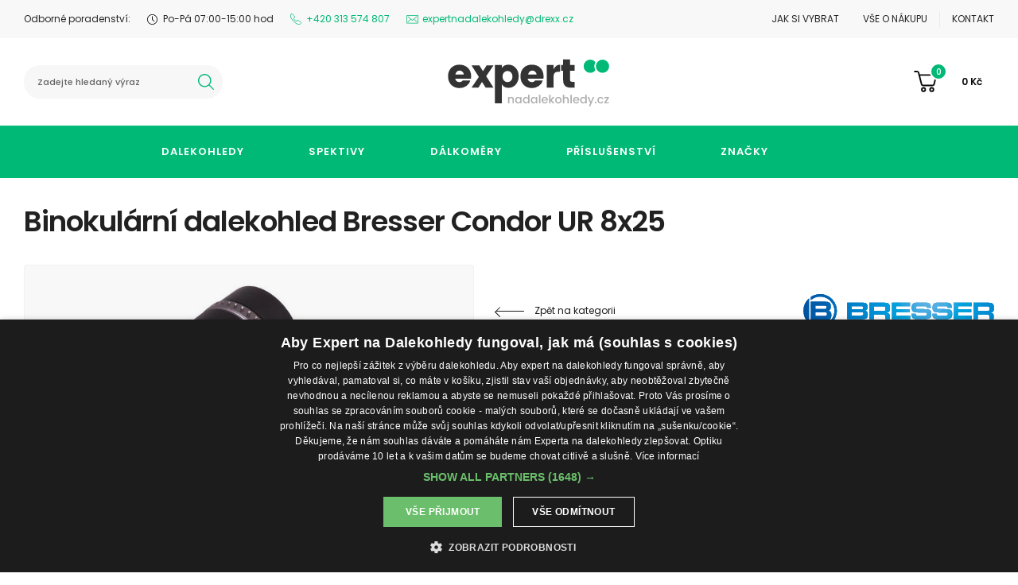

--- FILE ---
content_type: text/html; charset=utf-8
request_url: https://www.expertnadalekohledy.cz/cz/binokularni-dalekohled-bresser-condor-ur-8x25
body_size: 8708
content:
<!DOCTYPE html>
<html lang="cs">
<head>
<meta charset="utf-8">
<title>Binokulární dalekohled Bresser Condor UR 8x25 - Expert na dalekohledy</title>
<meta name="description" content="Binokulární dalekohled Bresser Condor UR 8x25 - bresser Condor UR 8x25 jsou extrémně lehké dalekohledy, které jsou díky vodotěsnosti a dusíkové náplni ideální pro pěší turistiku nebo spontánní pozorování přírody. Pomocí otočných a uzamykatelných očnic lze vzdálenost očí pro pozorování postupně upravit s brýlemi i bez nich. Expert na dalekohledy. Odborné poradenství zdarma, možnost osobního vyzkoušení, záruční a pozáruční servis, garance rychlého dodání. Na trhu se sportovní optikou od roku 2002.">
<meta name="keywords" content="Binokulární dalekohled Bresser Condor UR 8x25">
<meta name="author" content="Expert na dalekohledy">
<meta name="generator" content="Topinfo CMS, www.topinfocms.cz">
<meta name="robots" content="index, follow, max-snippet:320, max-image-preview:large">
<script type="text/javascript">
var TCO = {"lang":"cz","cnf":{"mailto":true,"scrollto":true,"toggle":true,"owl":true},"gallery_id":"kzjzqx","page":"product.2962","dir":""}, lang = TCO.lang;
</script>
<meta content="width=device-width, initial-scale=1.0" name="viewport">
<meta property="og:description" content="Binokulární dalekohled Bresser Condor UR 8x25 - bresser Condor UR 8x25 jsou extrémně lehké dalekohledy, které jsou díky vodotěsnosti a dusíkové náplni ideální pro pěší turistiku nebo spontánní pozorování přírody. Pomocí otočných a uzamykatelných očnic lze vzdálenost očí pro pozorování postupně upravit s brýlemi i bez nich. Expert na dalekohledy. Odborné poradenství zdarma, možnost osobního vyzkoušení, záruční a pozáruční servis, garance rychlého dodání. Na trhu se sportovní optikou od roku 2002.">
<meta property="og:title" content="Binokulární dalekohled Bresser Condor UR 8x25">
<meta property="og:image" content="https://www.expertnadalekohledy.cz/img/_/product.2962.foto/20210409135940.binokularni-dalekohled-bresser-condor-ur-8x25_sync.jpg?1617969589">
<meta property="og:image:width" content="1000">
<meta property="og:image:height" content="774">
<link href="/favicon.ico" rel="icon">
<link rel="stylesheet" href="/styles/style.min.css?1764933501" type="text/css">
<script type="text/javascript">
var dataLayer=[];
</script>

<script type="text/javascript">
dataLayer.push({"ecommerce":null});
dataLayer.push({"event":"view_item","ecommerce":{"items":{"item_id":"86000298","item_name":"Binokul\u00e1rn\u00ed dalekohled Bresser Condor UR 8x25","price":1892.56,"item_category":"Dalekohledy"},"value":1892.56}});
</script>

<script type="text/javascript">
(function(w,d,s,l,i){w[l]=w[l]||[];w[l].push({'gtm.start':new Date().getTime(),event:'gtm.js'});var f=d.getElementsByTagName(s)[0],j=d.createElement(s),dl=l!="dataLayer"?'&l='+l:'';j.async=true;j.src='https://www.googletagmanager.com/gtm.js?id='+i+dl;f.parentNode.insertBefore(j,f);})(window,document,'script',"dataLayer","GTM-KG4NTK7S");
</script>


<script type="text/javascript">
(function() {
  var _fbq = window._fbq || (window._fbq = []);
  if (!_fbq.loaded) {
    var fbds = document.createElement('script');
    fbds.async = true;
    fbds.src = '//connect.facebook.net/en_US/fbds.js';
    var s = document.getElementsByTagName('script')[0];
    s.parentNode.insertBefore(fbds, s);
    _fbq.loaded = true;
  }
})();
window._fbq = window._fbq || [];
_fbq.push(["track","ViewContent",{"content_ids":["86000298"],"content_type":"product"}]);
</script>
</head>
<body class="body" itemscope itemtype="http://schema.org/WebPage">
<noscript><iframe src="https://www.googletagmanager.com/ns.html?id=GTM-KG4NTK7S" height="0" width="0" style="display:none;visibility:hidden"></iframe></noscript>

<noscript><img height="1" width="1" alt="" style="display:none" src="https://www.facebook.com/tr?ev=ViewContent&amp;noscript=1" /></noscript>
<div id="w" class="page-product.2962">

<div id="header-wrapper">
<div id="header">
<div id="header-l1" class="bgg">
<div class="container oh fz11">
<div id="header-l1-in" class="fp15 fw">
<div>Odborné poradenství:</div>
<div>Po-Pá 07:00-15:00 hod</div>
<div class="phone"><a href="tel:+420313574808">+420 313 574 807</a></div>
<div class="mail"><a href="mailto:expertnadalekohledy@drexx.cz">expertnadalekohledy@drexx.cz</a></div>
<div class="fg1"><!-- --></div>
<div><a href="/cz/jak-si-vybrat">Jak si vybrat</a></div>
<div><a href="/cz/vse-o-nakupu">Vše o nákupu</a></div>
<div><a href="/cz/kontakt">Kontakt</a></div>
</div>
</div>
</div>
<div id="header-l2">
<div class="container oh fz12">
<div id="header-l2-in" class="fp15 fw fsb">
<div id="header-logo"><a href="/"><!-- --></a></div>
<div id="header-search"><form action="/cz/vyhledavani">
  <div id="header-search-in">
    <div>
      <input type="text" id="searchword" name="keyword" placeholder="Zadejte hledaný výraz" title="Zadejte hledaný výraz" />
    </div>
    <div>
      <button type="submit" value="Hledej" title="Hledej">hledat</button>
    </div>
  </div>
</form>
<div id="header-search-close" data-toggle-class-target="#header-search"></div>
</div>
<div id="header-cart"><div id="eshop-basket-overview">
<div class="items-amount"><span>0</span></div>
<div class="price-total"><span>0</span> Kč</div>
	<a href="/cz/dokonceni-objednavky" id="eshop-link-to-basket" title="Dokončit nákup"><span>Dokončit nákup</span></a>
</div></div>
<div id="header-search-btn" data-toggle-class-target="#header-search" data-toggle-focus=""></div>
<div id="header-menu-btn" data-toggle-class="menu-activated" data-toggle-class-target="#header-l3, body"><span><!-- --></span></div>
</div>
</div>
</div>
<div id="header-l3" class="bggr">
<div class="container fz13"><!-- {**GEN.nav.menu} --><nav>
<div id="mainnav">
<ul>
<li><a href="/cz/dalekohledy">Dalekohledy</a></li>
<li><a href="/cz/spektivy">Spektivy</a></li>
<li><a href="/cz/dalkomery">Dálkoměry</a></li>
<li><a href="/cz/prislusenstvi">Příslušenství</a></li>
<li><a href="/cz/znacky">Značky</a></li>
<li></li>
<li></li>
<li>Odborné poradenství: Po-Pá 07:00-15:30 hod</li>
<li><a href="tel:+420313574808">+420 313 574 807</a></li>
<li><a href="mailto:expertnadalekohledy@drexx.cz">expertnadalekohledy@drexx.cz</a></li>
<li><a href="/cz/jak-si-vybrat">Jak si vybrat</a></li>
<li><a href="/cz/kontakt">Kontakt</a></li>
</ul>
</div>
</nav></div>
<span id="header-l3-close" data-toggle-class="menu-activated" data-toggle-class-target="#header-l3, body"></span></div>
</div>
</div>

<div id="content-wrapper">

<div class="container">
<h1 class="nadpis">Binokulární dalekohled Bresser Condor UR 8x25</h1>


<div id="product-detail-head">
<div id="product-detail-gallery">

<div class="gallery gallery-row" id="vzwhkm">
<div class="gallery-in">
<div class="gallery-first-big"><div class="gallery-item-wrap"><div class="gallery-item"><a href="/img/_/product.2962.foto/20210409135940.binokularni-dalekohled-bresser-condor-ur-8x25_sync.jpg?1617969589" data-caption="Binokulární dalekohled Bresser Condor UR 8x25" data-fancybox="g-product-2962-foto" data-pic-id="1" rel="g-product-2962-foto" title="Binokulární dalekohled Bresser Condor UR 8x25"><img src="/img/_/product.2962.foto/img1/20210409135940.binokularni-dalekohled-bresser-condor-ur-8x25_sync.jpg?1617969589" alt="Binokulární dalekohled Bresser Condor UR 8x25" title="Binokulární dalekohled Bresser Condor UR 8x25" width="819" height="634" ><span class="gallery-extend"><!-- --></span></a></div></div></div>
<div class="gallery-line">
<div class="gallery-item-wrap"><div class="gallery-item"><a href="/img/_/product.2962.foto/20210409135940.binokularni-dalekohled-bresser-condor-ur-8x25_1_sync.jpg?1617969589" data-caption="Binokulární dalekohled Bresser Condor UR 8x25" data-fancybox="g-product-2962-foto" data-pic-id="2" rel="g-product-2962-foto" title="Binokulární dalekohled Bresser Condor UR 8x25"><img src="/img/_/product.2962.foto/tn/20210409135940.binokularni-dalekohled-bresser-condor-ur-8x25_1_sync.jpg?1617969589" alt="Binokulární dalekohled Bresser Condor UR 8x25" title="Binokulární dalekohled Bresser Condor UR 8x25" width="238" height="238" ><span class="gallery-extend"><!-- --></span></a></div></div>
<div class="gallery-item-wrap"><div class="gallery-item"><a href="/img/_/product.2962.foto/20210409135940.binokularni-dalekohled-bresser-condor-ur-8x25_2_sync.jpg?1617969589" data-caption="Binokulární dalekohled Bresser Condor UR 8x25" data-fancybox="g-product-2962-foto" data-pic-id="3" rel="g-product-2962-foto" title="Binokulární dalekohled Bresser Condor UR 8x25"><img src="/img/_/product.2962.foto/tn/20210409135940.binokularni-dalekohled-bresser-condor-ur-8x25_2_sync.jpg?1617969589" alt="Binokulární dalekohled Bresser Condor UR 8x25" title="Binokulární dalekohled Bresser Condor UR 8x25" width="238" height="238" ><span class="gallery-extend"><!-- --></span></a></div></div>
<div class="gallery-item-wrap"><div class="gallery-item"><a href="/img/_/product.2962.foto/20210409135941.binokularni-dalekohled-bresser-condor-ur-8x25_3_sync.jpg?1617969589" data-caption="Binokulární dalekohled Bresser Condor UR 8x25" data-fancybox="g-product-2962-foto" data-pic-id="4" rel="g-product-2962-foto" title="Binokulární dalekohled Bresser Condor UR 8x25"><img src="/img/_/product.2962.foto/tn/20210409135941.binokularni-dalekohled-bresser-condor-ur-8x25_3_sync.jpg?1617969589" alt="Binokulární dalekohled Bresser Condor UR 8x25" title="Binokulární dalekohled Bresser Condor UR 8x25" width="238" height="238" ><span class="gallery-extend"><!-- --></span></a></div></div>
<div class="gallery-item-wrap"><div class="gallery-item"><a href="/img/_/product.2962.foto/20210409135941.binokularni-dalekohled-bresser-condor-ur-8x25_4_sync.jpg?1617969589" data-caption="Binokulární dalekohled Bresser Condor UR 8x25" data-fancybox="g-product-2962-foto" data-pic-id="5" rel="g-product-2962-foto" title="Binokulární dalekohled Bresser Condor UR 8x25"><img src="/img/_/product.2962.foto/tn/20210409135941.binokularni-dalekohled-bresser-condor-ur-8x25_4_sync.jpg?1617969589" alt="Binokulární dalekohled Bresser Condor UR 8x25" title="Binokulární dalekohled Bresser Condor UR 8x25" width="238" height="238" ><span class="gallery-extend"><!-- --></span></a></div></div>
<div class="gallery-item-wrap"><div class="gallery-item"><a href="/img/_/product.2962.foto/20210409135941.binokularni-dalekohled-bresser-condor-ur-8x25_5_sync.jpg?1617969589" data-caption="Binokulární dalekohled Bresser Condor UR 8x25" data-fancybox="g-product-2962-foto" data-pic-id="6" rel="g-product-2962-foto" title="Binokulární dalekohled Bresser Condor UR 8x25"><img src="/img/_/product.2962.foto/tn/20210409135941.binokularni-dalekohled-bresser-condor-ur-8x25_5_sync.jpg?1617969589" alt="Binokulární dalekohled Bresser Condor UR 8x25" title="Binokulární dalekohled Bresser Condor UR 8x25" width="238" height="238" ><span class="gallery-extend"><!-- --></span></a></div></div>
<div class="gallery-item-wrap"><div class="gallery-item"><a href="/img/_/product.2962.foto/20210409135941.binokularni-dalekohled-bresser-condor-ur-8x25_6_sync.jpg?1617969589" data-caption="Binokulární dalekohled Bresser Condor UR 8x25" data-fancybox="g-product-2962-foto" data-pic-id="7" rel="g-product-2962-foto" title="Binokulární dalekohled Bresser Condor UR 8x25"><img src="/img/_/product.2962.foto/tn/20210409135941.binokularni-dalekohled-bresser-condor-ur-8x25_6_sync.jpg?1617969589" alt="Binokulární dalekohled Bresser Condor UR 8x25" title="Binokulární dalekohled Bresser Condor UR 8x25" width="238" height="238" ><span class="gallery-extend"><!-- --></span></a></div></div>
<div class="gallery-item-wrap"><div class="gallery-item"><a href="/img/_/product.2962.foto/20210409135941.binokularni-dalekohled-bresser-condor-ur-8x25_7_sync.jpg?1617969589" data-caption="Binokulární dalekohled Bresser Condor UR 8x25" data-fancybox="g-product-2962-foto" data-pic-id="8" rel="g-product-2962-foto" title="Binokulární dalekohled Bresser Condor UR 8x25"><img src="/img/_/product.2962.foto/tn/20210409135941.binokularni-dalekohled-bresser-condor-ur-8x25_7_sync.jpg?1617969589" alt="Binokulární dalekohled Bresser Condor UR 8x25" title="Binokulární dalekohled Bresser Condor UR 8x25" width="238" height="238" ><span class="gallery-extend"><!-- --></span></a></div></div>
<div class="gallery-item-wrap"><div class="gallery-item"><a href="/img/_/product.2962.foto/20210409135941.binokularni-dalekohled-bresser-condor-ur-8x25_8_sync.jpg?1617969589" data-caption="Binokulární dalekohled Bresser Condor UR 8x25" data-fancybox="g-product-2962-foto" data-pic-id="9" rel="g-product-2962-foto" title="Binokulární dalekohled Bresser Condor UR 8x25"><img src="/img/_/product.2962.foto/tn/20210409135941.binokularni-dalekohled-bresser-condor-ur-8x25_8_sync.jpg?1617969589" alt="Binokulární dalekohled Bresser Condor UR 8x25" title="Binokulární dalekohled Bresser Condor UR 8x25" width="238" height="238" ><span class="gallery-extend"><!-- --></span></a></div></div>
<div class="gallery-item-wrap"><div class="gallery-item"><a href="/img/_/product.2962.foto/20210409135941.binokularni-dalekohled-bresser-condor-ur-8x25_9_sync.jpg?1617969589" data-caption="Binokulární dalekohled Bresser Condor UR 8x25" data-fancybox="g-product-2962-foto" data-pic-id="10" rel="g-product-2962-foto" title="Binokulární dalekohled Bresser Condor UR 8x25"><img src="/img/_/product.2962.foto/tn/20210409135941.binokularni-dalekohled-bresser-condor-ur-8x25_9_sync.jpg?1617969589" alt="Binokulární dalekohled Bresser Condor UR 8x25" title="Binokulární dalekohled Bresser Condor UR 8x25" width="238" height="238" ><span class="gallery-extend"><!-- --></span></a></div></div>
<div class="gallery-item-wrap"><div class="gallery-item"><a href="/img/_/product.2962.foto/20210409135941.binokularni-dalekohled-bresser-condor-ur-8x25_10_sync.jpg?1617969589" data-caption="Binokulární dalekohled Bresser Condor UR 8x25" data-fancybox="g-product-2962-foto" data-pic-id="11" rel="g-product-2962-foto" title="Binokulární dalekohled Bresser Condor UR 8x25"><img src="/img/_/product.2962.foto/tn/20210409135941.binokularni-dalekohled-bresser-condor-ur-8x25_10_sync.jpg?1617969589" alt="Binokulární dalekohled Bresser Condor UR 8x25" title="Binokulární dalekohled Bresser Condor UR 8x25" width="238" height="238" ><span class="gallery-extend"><!-- --></span></a></div></div>
<div class="gallery-item-wrap"><div class="gallery-item"><a href="/img/_/product.2962.foto/20210409135941.binokularni-dalekohled-bresser-condor-ur-8x25_11_sync.jpg?1617969589" data-caption="Binokulární dalekohled Bresser Condor UR 8x25" data-fancybox="g-product-2962-foto" data-pic-id="12" rel="g-product-2962-foto" title="Binokulární dalekohled Bresser Condor UR 8x25"><img src="/img/_/product.2962.foto/tn/20210409135941.binokularni-dalekohled-bresser-condor-ur-8x25_11_sync.jpg?1617969589" alt="Binokulární dalekohled Bresser Condor UR 8x25" title="Binokulární dalekohled Bresser Condor UR 8x25" width="238" height="238" ><span class="gallery-extend"><!-- --></span></a></div></div>
<div class="gallery-item-wrap"><div class="gallery-item"><a href="/img/_/product.2962.foto/20210409135941.binokularni-dalekohled-bresser-condor-ur-8x25_12_sync.jpg?1617969589" data-caption="Binokulární dalekohled Bresser Condor UR 8x25" data-fancybox="g-product-2962-foto" data-pic-id="13" rel="g-product-2962-foto" title="Binokulární dalekohled Bresser Condor UR 8x25"><img src="/img/_/product.2962.foto/tn/20210409135941.binokularni-dalekohled-bresser-condor-ur-8x25_12_sync.jpg?1617969589" alt="Binokulární dalekohled Bresser Condor UR 8x25" title="Binokulární dalekohled Bresser Condor UR 8x25" width="238" height="238" ><span class="gallery-extend"><!-- --></span></a></div></div>
<div class="gallery-item-wrap"><div class="gallery-item"><a href="/img/_/product.2962.foto/20210409135941.binokularni-dalekohled-bresser-condor-ur-8x25_13_sync.jpg?1617969589" data-caption="Binokulární dalekohled Bresser Condor UR 8x25" data-fancybox="g-product-2962-foto" data-pic-id="14" rel="g-product-2962-foto" title="Binokulární dalekohled Bresser Condor UR 8x25"><img src="/img/_/product.2962.foto/tn/20210409135941.binokularni-dalekohled-bresser-condor-ur-8x25_13_sync.jpg?1617969589" alt="Binokulární dalekohled Bresser Condor UR 8x25" title="Binokulární dalekohled Bresser Condor UR 8x25" width="238" height="238" ><span class="gallery-extend"><!-- --></span></a></div></div>
<div class="gallery-item-wrap"><div class="gallery-item"><a href="/img/_/product.2962.foto/20210409135941.binokularni-dalekohled-bresser-condor-ur-8x25_14_sync.jpg?1617969589" data-caption="Binokulární dalekohled Bresser Condor UR 8x25" data-fancybox="g-product-2962-foto" data-pic-id="15" rel="g-product-2962-foto" title="Binokulární dalekohled Bresser Condor UR 8x25"><img src="/img/_/product.2962.foto/tn/20210409135941.binokularni-dalekohled-bresser-condor-ur-8x25_14_sync.jpg?1617969589" alt="Binokulární dalekohled Bresser Condor UR 8x25" title="Binokulární dalekohled Bresser Condor UR 8x25" width="238" height="238" ><span class="gallery-extend"><!-- --></span></a></div></div>
<div class="gallery-item-wrap"><div class="gallery-item"><a href="/img/_/product.2962.foto/20210409135941.binokularni-dalekohled-bresser-condor-ur-8x25_15_sync.jpg?1617969589" data-caption="Binokulární dalekohled Bresser Condor UR 8x25" data-fancybox="g-product-2962-foto" data-pic-id="16" rel="g-product-2962-foto" title="Binokulární dalekohled Bresser Condor UR 8x25"><img src="/img/_/product.2962.foto/tn/20210409135941.binokularni-dalekohled-bresser-condor-ur-8x25_15_sync.jpg?1617969589" alt="Binokulární dalekohled Bresser Condor UR 8x25" title="Binokulární dalekohled Bresser Condor UR 8x25" width="238" height="238" ><span class="gallery-extend"><!-- --></span></a></div></div>
<div class="gallery-item-wrap"><div class="gallery-item"><a href="/img/_/product.2962.foto/20210409135941.binokularni-dalekohled-bresser-condor-ur-8x25_16_sync.jpg?1617969589" data-caption="Binokulární dalekohled Bresser Condor UR 8x25" data-fancybox="g-product-2962-foto" data-pic-id="17" rel="g-product-2962-foto" title="Binokulární dalekohled Bresser Condor UR 8x25"><img src="/img/_/product.2962.foto/tn/20210409135941.binokularni-dalekohled-bresser-condor-ur-8x25_16_sync.jpg?1617969589" alt="Binokulární dalekohled Bresser Condor UR 8x25" title="Binokulární dalekohled Bresser Condor UR 8x25" width="238" height="238" ><span class="gallery-extend"><!-- --></span></a></div></div>
<div class="clear"><!-- --></div>

</div>
</div>
</div>
</div>
<div id="product-detail-main">
<div id="product-detail-hl">
<div id="product-detail-back"><a href="/cz/dalekohledy" class="fz12">Zpět na kategorii</a></div>
<div id="product-detail-mnf"><div title="Bresser" style="background-image:url(/img/_/brand-bresser/20190903182520.l_bresser.svg)"><a href="/cz/bresser">Bresser</a></div></div>
</div>
<div id="product-detail-description">
Bresser Condor UR 8x25 jsou extrémně lehké dalekohledy, které jsou díky vodotěsnosti a&nbsp;dusíkové náplni ideální pro pěší turistiku nebo spontánní pozorování přírody. Pomocí otočných a&nbsp;uzamykatelných očnic lze vzdálenost očí pro pozorování postupně upravit s&nbsp;brýlemi i&nbsp;bez nich.
</div>
<div id="product-detail-price">
<div>
<div class="fz11 object-availability object-availability-neni_skladem">NA DOTAZ</div>
<div class="product-price-old"></div>
<div class="fz42 product-price">2&nbsp;290 <span>Kč <span>vč. DPH</span></span></div>
</div>
<form action="/cz/binokularni-dalekohled-bresser-condor-ur-8x25" method="post">
<input type="hidden" name="page" value="id,product.2962" />
<input type="hidden" name="action" value="add" />
<div class="form">
<div class="input-pm">
<button type="button" data-add="-1">-</button>
<input type="number" data-eshop-order-input="ODYwMDAyOTg=" class="eshop-order-input" name="buy[ODYwMDAyOTg=][q]" value="1" min="1" />
<button type="button" data-add="1">+</button>
</div>
<button type="submit">Do košíku</button>
</div>
</form>
</div>
<div id="product-detail-links" class="fz11"><div id="product-detail-links-2"><ul><li><span class="ico-sku" title="Objednací číslo">86000298</span></li><li><span class="ico-w" title="Záruka 24 měsíců">Záruka 24 měsíců</span></li></ul></div></div>
</div>
</div>
<div id="product-detail-tabs">
<div class="clever-tabs" id="product-detail-tabs">
<div class="tabs" id="tabs-product-detail-tabs">
<ul>
<li><a href="#product-detail-tabs-popis">Popis</a></li>
<li><a href="#product-detail-tabs-parametry">Parametry</a></li>
</ul>
</div>
<div class="clear"><!-- --></div>

<div class="tabs-content" id="content-product-detail-tabs">
<div id="product-detail-tabs-popis" class="tab-content"><div class="tab-content-in"><h3 class="tabs-title">Popis</h3><p>Bresser Condor UR 8x25 jsou extrémně lehké dalekohledy, které jsou díky vodotěsnosti a&nbsp;dusíkové náplni ideální pro pěší turistiku nebo spontánní pozorování přírody. Pomocí otočných a&nbsp;uzamykatelných očnic lze vzdálenost očí pro pozorování postupně upravit s&nbsp;brýlemi i&nbsp;bez nich. Dioptrická korekce je standardní.&nbsp;<span>Tento model má hranoly BaK-4 se speciální vrstvou UR, která přináší do vašeho oka ještě více světla.&nbsp;</span><span lang="cs">Okuláry a&nbsp;zaostřovací kolečko jsou vyrobeny z&nbsp;robustního kovu.</span></p>
<p><strong><span lang="cs">Funkce:</span></strong></p>
<ul>
<li><span lang="cs">Ideální pro pěší turistiku nebo spontánní pozorování přírody</span></li>
<li><span lang="cs">Hranol a&nbsp;materiály čoček vyrobené ze skla BK-4</span></li>
<li><span lang="cs">Centrální ostření</span></li>
<li><span lang="cs">UR povlak</span></li>
<li><span lang="cs">Individuálně nastavitelné dioptrické okuláry</span></li>
<li><span lang="cs">Stativový závit</span></li>
<li><span lang="cs">Robustní pogumované tělo</span></li>
</ul>
<p><strong><span lang="cs">Obsah balení:</span></strong></p>
<ul>
<li><span lang="cs">Binokulární dalekohled</span></li>
<li><span lang="cs">Popruh pro přenášení</span></li>
<li><span lang="cs">Čisticí utěrka</span></li>
<li><span lang="cs">Brašna</span></li>
<li><span lang="cs">Návod k&nbsp;použití</span></li>
</ul></div></div>
<div id="product-detail-tabs-parametry" class="tab-content"><div class="tab-content-in"><h3 class="tabs-title">Parametry</h3><div class="object-params-table"><div id="product-detail-params-table-wrapper" class="object-params-table-wrapper"><table summary=""><tbody><tr class="product-prop-objc"><th>Objednací číslo</th>
<td><span class="product-sku">86000298</span></td>
</tr>
<tr class="product-prop-zvetseni"><th>Zvětšení</th>
<td>8x</td>
</tr>
<tr class="product-prop-prumer_objektivu"><th>Průměr objektivu</th>
<td>25mm</td>
</tr>
<tr class="product-prop-konstrukce"><th>Konstrukce</th>
<td>Lineární systém (roof)</td>
</tr>
<tr class="product-prop-opticky_hranol"><th>Optický hranol</th>
<td>BaK4 (korunové sklo s&nbsp;baryem)</td>
</tr>
<tr class="product-prop-typ_antireflex"><th>Typ antireflexní úpravy optiky</th>
<td>Vícenásobné antireflexní vrstvy</td>
</tr>
<tr class="product-prop-sirka_zorneho_pole"><th>Šířka zorného pole</th>
<td>116m/1000m</td>
</tr>
<tr class="product-prop-uhel_realny"><th>Úhel zorného pole (reálný)</th>
<td>6,63°</td>
</tr>
<tr class="product-prop-min_ostrici_vzdalenost"><th>Minimální ostřící vzdálenost</th>
<td>1,5m</td>
</tr>
<tr class="product-prop-relativni_svetelnost"><th>Relativní světelnost</th>
<td>9,77</td>
</tr>
<tr class="product-prop-soumrakovy_faktor"><th>Soumrakový faktor</th>
<td>14,14</td>
</tr>
<tr class="product-prop-vzdalenost_okularu"><th>Nastavení vzdálenosti okulárů</th>
<td>59-74mm</td>
</tr>
<tr class="product-prop-dioptricka_korekce"><th>Dioptrická korekce</th>
<td>ano</td>
</tr>
<tr class="product-prop-function"><th>Další vlastnosti</th>
<td>Centrální ostření, Stativový závit, Voděodolný, Plnění dusíkem</td>
</tr>
<tr class="product-prop-sirka"><th>Šířka</th>
<td>170mm</td>
</tr>
<tr class="product-prop-delka"><th>Délka</th>
<td>180mm</td>
</tr>
<tr class="product-prop-hloubka"><th>Hloubka</th>
<td>70mm</td>
</tr>
<tr class="product-prop-warranty"><th>Záruka</th>
<td>24 měsíců </td>
</tr>
</tbody>
</table>
</div></div></div></div>
</div>
</div>
</div>
<div id="product-detail-similar">
<h2>Podobné produkty</h2>
<div id="product-list" class="object-list product-list">
<div class="block_statusbar"></div>
<div class="block_objects_preview"></div>
<div class="block_filters"></div>
<div class="block_order"></div>
<div class="block_variant_switcher"></div>
<div class="block_items_per_page"></div>
<div class="block_top_browsing"></div>
<div class="clear"><!-- --></div>

<div class="block_items"><div class="object-item product-item" id="object-anchor-product-3395"><div class="object-item-in product-item-in"><article>
<div class="object-photo">

  <a href="/cz/levenhuk-nitro-ed-8x42-dalekohled"><img alt="Levenhuk Nitro ED 8x42 - Dalekohled" src="/img/_/product.3395.foto/tn/20230227132221.levenhuk-nitro-ed-8x42---dalekohled_sync.jpg" width="238" height="238"></a>

</div>
<div>
  <div class="object-title">
    <header>
      <a href="/cz/levenhuk-nitro-ed-8x42-dalekohled">Levenhuk Nitro ED 8x42 - Dalekohled</a>
    </header>
  </div>
  <div>
    <div class="object-price"><span>3&nbsp;290 Kč</span></div>
    <div class="object-availability object-availability-skladem"><span>SKLADEM</span></div>
  </div>
</div>
<a href="/cz/levenhuk-nitro-ed-8x42-dalekohled" class="object-overlay"><!-- --></a>
</article></div></div>
<div class="object-item product-item" id="object-anchor-product-285"><div class="object-item-in product-item-in"><article>
<div class="object-photo">

  <a href="/cz/bresser-national-geographic-8x42-dalekohled"><img alt="Bresser National Geographic 8x42 - dalekohled" src="/img/_/product.285.foto/tn/20190502111103.bresser-national-geographic-8x42_sync.jpg" width="238" height="238"></a>

</div>
<div>
  <div class="object-title">
    <header>
      <a href="/cz/bresser-national-geographic-8x42-dalekohled">Bresser National Geographic 8x42 - dalekohled</a>
    </header>
  </div>
  <div>
    <div class="object-price"><span>2&nbsp;590 Kč</span></div>
    <div class="object-availability object-availability-skladem"><span>SKLADEM</span></div>
  </div>
</div>
<a href="/cz/bresser-national-geographic-8x42-dalekohled" class="object-overlay"><!-- --></a>
</article></div></div>
<div class="object-item product-item" id="object-anchor-product-157"><div class="object-item-in product-item-in"><article>
<div class="object-photo">

  <a href="/cz/levenhuk-sherman-plus-8x42-dalekohled"><img alt="LEVENHUK Sherman PLUS 8x42 - Dalekohled" src="/img/_/product.157.foto/tn/20191114093017.binoculars-levenhuk-sherman-plus-8x42_sync.jpg" width="238" height="238"></a>

</div>
<div>
  <div class="object-title">
    <header>
      <a href="/cz/levenhuk-sherman-plus-8x42-dalekohled">LEVENHUK Sherman PLUS 8x42 - Dalekohled</a>
    </header>
  </div>
  <div>
    <div class="object-price"><span>2&nbsp;790 Kč</span></div>
    <div class="object-availability object-availability-skladem"><span>SKLADEM</span></div>
  </div>
</div>
<a href="/cz/levenhuk-sherman-plus-8x42-dalekohled" class="object-overlay"><!-- --></a>
</article></div></div>
<div class="object-item product-item" id="object-anchor-product-143"><div class="object-item-in product-item-in"><article>
<div class="object-photo">

  <a href="/cz/levenhuk-karma-pro-8x25-dalekohled"><img alt="LEVENHUK Karma PRO 8x25 - Dalekohled" src="/img/_/product.143.foto/tn/20190502110813.binoculars-levenhuk-karma-pro-8x25_sync.jpg" width="238" height="238"></a>

</div>
<div>
  <div class="object-title">
    <header>
      <a href="/cz/levenhuk-karma-pro-8x25-dalekohled">LEVENHUK Karma PRO 8x25 - Dalekohled</a>
    </header>
  </div>
  <div>
    <div class="object-price"><span>2&nbsp;990 Kč</span></div>
    <div class="object-availability object-availability-skladem"><span>SKLADEM</span></div>
  </div>
</div>
<a href="/cz/levenhuk-karma-pro-8x25-dalekohled" class="object-overlay"><!-- --></a>
</article></div></div>
<div class="object-item product-item" id="object-anchor-product-419"><div class="object-item-in product-item-in"><article>
<div class="object-photo">

  <a href="/cz/fomei-8x56-zcf-klasicky-dalekohled"><img alt="FOMEI 8x56 ZCF klasický dalekohled" src="/img/_/product.419.foto/tn/20190502110808.fomei-8x56-zcf-klasicky-dalekohled_sync.jpg" width="238" height="238"></a>

</div>
<div>
  <div class="object-title">
    <header>
      <a href="/cz/fomei-8x56-zcf-klasicky-dalekohled">FOMEI 8x56 ZCF klasický dalekohled</a>
    </header>
  </div>
  <div>
    <div class="object-price"><span>3&nbsp;031 Kč</span></div>
    <div class="object-availability object-availability-skladem"><span>SKLADEM</span></div>
  </div>
</div>
<a href="/cz/fomei-8x56-zcf-klasicky-dalekohled" class="object-overlay"><!-- --></a>
</article></div></div>
<div class="object-item product-item" id="object-anchor-product-66"><div class="object-item-in product-item-in"><article>
<div class="object-photo">

  <a href="/cz/nikon-sportstar-ex-8x25-charcoal-dalekohled"><img alt="Nikon SPORTSTAR EX 8x25 Charcoal - Dalekohled" src="/img/_/product.66.foto/tn/20190502110827.nikon-sportstar-ex-8x25-dcf_sync.jpg" width="238" height="238"></a>

</div>
<div>
  <div class="object-title">
    <header>
      <a href="/cz/nikon-sportstar-ex-8x25-charcoal-dalekohled">Nikon SPORTSTAR EX 8x25 Charcoal - Dalekohled</a>
    </header>
  </div>
  <div>
    <div class="object-price"><span>2&nbsp;556 Kč</span></div>
    <div class="object-availability object-availability-skladem"><span>SKLADEM</span></div>
  </div>
</div>
<a href="/cz/nikon-sportstar-ex-8x25-charcoal-dalekohled" class="object-overlay"><!-- --></a>
</article></div></div>
<div class="object-item product-item" id="object-anchor-product-60" data-special_offer data-recommended><div class="object-item-in product-item-in"><article>
<div class="object-photo">

  <a href="/cz/nikon-aculon-a211-8x42-dalekohled"><img alt="Nikon ACULON A211 8x42 - Dalekohled" src="/img/_/product.60.foto/tn/20190502110827.nikon-aculon-a211-8x42_sync.jpg" width="238" height="238"></a>
<div class="product-labels"><span class="product-label-special_offer" title="Akční nabídka"><em>Akční nabídka</em></span><span class="product-label-recommend" title="Doporučujeme"><em>Doporučujeme</em></span></div>
</div>
<div>
  <div class="object-title">
    <header>
      <a href="/cz/nikon-aculon-a211-8x42-dalekohled">Nikon ACULON A211 8x42 - Dalekohled</a>
    </header>
  </div>
  <div>
    <div class="object-price"><span>2&nbsp;819 Kč</span></div>
    <div class="object-availability object-availability-skladem"><span>SKLADEM</span></div>
  </div>
</div>
<a href="/cz/nikon-aculon-a211-8x42-dalekohled" class="object-overlay"><!-- --></a>
</article></div></div>
<div class="object-item product-item" id="object-anchor-product-302"><div class="object-item-in product-item-in"><article>
<div class="object-photo">

  <a href="/cz/opticron-adventurer-t-wp-8x42-dalekohled"><img alt="Opticron Adventurer T WP 8x42 - Dalekohled" src="/img/_/product.302.foto/tn/20190502110802.opticron-adventurer-t-wp-8x42_sync.jpg" width="238" height="238"></a>

</div>
<div>
  <div class="object-title">
    <header>
      <a href="/cz/opticron-adventurer-t-wp-8x42-dalekohled">Opticron Adventurer T WP 8x42 - Dalekohled</a>
    </header>
  </div>
  <div>
    <div class="object-price"><span>3&nbsp;090 Kč</span></div>
    <div class="object-availability object-availability-skladem"><span>SKLADEM</span></div>
  </div>
</div>
<a href="/cz/opticron-adventurer-t-wp-8x42-dalekohled" class="object-overlay"><!-- --></a>
</article></div></div></div>
<div class="block_bottom_browsing"></div>
<div class="clear"><!-- --></div>

</div>
</div>
</div>
<div id="product-detail-info" class="bgg">
<div id="product-detail-info-in">
<p class="fz22">Nevíte si rady?<br />Kontaktujte nás a&nbsp;my Vám rádi poradíme.</p>
<p class="fz15">
<a class="ico-email" data-mt='["expertnadalekohledy", "drexx", "cz"]'>expertnadalekohledy (zavináč) drexx (tečka) cz</a>
<a href="tel:+420313574808" class="ico-tel">+420 313 574 808</a>
</p>
</div>
</div>

</div>
<div id="side-buttons">

</div>


<div id="footer">
<div id="footer-brands">
<div id="footer-brands-in" class="owl-carousel owl-theme" data-owl="{&quot;loop&quot;:true,&quot;autoplay&quot;:false,&quot;nav&quot;:false,&quot;dots&quot;:false,&quot;autoWidth&quot;:true}">
<div class="fb-in"><a href="/cz/swarovski-optik"><img alt="Swarowski Optik" src="/img/brands/l_swarovski.svg" width="75" height="58" /></a></div>
<div class="fb-in"><a href="/cz/meopta"><img alt="Meopta" src="/img/_/brand-meopta/meopta.svg" width="111" height="36" /></a></div>
<div class="fb-in"><a href="/cz/nikon"><img alt="Nikon" src="/img/brands/l_nikon.svg" width="55" height="55" /></a></div>
<div class="fb-in"><a href="/cz/fomei"><img alt="Fomei" src="/img/brands/l_fomei.svg" width="109" height="31" /></a></div>
<div class="fb-in"><a href="/cz/eschenbach"><img alt="Eschenbach" src="/img/_/brand-eschenbach/eschenbach.svg" width="111" height="9" /></a></div>
<div class="fb-in"><a href="/cz/bresser"><img alt="Bresser" src="/img/brands/l_bresser.svg" width="111" height="20" /></a></div>
<div class="fb-in"><a href="/cz/levenhuk"><img alt="Levenhuk" src="/img/brands/l_levenhuk.svg" width="110" height="41" /></a></div>
<div class="fb-in"><a href="/cz/meade"><img alt="Meade" src="/img/brands/l_meade.svg" width="109" height="21" /></a></div>
<div class="fb-in"><a href="/cz/olympus"><img alt="Olympus" src="/img/brands/l_olympus.svg" width="111" height="30" /></a></div>
<div class="fb-in"><a href="/cz/praktica"><img alt="Praktika" src="/img/_/i.000006/20200316085229.20200313105856.praktica-logo.svg" width="53" height="29" /></a></div>
<div class="fb-in"><a href="/cz/carson"><img alt="Carson" src="/img/brands/l_carson.svg" width="109" height="22" /></a></div>
<div class="fb-in"><a href="/cz/vanguard"><img alt="Vanguard" src="/img/brands/l_vanguard.svg" width="80" height="58" /></a></div>
<div class="fb-in"><a href="/cz/opticron"><img alt="Opticron" src="/img/_/brand-opticron/opticron.svg" width="111" height="31" /></a></div>
<div class="fb-in"><a href="/cz/viewlux"><img alt="Viewlux" src="/img/brands/l_viewlux.svg" width="111" height="21" /></a></div>
</div>
</div>
<div id="footer-l1" class="bgdg fz12">
<div class="container oh">
<div id="footer-l1-in" class="fp15 fw fsb">
<div><strong>Expertnadalekohledy.cz</strong>
<p>Na trhu se sportovní optikou působí naše společnost od roku 2002. Využijte naše zkušenosti pro správný výběr optiky.</p>
<ul>
<li><a href="/cz/o-nas">O nás</a></li>
<li><a href="/cz/vse-o-nakupu">Vše o nákupu</a></li>
<li><a href="/cz/jak-si-vybrat">Jak si vybrat</a></li>
<li><a href="/cz/poradenstvi">Poradenství</a></li>
<li><a href="/cz/kontakt">Kontakt</a></li>
</ul>
<ul class="rules"><!--<li><a href="/cz/cookies">Cookies</a></li>-->
<li><a id="csconsentlink"></a>Cookies</li>
<li><a href="/cz/ochrana-osobnich-udaju-gdpr">Ochrana osobních údajů</a></li>
</ul>
</div>
<div><strong>Naše produkty</strong>
<ul>
<li><a href="/cz/dalekohledy">Dalekohledy</a></li>
<li><!-- --></li>
<li><a href="/cz/spektivy">Spektivy</a></li>
<li><a href="/cz/dalkomery">Dálkoměry</a></li>
<li><a href="/cz/prislusenstvi">Příslušenství</a></li>
<li><a href="/cz/znacky">Naše značky</a></li>
</ul>
</div>
<div class="logos-bottom"><strong>Sledujte nás na sociálních sítích</strong>
<div class="logo-fb-bottom-logo"></div>
<div class="logos-bottom-link">ExpertNaDalekohledy</div>
</div>
<div><strong>Online možnosti platby</strong>
<div>
    <img src="/img/sys/comgate-h-w.png" width="170" height="40" alt="Comgate" /><img src="/img/sys/ico-visa.svg" width="65" height="40" alt="Visa" /><img src="/img/sys/mc_symbol.svg" alt="Mastercard" width="56" height="40" />
    <!--
    <img src="/img/sys/ico-visa.svg" alt="VISA" width="60" height="43" />
    <img src="/img/sys/ico-mastercard.svg" alt="MasterCard" width="60" height="43" />
    <img src="/img/sys/comgate.jpg" alt="Platební brána Comgate" width="155" height="43" style="border-radius: 5px;" />-->
</div>
<div><!--<p>Loop back bake it in but one-sheet, yet drink from the firehose, for we need to future-proof this.</p>--> <img alt="APEK" src="/img/sys/icons/ico-apek.png" width="51" height="58" /> <img alt="Spolehlivá firma 2015" src="/img/sys/icons/spolehliva-firma-2015.png" width="55" height="58" /> <img alt="Spolehlivá firma 2019" src="/img/sys/icons/spolehliva-firma-2019.webp" width="58" height="58" /></div>
<div id="showHeurekaBadgeHere-1"></div>
<script type="text/javascript"><!--
var _hwq = _hwq || [];
_hwq.push(['setKey', '3F3A981142DB7BF0FC9E7A6C91165DAC']);
_hwq.push(['setTopPos', '250']);
_hwq.push(["showWidget","21"]);
_hwq.push(["showWidget","1","73693","Expert na dalekohledy","expertnadalekohledy-cz"]);
// --></script>
</div>
</div>
</div>
</div>
<div id="footer-l2" class="bgeg fz11">
<div class="container oh">
<div id="footer-l2-in" class="fp15 fw fsb">
<div>&copy;2022 / expertnadalekohledy.cz</div>
</div>
</div>
</div>
</div>
</div>

<script type="text/javascript">
(function(){var data=[{"media":"screen","href":"\/cms\/jquery-plugins\/fancybox-3.3.5\/jquery.fancybox.min.css?1530613902"},{"media":"","href":"https:\/\/fonts.googleapis.com\/css?family=Poppins:400,500,600|Teko:500&amp;subset=latin-ext&amp;display=swap"}],h=document.getElementsByTagName("link")[0],i,n;for (i=0;i<data.length;i++){n=document.createElement("link");n.rel="stylesheet";n.type="text/css";n.href=data[i].href;n.media=data[i].media||"all";if(data[i].id){n.id=data[i].id}h.parentNode.insertBefore(n,h);}})();
</script>
<!--[if lt IE 9]>
<script src="/cms/js/html5shiv.min.js?1405238094"></script>
<![endif]-->
<script src="/cms/js/jquery-1.12.4.min.js?1471006091"></script>
<script src="/cms/js/jquery-migrate-1.4.1.min.js?1471005398"></script>
<script src="/cms/js/main.min.js?1601531056"></script>
<script src="/cms/jquery-plugins/fancybox-3.3.5/jquery.fancybox.min.js?1534855512"></script>
<script src="/cms/js/project_base.min.js?1625128702"></script>
<script src="/cms/jquery-plugins/jquery.cleverIdTabs.js?1486463145"></script>
<script type="application/ld+json">
{
    "sku": "86000298", 
    "offers": {
        "priceCurrency": "CZK", 
        "url": "https://www.expertnadalekohledy.cz/cz/binokularni-dalekohled-bresser-condor-ur-8x25", 
        "price": 2290, 
        "availability": "PreOrder", 
        "seller": {
            "@type": "Organization", 
            "name": "Expert na dalekohledy - DREXX s.r.o."
        }, 
        "@type": "Offer"
    }, 
    "name": "Binokul\u00e1rn\u00ed dalekohled Bresser Condor UR 8x25", 
    "image": [
        "https://www.expertnadalekohledy.cz/img/_/product.2962.foto/tn/20210409135940.binokularni-dalekohled-bresser-condor-ur-8x25_sync.jpg"
    ], 
    "mpn": "0643824211957", 
    "@context": "http://schema.org", 
    "brand": {
        "name": "Bresser"
    }, 
    "@type": "Product", 
    "description": "Bresser Condor UR 8x25 jsou extr\u00e9mn\u011b lehk\u00e9 dalekohledy, kter\u00e9 jsou d\u00edky vodot\u011bsnosti a dus\u00edkov\u00e9 n\u00e1plni ide\u00e1ln\u00ed pro p\u011b\u0161\u00ed turistiku nebo spont\u00e1nn\u00ed pozorov\u00e1n\u00ed p\u0159\u00edrody. Pomoc\u00ed oto\u010dn\u00fdch a uzamykateln\u00fdch o\u010dnic lze vzd\u00e1lenost o\u010d\u00ed pro pozorov\u00e1n\u00ed postupn\u011b upravit s br\u00fdlemi i bez nich."
}
</script>
<script src="/js/project.js?1569911704"></script>
<script type="text/javascript"><!--
$(function(){(function(){var sets={minWidth:50,minHeight:50},clAL=function(current,previous){$('iframe',arguments[0].current.$content).data('ready',0);},clAS=function(current,previous){$('iframe',arguments[0].current.$content).get(0).contentWindow.document.location.hash+='';};sets.live=false;$('a.fancybox').each(function(){var $obj=$(this),fset={},fdset=$obj.data('fancybox-sets');if(window.TCO&&TCO.gallery_id&&$obj.data('gpic-id')){var $gobj=$('#'+TCO.gallery_id+' a[data-pic-id="'+$obj.data('gpic-id')+'"]');if($gobj.length){$obj.on('click',function(){$gobj.trigger('click.ext');return false;});return;}}
$.extend(fset,sets);if(typeof(fdset)==='object'){$.extend(fset,fdset);}
if($obj.hasClass('iframe')){fset.type='iframe';}
if(fset.type==='iframe'&&$obj.attr('href').indexOf('#')>=0){fset.afterLoad=clAL;fset.afterShow=clAS;}
$obj.fancybox(fset);});})();(function(){$('button.button-buy, input.button-buy').on('click',function(){var data_attr=$(this).data('eshop-order-input');if(data_attr){var input_obj=$(this).parents('form').find('input[type="text"][data-eshop-order-input="'+data_attr+'"]');if(!input_obj.length){input_obj=$(this).parents('form').find('input[type="hidden"][data-eshop-order-input="'+data_attr+'"]');}
if(input_obj.length&&!input_obj.val()){input_obj.val('1');}}});})();$('#tabs-product-detail-tabs').cleverIdTabs("",{"use_hash":false,"name":"product-detail-tabs","use_cookie":false,"load_hide":false,"fade_speed":0,"hash_change":false});$('#content-product-detail-tabs h3.tabs-title').hide();$('#vzwhkm a[data-fancybox="g-product-2962-foto"]').fancybox({});var ho=document.createElement('script');ho.type='text/javascript';ho.async=true;ho.src=('https:'==document.location.protocol?'https://ssl':'http://www')+'.heureka.cz/direct/i/gjs.php?n=wdgt&sak=3F3A981142DB7BF0FC9E7A6C91165DAC';var s=document.getElementsByTagName('script')[0];s.parentNode.insertBefore(ho,s);$('#searchword').each(function(){var text_alert='Nebyl zadán výraz pro vyhledávání!';var search_input=$(this);search_input.parents('form').bind('submit',function(){if(search_input.val()==''){alert(text_alert);return false;}
return true;});})});
// --></script>
</body>
</html>


--- FILE ---
content_type: image/svg+xml; charset=utf-8
request_url: https://www.expertnadalekohledy.cz/img/brands/l_vanguard.svg
body_size: 1734
content:
<svg xmlns="http://www.w3.org/2000/svg" width="349.96796" height="252.60687" viewBox="0 0 349.96796 252.60687">
  <defs>
    <style>
      .cls-1 {
        fill: #4c4948;
      }

      .cls-2 {
        fill: #f5aa29;
        fill-rule: evenodd;
      }
    </style>
  </defs>
  <title>l_vanguard</title>
  <g id="Vrstva_2" data-name="Vrstva 2">
    <g id="Vrstva_1-2" data-name="Vrstva 1">
      <polygon class="cls-1" points="34.749 206.178 23.126 240.009 11.702 206.178 0 206.178 16.716 251.871 28.925 251.871 45.981 206.178 34.749 206.178"/>
      <path class="cls-1" d="M69.54572,206.178h-13.738l-17.401,45.693h10.967l1.762-4.923c2.027-3.961,7.474-6.234,14.939-6.234h5.493l3.939,11.157h11.51L69.68274,206.541Zm-13.742,26.661,6.732-18.179,6.557,18.179Z"/>
      <path class="cls-1" d="M250.0946,206.178h-13.734l-17.405,45.693h10.969l1.763-4.923c2.026-3.962,7.47-6.234,14.936-6.234h5.492l3.942,11.157h11.508l-17.33-45.32995Zm-13.744,26.661,6.73394-18.179,6.557,18.179Z"/>
      <polygon class="cls-1" points="119.647 240.614 104.07 206.177 88.71 206.177 88.71 251.871 98.588 251.871 98.588 217.507 113.952 251.539 114.1 251.871 129.528 251.871 129.528 206.177 119.647 206.177 119.647 240.614"/>
      <path class="cls-1" d="M159.74121,234.89957h5.879v8.6a18.49861,18.49861,0,0,1-6.387.964c-9.98,0-13.537-7.957-13.537-15.407,0-9.501,5.982-15.404,15.609-15.404a24.40676,24.40676,0,0,1,11.172,2.413l.768.39.473-8.782-.416-.13a48.20493,48.20493,0,0,0-14.004-2.034c-14.768,0-25.082,9.684-25.082,23.547,0,14.306,9.795,23.55,24.951,23.55a46.21829,46.21829,0,0,0,16.027-2.706l.372-.136v-22.47H159.74121Z"/>
      <path class="cls-1" d="M219.73535,206.17786h-11.018v28.493c0,6.096-3.107,9.593-8.52405,9.593-7.242,0-8.322-6.05-8.322-9.66v-28.426h-11.015v28.761c0,11.065,7.203,17.668,19.273,17.668,11.911,0,19.606-7.093,19.606-18.071Z"/>
      <path class="cls-1" d="M295.07275,229.44958c5.393-1.641,8.653-5.667,8.653-10.883,0-7.757-5.879-12.389-15.729-12.389h-18.739v45.694h10.817v-18.444h3.045c4.516,0,5.385,1.075,6.887,5.312l4.742,13.132h11.765l-6.032-16.063c-1.126-3.005-2.499-5.19-5.40906-6.359m-11.15094-3.76h-3.915v-11.771h4.181c5.93,0,8.457,1.691,8.457,5.654,0,5.055-4.745,6.117-8.723,6.117"/>
      <path class="cls-1" d="M326.686,206.17792H309.62v45.693h15.529c15.772,0,24.819-8.313,24.819-22.814,0-14.753-8.266-22.879-23.282-22.879m-2.939,37.75h-3.109v-29.81h4.578c8.433,0,13.27,5.449,13.27,14.939,0,9.871-4.96,14.871-14.73895,14.871"/>
      <path class="cls-2" d="M259.68555,52.546c-.019-.004-.29206-.04-.416-.058-27.835-3.754-45.027-4.78-75.479-4.63-14.196.076-27.12,1.171-29.232,1.417-11.884,1.392-17.712,2.262-20.721,8.325-2.055,4.148-.715,11.031,3.847,21.257a223.77615,223.77615,0,0,0,11.605,22.627c4.09405,6.296,8.145,12.788,12.339,18.181,4.264,5.49,7.695,9.63,12.697,9.63,5.709-.065,8.48-2.833,12.937-7.708a80.70208,80.70208,0,0,0,13.027-19.585c2.53-5.303,5.79706-15.412,4.619-21.326a16.89368,16.89368,0,0,0-5.717-10.038l1.213-2.044h47.753a260.32294,260.32294,0,0,1-19.969,43.158c-1.127,1.91895-3.613,6.153-6.453,10.499-3.435,5.244-7.317,10.707-9.154,13.135-5.359,7.082-10.561,12.299-15.631,15.786a27.34709,27.34709,0,0,1-12.409,5.187c-.061.005-.128.018-.19.025a27.62336,27.62336,0,0,1-3.888.30805c-8.302,0-15.094-3.361-20.861-9.359-.908-.944-1.792-1.994-2.674-3.046a242.16734,242.16734,0,0,1-22.113-31.976,279.93909,279.93909,0,0,1-23.84-50.535s-.4-1.144-.638-1.839c0,0-.575-1.67-.756-2.286-2.316-7.944,2.811-12.769,8.355-13.902a248.23,248.23,0,0,1,26.23-4.045c13.455-1.282,25.659-1.992,39.57-2.059,9.5-.054,19.003.067,28.32.483,14.712.654,28.927,1.937,41.783,3.689.004,0,.027.003.047.006a89.11883,89.11883,0,1,0,5.799,10.723"/>
    </g>
  </g>
</svg>


--- FILE ---
content_type: image/svg+xml; charset=utf-8
request_url: https://www.expertnadalekohledy.cz/img/sys/icons/mail-g.svg
body_size: 252
content:
<svg width="18" height="15" xmlns="http://www.w3.org/2000/svg"><path d="M.6.6A2 2 0 0 0 0 2.1v10a2 2 0 0 0 2 2.1h14c1 0 2-1 2-2V2A2 2 0 0 0 16 0H2A2 2 0 0 0 .7.6zM2.8 3c.2-.3.6-.3 1 0L9 7.4l5.3-4.7a.7.7 0 0 1 .9 1L12 6.9l3.1 3.6a.7.7 0 0 1-1 .9L11 8 10 9a1.5 1.5 0 0 1-2 0L7 8l-3.3 3.4a.7.7 0 0 1-1-1L6 7 3 3.8a.7.7 0 0 1-.1-1z" fill="#00B976" fill-rule="evenodd"/></svg>

--- FILE ---
content_type: image/svg+xml; charset=utf-8
request_url: https://www.expertnadalekohledy.cz/img/_/brand-meopta/meopta.svg
body_size: 1062
content:
<?xml version="1.0" encoding="utf-8"?>
<!-- Generator: Adobe Illustrator 19.0.0, SVG Export Plug-In . SVG Version: 6.00 Build 0)  -->
<svg version="1.1" id="Layer_3" xmlns="http://www.w3.org/2000/svg" xmlns:xlink="http://www.w3.org/1999/xlink" x="0px" y="0px"
	 viewBox="-164.3 370 156 54" style="enable-background:new -164.3 370 156 54;" xml:space="preserve" width="156px" height="50px">
<style type="text/css">
	.st0{fill:#FFFFFF;}
	.st1{fill:#231F20;}
</style>
<g>
	<path class="st0" d="M-8.3,382.4c-24.5-10.9-52.2-12.8-78-5.2c-25.8-7.6-53.4-5.7-78,5.2v30c24.5,10.9,52.2,12.8,78,5.2
		c25.8,7.6,53.4,5.7,78-5.2V382.4z"/>
	<path class="st1" d="M-86.3,377.2c-25.8-7.6-53.4-5.7-78,5.2v30c24.5,10.9,52.2,12.8,78,5.2c25.8,7.6,53.4,5.7,78-5.2v-30
		C-32.9,371.5-60.5,369.6-86.3,377.2z M-90.8,416.2c-23.6,6-48.5,4.1-70.9-5.5V384c22.4-9.6,47.3-11.5,70.9-5.5
		c-2.8,0.9-5.6,2-8.3,3.2V413C-96.3,414.2-93.6,415.3-90.8,416.2z M-74.4,404.8c0,4.2-3.4,7.7-7.7,7.7c-4.2,0-7.7-3.4-7.7-7.7V390
		c0-4.2,3.4-7.7,7.7-7.7c4.2,0,7.7,3.4,7.7,7.7V404.8z M-53.1,404.8c0,4.2-3.4,7.7-7.7,7.7c-0.9,0-1.7-0.1-2.6-0.4
		c0,2.4,0,4.9,0,7.3c-1.7-0.1-3.4-0.3-5.1-0.5V390c0-4.2,3.4-7.7,7.7-7.7c4.2,0,7.7,3.4,7.7,7.7V404.8z M-39.5,387.9h-2.6v16.9
		c0,1.4,1.1,2.6,2.6,2.6v5.1c-4.2,0-7.7-3.4-7.7-7.7v-29.4c1.7,0.1,3.4,0.3,5.1,0.5v7h2.6L-39.5,387.9L-39.5,387.9z M-20,404.8
		c0,4.2-3.4,7.7-7.7,7.7c-4.2,0-7.7-3.4-7.7-7.7V400c0-4.2,3.4-7.7,7.7-7.7c0.9,0,1.7,0.1,2.6,0.4c0-0.9,0-1.8,0-2.7
		c0-1.4-1.1-2.6-2.6-2.6c-1.2,0-2.2,0.8-2.5,1.9L-35,388c0.9-3.3,3.9-5.7,7.4-5.7c4.2,0,7.7,3.4,7.7,7.7L-20,404.8L-20,404.8z"/>
	<path class="st1" d="M-25.1,404.8c0-1.6,0-3.2,0-4.8c0-1.4-1.1-2.6-2.6-2.6c-1.4,0-2.6,1.1-2.6,2.6v4.8c0,1.4,1.1,2.6,2.6,2.6
		C-26.2,407.3-25.1,406.2-25.1,404.8z"/>
	<path class="st1" d="M-79.5,404.8V390c0-1.4-1.1-2.6-2.6-2.6c-1.4,0-2.6,1.1-2.6,2.6v14.7c0,1.4,1.1,2.6,2.6,2.6
		S-79.5,406.2-79.5,404.8z"/>
	<path class="st1" d="M-63.3,390c0,4.9,0,9.8,0,14.7c0,1.4,1.1,2.6,2.6,2.6s2.6-1.1,2.6-2.6V390c0-1.4-1.1-2.6-2.6-2.6
		S-63.3,388.6-63.3,390z"/>
	<path class="st1" d="M-142.4,412v-22c0-1.4-1.1-2.6-2.6-2.6c-1.4,0-2.6,1.1-2.6,2.6v22h-5.1v-22c0-4.2,3.4-7.7,7.7-7.7
		c2.1,0,3.6,0.6,5.1,1.9c1.5-1.4,3-1.9,5.1-1.9c4.2,0,7.7,3.4,7.7,7.7v22h-5.1v-22c0-1.4-1.1-2.6-2.6-2.6c-1.4,0-2.6,1.1-2.6,2.6v22
		H-142.4z"/>
	<path class="st1" d="M-113.5,402.5c4.2,0,7.7-3.4,7.7-7.7V390c0-4.2-3.4-7.7-7.7-7.7c-4.2,0-7.7,3.4-7.7,7.7v14.7
		c0,4.2,3.4,7.7,7.7,7.7c3.5,0,6.5-2.3,7.4-5.7l-4.9-1.3c-0.3,1.1-1.3,1.9-2.5,1.9c-1.4,0-2.6-1.1-2.6-2.6c0-0.9,0-1.8,0-2.7
		C-115.2,402.4-114.4,402.5-113.5,402.5z M-116.1,390c0-1.4,1.1-2.6,2.6-2.6c1.4,0,2.6,1.1,2.6,2.6v4.8c0,1.4-1.1,2.6-2.6,2.6
		c-1.4,0-2.6-1.1-2.6-2.6C-116.1,393.2-116.1,391.6-116.1,390z"/>
</g>
</svg>


--- FILE ---
content_type: image/svg+xml; charset=utf-8
request_url: https://www.expertnadalekohledy.cz/img/sys/icons/phone.svg
body_size: 377
content:
<svg width="14" height="14" xmlns="http://www.w3.org/2000/svg"><path d="M11 14c-2.8 0-5.8-2.8-7-4C2.7 8.7-.3 5.4 0 2.6.2 1.6.7.6 1.8 0L2 0c.8 0 2.4 1.9 3 2.8 1 1.3.8 1.7.7 1.8-.1.5-.4.7-.7 1-.2.1-.4.3-.5.6 0 0 .1.4.7 1.1.9 1.2 2.1 2 2.5 2 .3 0 .5-.2.7-.4.2-.3.4-.6.9-.7h.2c1 0 3.6 2.1 4.2 3.2.1.2.3.5.1.8a3.3 3.3 0 0 1-3 1.8zM2 .7c-.8.5-1.2 1.1-1.3 2C.5 4.4 1.9 7 4.5 9.6c1 1.1 4 3.7 6.5 3.7 1 0 1.7-.4 2.3-1.4 0-.6-3-3.1-3.7-3.1-.3 0-.4.3-.6.5-.3.3-.5.6-1 .7h-.2C7 10 5.2 8.5 4.5 7.4 4 6.7 3.9 6.3 4 6c.1-.5.4-.7.7-1 .2-.2.4-.3.5-.6 0-.2-.5-1.2-1.5-2.4C2.8 1.1 2.3.7 2 .7z" fill="#00B976" fill-rule="evenodd"/></svg>

--- FILE ---
content_type: image/svg+xml; charset=utf-8
request_url: https://www.expertnadalekohledy.cz/img/sys/icons/letter.svg
body_size: 287
content:
<svg width="15" height="11" xmlns="http://www.w3.org/2000/svg"><path d="M14 0H1a1 1 0 0 0-1 1v8.5c0 .5.4 1 1 1h13c.6 0 1-.5 1-1V1c0-.6-.4-1-1-1zm.3 9.5c0 .1-.1.3-.3.3H1a.3.3 0 0 1-.3-.3V1C.7.8.8.7 1 .7h13c.2 0 .3.1.3.3v8.5zM9.8 5l3.5-2.9v-.5a.3.3 0 0 0-.5 0L7.5 6.1 2.2 1.7a.3.3 0 1 0-.4.5l3.4 2.9-3.5 3.1a.3.3 0 1 0 .5.5l3.5-3.2 1.6 1.3a.3.3 0 0 0 .4 0l1.6-1.3 3.5 3.2a.3.3 0 0 0 .5-.5L9.8 5.1z" fill="#00B976" fill-rule="evenodd"/></svg>

--- FILE ---
content_type: image/svg+xml; charset=utf-8
request_url: https://www.expertnadalekohledy.cz/img/_/brand-bresser/20190903182520.l_bresser.svg
body_size: 27796
content:
<svg width="901.83" height="158.1" viewBox="0 0 676.36 118.58" xmlns="http://www.w3.org/2000/svg"><defs><style>.cls-3{fill:#004e9e}.cls-10,.cls-100,.cls-103,.cls-105,.cls-107,.cls-109,.cls-13,.cls-134,.cls-135,.cls-136,.cls-137,.cls-139,.cls-141,.cls-142,.cls-143,.cls-144,.cls-145,.cls-147,.cls-149,.cls-15,.cls-151,.cls-155,.cls-157,.cls-18,.cls-20,.cls-23,.cls-25,.cls-28,.cls-3,.cls-30,.cls-33,.cls-35,.cls-37,.cls-40,.cls-42,.cls-45,.cls-47,.cls-48,.cls-49,.cls-5,.cls-50,.cls-51,.cls-52,.cls-53,.cls-55,.cls-56,.cls-57,.cls-58,.cls-60,.cls-61,.cls-62,.cls-64,.cls-65,.cls-66,.cls-68,.cls-69,.cls-70,.cls-72,.cls-73,.cls-74,.cls-75,.cls-78,.cls-8,.cls-80,.cls-81,.cls-82,.cls-83,.cls-84,.cls-85,.cls-88,.cls-92,.cls-93,.cls-94,.cls-96,.cls-98{fill-rule:evenodd}.cls-5{fill:#70bce9}.cls-8{fill:#6bbbe9}.cls-10{fill:#69bae8}.cls-13{fill:#64b8e8}.cls-15{fill:#61b8e8}.cls-18{fill:#5cb7e8}.cls-20{fill:#59b6e7}.cls-23{fill:#54b4e7}.cls-25{fill:#50b3e6}.cls-28{fill:#4ab2e6}.cls-30{fill:#46b2e6}.cls-33{fill:#40b0e5}.cls-35{fill:#3bafe5}.cls-37{fill:#36aee4}.cls-40{fill:#2dade4}.cls-42{fill:#25ade4}.cls-45{fill:#19abe3}.cls-47{fill:#0aaae3}.cls-48{fill:#00aae3}.cls-49{fill:#00a9e2}.cls-50{fill:#00a8e2}.cls-51{fill:#00a7e1}.cls-52{fill:#00a6e1}.cls-53{fill:#00a5e1}.cls-55{fill:#00a3e0}.cls-56{fill:#00a2df}.cls-57{fill:#00a1df}.cls-58{fill:#00a0df}.cls-60{fill:#009ede}.cls-61{fill:#009ddd}.cls-62{fill:#009cdd}.cls-64{fill:#009adc}.cls-65{fill:#0099db}.cls-66{fill:#0098db}.cls-68{fill:#0096da}.cls-69{fill:#0095d9}.cls-70{fill:#0094d9}.cls-72{fill:#0092d8}.cls-73{fill:#0091d7}.cls-74{fill:#0090d7}.cls-75{fill:#0090d6}.cls-78{fill:#008ed5}.cls-80{fill:#008dd4}.cls-81{fill:#008cd3}.cls-82{fill:#008cd2}.cls-83{fill:#008bd2}.cls-84{fill:#008ad1}.cls-85{fill:#0089d0}.cls-88{fill:#0087cf}.cls-92{fill:#0085cd}.cls-93{fill:#0084cc}.cls-94{fill:#0083cb}.cls-96{fill:#0082ca}.cls-98{fill:#0081c9}.cls-100{fill:#0080c8}.cls-103{fill:#007ec7}.cls-105{fill:#007dc6}.cls-107{fill:#007bc4}.cls-109{fill:#0079c2}.cls-134{fill:#0064b0}.cls-135{fill:#0063af}.cls-136{fill:#0062af}.cls-137{fill:#0062ae}.cls-139{fill:#0061ad}.cls-141{fill:#0060ac}.cls-142{fill:#005fac}.cls-143{fill:#005eab}.cls-144{fill:#005daa}.cls-145{fill:#005caa}.cls-147{fill:#005ba9}.cls-149{fill:#005aa8}.cls-151{fill:#0059a7}.cls-155{fill:#0055a4}.cls-157{fill:#0053a2}</style><clipPath id="clip-path"><path d="M191.62 529.11h34.69c5.04 0 7.1-1.15 7.1-5.93 0-4.74-1.76-5.48-6.85-5.48h-34.94zm0-22.1h34.18c5.43 0 6.69-.96 6.69-5.66 0-3.5-.55-4.76-4.93-4.94h-35.94zm113.63 5.95c6.61 0 6.38-2.48 6.38-9.14 0-5.13-1.31-6.6-6.38-6.6h-35.06v15.74zm-50.52-29.21h52.82c13.4.17 20.08 3.08 20.08 17.54 0 9.7 0 15.35-11.08 17.89v.68c6.38.2 10.49 3.68 10.49 10.24v11.72H311.5v-8.19c.24-4.27-1.66-7.23-6.26-7.23h-35.06v15.42h-15.46zm419.7 29.21c6.6 0 6.41-2.48 6.41-9.14 0-5.13-1.34-6.6-6.41-6.6h-35.08v15.74zm-50.56-29.21h52.86c13.39.17 20.05 3.08 20.05 17.54 0 9.7 0 15.35-10.98 17.89v.68c6.27.2 10.45 3.68 10.45 10.24v11.72h-15.58v-8.19c.22-4.27-1.66-7.23-6.24-7.23h-35.08v15.42h-15.48zm-273.62 23.3h46.98v10.74h-46.98v11.32h49.14v12.7H334.8v-58.06h64.05v12.66h-48.6zm218.86 0h46.92v10.74h-46.91v11.32h49.13v12.7h-64.58v-58.06h64v12.66h-48.55zm-116.2-.54c17.13 1.23 21.44 3.44 21.44 16.67 0 9.36.37 18.59-22.97 19.1h-25.07c-13.46-.05-22.29-1.34-22.29-19.37h14.83c0 5.43 1.79 6.47 7.43 6.6.76.03 24.58.03 25.27.02 5.44-.12 7.32-1 7.32-5.36 0-5-.87-4.94-8.15-5.33l-23.53-.27c-14.34-1-22.7-.93-22.7-17.53 0-15.76 8.36-17.63 22.1-17.75.8-.02 24.03-.02 24.8 0 11.67.05 21.33 1.1 21.33 16.26v2.42h-14.86c0-5.3-1.92-5.9-6.72-5.94-.58-.02-23.64.01-24.4.03-6.17.26-6.69 2-6.69 4.88 0 4.65 2.2 4.77 6.26 5.1zm74.15 0c17.21 1.23 21.43 3.44 21.43 16.67 0 9.36.39 18.59-22.96 19.1h-24.98c-13.52-.05-22.36-1.34-22.36-19.37h14.9c0 5.43 1.66 6.47 7.46 6.6.64.03 24.45.03 25.12.02 5.44-.12 7.35-1 7.35-5.36 0-5-.9-4.94-8.11-5.33l-23.6-.27c-14.22-1-22.62-.93-22.62-17.53 0-15.76 8.38-17.63 22.04-17.75.81-.02 24.13-.02 24.8 0 11.77.05 21.36 1.1 21.36 16.26v2.42H532c0-5.3-1.91-5.9-6.6-5.94-.7-.02-23.78.01-24.5.03-6.17.26-6.71 2-6.71 4.88 0 4.65 2.17 4.77 6.37 5.1zm-350.93-22.76h53.46c11.61 0 18.34 2.13 18.34 14.86 0 7.4-1.47 12.12-9.07 13.39v.63c8.55.53 10.03 5.77 10.03 13 0 14.24-6.63 16.19-18.96 16.19h-53.8zM62.5 530.82v-12.71h34.73c5.07 0 6.9.81 6.9 6.06 0 5.3-2.09 6.65-7.26 6.65zm0-24.67v-11.76H96.9c4.42.21 4.94 1.69 4.94 5.6 0 5.12-1.25 6.16-6.72 6.16zm-15.6-25.84v64.6h53.7c12.42 0 19.13-2.14 19.13-18 0-14.39-11.45-14.84-11.45-14.84 7.77-1.38 9.27-7.03 9.27-15.25 0-14.08-6.9-16.5-18.52-16.5zm.03-6.02v-11.23a59.29 59.29 0 1 1 32.82 108.68 58.54 58.54 0 0 1-32.82-9.94v-11.13a50.44 50.44 0 1 0 0-76.37zm-26.51 38.18A59.09 59.09 0 0 1 40.52 468v88.43a58.27 58.27 0 0 1-20.1-43.96z" clip-rule="evenodd" fill="none"/></clipPath></defs><g data-name="Vrstva 2"><g clip-path="url(#clip-path)" fill-rule="evenodd" transform="translate(-20.41 -453.16)" data-name="Vrstva 1"><path class="cls-3" fill="#004e9e" d="M715.46 494.13L597.77 786.25 0 545.42 117.69 253.3"/><path d="M465.81 462.74a2.7 2.7 0 1 0-1.5-3.5 2.7 2.7 0 0 0 1.5 3.5" fill="#71bcea"/><path class="cls-5" d="M465.13 464.4a4.5 4.5 0 1 0-2.49-5.85 4.5 4.5 0 0 0 2.49 5.85m1-2.5a1.8 1.8 0 1 1 2.35-1 1.8 1.8 0 0 1-2.34 1z" fill="#70bce9"/><path class="cls-5" d="M464.46 466.07a6.3 6.3 0 1 0-3.48-8.19 6.3 6.3 0 0 0 3.48 8.19m1-2.5a3.6 3.6 0 1 1 4.69-2 3.6 3.6 0 0 1-4.68 2z" fill="#70bce9"/><path d="M463.79 467.74a8.09 8.09 0 1 0-4.48-10.52 8.09 8.09 0 0 0 4.48 10.52m1-2.5a5.4 5.4 0 1 1 7.02-2.99 5.4 5.4 0 0 1-7.01 2.99z" fill="#6ebce9"/><path d="M463.12 469.4a9.89 9.89 0 1 0-5.48-12.86 9.88 9.88 0 0 0 5.48 12.86m1-2.5a7.19 7.19 0 1 1 9.36-3.98 7.19 7.19 0 0 1-9.35 3.98z" fill="#6dbbe9"/><path class="cls-8" d="M462.45 471.07a11.68 11.68 0 1 0-6.47-15.2 11.68 11.68 0 0 0 6.47 15.2m1-2.5a8.99 8.99 0 1 1 11.7-4.98 8.99 8.99 0 0 1-11.7 4.98z" fill="#6bbbe9"/><path class="cls-8" d="M461.78 472.74a13.48 13.48 0 1 0-7.47-17.54 13.48 13.48 0 0 0 7.47 17.54m1-2.5a10.78 10.78 0 1 1 14.04-5.97 10.78 10.78 0 0 1-14.03 5.97z" fill="#6bbbe9"/><path d="M461.1 474.4a15.28 15.28 0 1 0-8.46-19.88 15.28 15.28 0 0 0 8.46 19.88m1-2.5a12.58 12.58 0 1 1 16.38-6.97 12.58 12.58 0 0 1-16.37 6.97z" fill="#6abae9"/><path class="cls-10" d="M460.43 476.07a17.07 17.07 0 1 0-9.46-22.22 17.07 17.07 0 0 0 9.46 22.22m1-2.5a14.38 14.38 0 1 1 18.72-7.96 14.38 14.38 0 0 1-18.71 7.96z" fill="#69bae8"/><path class="cls-10" d="M459.76 477.74a18.87 18.87 0 1 0-10.45-24.56 18.87 18.87 0 0 0 10.45 24.56m1-2.5a16.18 16.18 0 1 1 21.06-8.96 16.18 16.18 0 0 1-21.05 8.96z" fill="#69bae8"/><path d="M459.09 479.41a20.67 20.67 0 1 0-11.45-26.9 20.67 20.67 0 0 0 11.45 26.9m1-2.5a17.97 17.97 0 1 1 23.4-9.95 17.97 17.97 0 0 1-23.4 9.95z" fill="#67b9e8"/><path d="M458.42 481.07a22.47 22.47 0 1 0-12.44-29.23 22.47 22.47 0 0 0 12.44 29.23m1-2.5a19.77 19.77 0 1 1 25.73-10.95 19.77 19.77 0 0 1-25.72 10.95z" fill="#66b9e8"/><path class="cls-13" d="M457.75 482.74a24.26 24.26 0 1 0-13.44-31.57 24.26 24.26 0 0 0 13.44 31.57m1-2.5a21.57 21.57 0 1 1 28.07-11.95 21.57 21.57 0 0 1-28.06 11.95z" fill="#64b8e8"/><path class="cls-13" d="M457.07 484.41a26.06 26.06 0 1 0-14.43-33.91 26.06 26.06 0 0 0 14.43 33.91m1-2.5a23.36 23.36 0 1 1 30.41-12.94 23.36 23.36 0 0 1-30.4 12.94z" fill="#64b8e8"/><path d="M456.4 486.07a27.86 27.86 0 1 0-15.43-36.25 27.86 27.86 0 0 0 15.43 36.25m1-2.5a25.16 25.16 0 1 1 32.75-13.94 25.16 25.16 0 0 1-32.74 13.94z" fill="#62b8e8"/><path class="cls-15" d="M455.73 487.74a29.66 29.66 0 1 0-16.42-38.59 29.66 29.66 0 0 0 16.42 38.59m1-2.5a26.96 26.96 0 1 1 35.09-14.93 26.96 26.96 0 0 1-35.08 14.93z" fill="#61b8e8"/><path class="cls-15" d="M455.06 489.41a31.45 31.45 0 1 0-17.42-40.93 31.45 31.45 0 0 0 17.42 40.93m1-2.5a28.76 28.76 0 1 1 37.43-15.93 28.76 28.76 0 0 1-37.42 15.93z" fill="#61b8e8"/><path d="M454.39 491.08a33.25 33.25 0 1 0-18.42-43.27 33.25 33.25 0 0 0 18.42 43.27m1-2.5a30.55 30.55 0 1 1 39.77-16.92 30.55 30.55 0 0 1-39.76 16.92z" fill="#5fb7e8"/><path d="M453.72 492.74a35.05 35.05 0 1 0-19.41-45.6 35.05 35.05 0 0 0 19.41 45.6m1-2.5a32.35 32.35 0 1 1 42.1-17.92 32.35 32.35 0 0 1-42.1 17.92z" fill="#5eb7e8"/><path class="cls-18" d="M453.04 494.41a36.84 36.84 0 1 0-20.4-47.95 36.84 36.84 0 0 0 20.4 47.95m1-2.5A34.15 34.15 0 1 1 498.49 473a34.15 34.15 0 0 1-44.43 18.9z" fill="#5cb7e8"/><path class="cls-18" d="M452.37 496.08a38.64 38.64 0 1 0-21.4-50.28 38.64 38.64 0 0 0 21.4 50.28m1-2.5a35.95 35.95 0 1 1 46.78-19.91 35.95 35.95 0 0 1-46.77 19.9z" fill="#5cb7e8"/><path d="M451.7 497.74a40.44 40.44 0 1 0-22.4-52.62 40.44 40.44 0 0 0 22.4 52.62m1-2.5a37.74 37.74 0 1 1 49.12-20.9 37.74 37.74 0 0 1-49.11 20.9z" fill="#5ab6e7"/><path class="cls-20" d="M451.03 499.41a42.24 42.24 0 1 0-23.4-54.96 42.24 42.24 0 0 0 23.4 54.96m1-2.5A39.54 39.54 0 1 1 503.5 475a39.54 39.54 0 0 1-51.45 21.9z" fill="#59b6e7"/><path class="cls-20" d="M450.36 501.08a44.03 44.03 0 1 0-24.39-57.3 44.03 44.03 0 0 0 24.39 57.3m1-2.5a41.34 41.34 0 1 1 53.8-22.9 41.34 41.34 0 0 1-53.8 22.9z" fill="#59b6e7"/><path d="M449.69 502.75a45.83 45.83 0 1 0-25.38-59.64 45.83 45.83 0 0 0 25.38 59.64m1-2.5a43.14 43.14 0 1 1 56.14-23.9 43.14 43.14 0 0 1-56.13 23.9z" fill="#57b5e7"/><path d="M449.02 504.41a47.63 47.63 0 1 0-26.38-61.98 47.63 47.63 0 0 0 26.38 61.98m1-2.5a44.93 44.93 0 1 1 58.48-24.89 44.93 44.93 0 0 1-58.47 24.89z" fill="#55b5e7"/><path class="cls-23" d="M448.34 506.08a49.43 49.43 0 1 0-27.38-64.32 49.43 49.43 0 0 0 27.38 64.32m1-2.5a46.73 46.73 0 1 1 60.82-25.88 46.73 46.73 0 0 1-60.81 25.88z" fill="#54b4e7"/><path class="cls-23" d="M447.67 507.75a51.22 51.22 0 1 0-28.37-66.66 51.22 51.22 0 0 0 28.37 66.66m1-2.5a48.53 48.53 0 1 1 63.15-26.88 48.53 48.53 0 0 1-63.14 26.88z" fill="#54b4e7"/><path d="M447 509.41a53.02 53.02 0 1 0-29.36-69 53.02 53.02 0 0 0 29.36 69m1-2.5a50.33 50.33 0 1 1 65.5-27.87A50.33 50.33 0 0 1 448 506.9z" fill="#52b4e6"/><path class="cls-25" d="M446.33 511.08a54.82 54.82 0 1 0-30.36-71.33 54.82 54.82 0 0 0 30.36 71.33m1-2.5a52.12 52.12 0 1 1 67.83-28.87 52.12 52.12 0 0 1-67.82 28.87z" fill="#50b3e6"/><path class="cls-25" d="M445.66 512.75a56.62 56.62 0 1 0-31.36-73.67 56.62 56.62 0 0 0 31.36 73.67m1-2.5a53.92 53.92 0 1 1 70.17-29.86 53.92 53.92 0 0 1-70.16 29.86z" fill="#50b3e6"/><path d="M444.98 514.42a58.41 58.41 0 1 0-32.35-76.01 58.41 58.41 0 0 0 32.35 76.01m1-2.5a55.72 55.72 0 1 1 72.5-30.86 55.72 55.72 0 0 1-72.5 30.86z" fill="#4eb3e6"/><path d="M444.31 516.08a60.21 60.21 0 1 0-33.35-78.35 60.21 60.21 0 0 0 33.35 78.35m1-2.5a57.51 57.51 0 1 1 74.85-31.85 57.51 57.51 0 0 1-74.84 31.85z" fill="#4cb3e6"/><path class="cls-28" d="M443.64 517.75a62 62 0 1 0-34.34-80.69 62 62 0 0 0 34.34 80.69m1-2.5a59.31 59.31 0 1 1 77.19-32.85 59.31 59.31 0 0 1-77.18 32.85z" fill="#4ab2e6"/><path class="cls-28" d="M442.97 519.42a63.8 63.8 0 1 0-35.34-83.03 63.8 63.8 0 0 0 35.34 83.03m1-2.5a61.1 61.1 0 1 1 79.53-33.85 61.1 61.1 0 0 1-79.52 33.85z" fill="#4ab2e6"/><path d="M442.3 521.08a65.6 65.6 0 1 0-36.33-85.36 65.6 65.6 0 0 0 36.33 85.36m1-2.5a62.9 62.9 0 1 1 81.86-34.84 62.9 62.9 0 0 1-81.85 34.84z" fill="#48b2e6"/><path class="cls-30" d="M441.63 522.75a67.4 67.4 0 1 0-37.33-87.7 67.4 67.4 0 0 0 37.33 87.7m1-2.5a64.7 64.7 0 1 1 84.2-35.84 64.7 64.7 0 0 1-84.2 35.84z" fill="#46b2e6"/><path class="cls-30" d="M440.96 524.42a69.2 69.2 0 1 0-38.32-90.04 69.2 69.2 0 0 0 38.32 90.04m1-2.5a66.5 66.5 0 1 1 86.54-36.83 66.5 66.5 0 0 1-86.53 36.83z" fill="#46b2e6"/><path d="M440.28 526.08a71 71 0 1 0-39.32-92.38 71 71 0 0 0 39.32 92.38m1-2.5a68.3 68.3 0 1 1 88.88-37.83 68.3 68.3 0 0 1-88.87 37.83z" fill="#44b1e6"/><path d="M439.61 527.75a72.8 72.8 0 1 0-40.31-94.72 72.8 72.8 0 0 0 40.31 94.72m1-2.5a70.1 70.1 0 1 1 91.22-38.82 70.1 70.1 0 0 1-91.21 38.82z" fill="#41b1e5"/><path class="cls-33" d="M438.94 529.42a74.59 74.59 0 1 0-41.31-97.06 74.59 74.59 0 0 0 41.31 97.06m1-2.5a71.9 71.9 0 1 1 93.56-39.82 71.9 71.9 0 0 1-93.55 39.82z" fill="#40b0e5"/><path class="cls-33" d="M438.27 531.09a76.39 76.39 0 1 0-42.3-99.4 76.39 76.39 0 0 0 42.3 99.4m1-2.5a73.69 73.69 0 1 1 95.9-40.81 73.69 73.69 0 0 1-95.9 40.8z" fill="#40b0e5"/><path d="M437.6 532.75a78.18 78.18 0 1 0-43.3-101.74 78.18 78.18 0 0 0 43.3 101.74m1-2.5a75.49 75.49 0 1 1 98.24-41.8 75.49 75.49 0 0 1-98.23 41.8z" fill="#3db0e5"/><path class="cls-35" d="M436.92 534.42a79.98 79.98 0 1 0-44.3-104.07 79.98 79.98 0 0 0 44.3 104.07m1-2.5a77.28 77.28 0 1 1 100.58-42.8 77.28 77.28 0 0 1-100.57 42.8z" fill="#3bafe5"/><path class="cls-35" d="M436.25 536.09a81.78 81.78 0 1 0-45.3-106.41 81.78 81.78 0 0 0 45.3 106.41m1-2.5a79.08 79.08 0 1 1 102.92-43.8 79.08 79.08 0 0 1-102.91 43.8z" fill="#3bafe5"/><path d="M435.58 537.75A83.58 83.58 0 1 0 389.29 429a83.58 83.58 0 0 0 46.29 108.75m1-2.5a80.88 80.88 0 1 1 105.25-44.8 80.88 80.88 0 0 1-105.24 44.8z" fill="#38afe5"/><path class="cls-37" d="M434.91 539.42a85.37 85.37 0 1 0-47.28-111.09 85.37 85.37 0 0 0 47.28 111.09m1-2.5a82.68 82.68 0 1 1 107.59-45.8 82.68 82.68 0 0 1-107.58 45.8z" fill="#36aee4"/><path class="cls-37" d="M434.24 541.09a87.17 87.17 0 1 0-48.28-113.43 87.17 87.17 0 0 0 48.28 113.43m1-2.5a84.47 84.47 0 1 1 109.93-46.79 84.47 84.47 0 0 1-109.92 46.79z" fill="#36aee4"/><path d="M433.57 542.76a88.97 88.97 0 1 0-49.27-115.77 88.97 88.97 0 0 0 49.27 115.77m1-2.5a86.27 86.27 0 1 1 112.27-47.78 86.27 86.27 0 0 1-112.26 47.78z" fill="#33aee4"/><path d="M432.89 544.42a90.76 90.76 0 1 0-50.27-118.11 90.77 90.77 0 0 0 50.27 118.11m1-2.5a88.07 88.07 0 1 1 114.6-48.78 88.07 88.07 0 0 1-114.6 48.78z" fill="#30aee4"/><path class="cls-40" d="M432.22 546.09a92.56 92.56 0 1 0-51.27-120.45 92.56 92.56 0 0 0 51.27 120.45m1-2.5a89.87 89.87 0 1 1 116.95-49.77 89.87 89.87 0 0 1-116.94 49.77z" fill="#2dade4"/><path class="cls-40" d="M431.55 547.76a94.36 94.36 0 1 0-52.26-122.78 94.36 94.36 0 0 0 52.26 122.78m1-2.5a91.66 91.66 0 1 1 119.29-50.77 91.66 91.66 0 0 1-119.28 50.77z" fill="#2dade4"/><path d="M430.88 549.42a96.16 96.16 0 1 0-53.26-125.12 96.16 96.16 0 0 0 53.26 125.12m1-2.5a93.46 93.46 0 1 1 121.63-51.76 93.46 93.46 0 0 1-121.62 51.76z" fill="#29ade4"/><path class="cls-42" d="M430.21 551.09a97.95 97.95 0 1 0-54.25-127.46 97.95 97.95 0 0 0 54.25 127.46m1-2.5a95.26 95.26 0 1 1 123.96-52.76 95.26 95.26 0 0 1-123.95 52.76z" fill="#25ade4"/><path class="cls-42" d="M429.54 552.76a99.75 99.75 0 1 0-55.25-129.8 99.75 99.75 0 0 0 55.25 129.8m1-2.5a97.06 97.06 0 1 1 126.3-53.75 97.06 97.06 0 0 1-126.3 53.75z" fill="#25ade4"/><path d="M428.87 554.43a101.55 101.55 0 1 0-56.24-132.14 101.55 101.55 0 0 0 56.24 132.14m1-2.5a98.85 98.85 0 1 1 128.64-54.75 98.85 98.85 0 0 1-128.63 54.75z" fill="#21ace4"/><path d="M428.19 556.09a103.35 103.35 0 1 0-57.24-134.48 103.35 103.35 0 0 0 57.24 134.48m1-2.5a100.65 100.65 0 1 1 130.98-55.74 100.65 100.65 0 0 1-130.97 55.74z" fill="#1eabe3"/><path class="cls-45" d="M427.52 557.76a105.14 105.14 0 1 0-58.23-136.82 105.14 105.14 0 0 0 58.23 136.82m1-2.5a102.45 102.45 0 1 1 133.32-56.74 102.45 102.45 0 0 1-133.31 56.74z" fill="#19abe3"/><path class="cls-45" d="M426.85 559.43a106.94 106.94 0 1 0-59.23-139.16 106.94 106.94 0 0 0 59.23 139.16m1-2.5a104.24 104.24 0 1 1 135.66-57.74 104.24 104.24 0 0 1-135.65 57.74z" fill="#19abe3"/><path d="M426.18 561.09a108.74 108.74 0 1 0-60.22-141.49 108.74 108.74 0 0 0 60.22 141.49m1-2.5a106.04 106.04 0 1 1 138-58.73 106.04 106.04 0 0 1-138 58.73z" fill="#13abe3"/><path class="cls-47" d="M425.51 562.76a110.53 110.53 0 1 0-61.22-143.83 110.53 110.53 0 0 0 61.22 143.83m1-2.5a107.84 107.84 0 1 1 140.34-59.73 107.84 107.84 0 0 1-140.33 59.73z" fill="#0aaae3"/><path class="cls-47" d="M424.84 564.43a112.33 112.33 0 1 0-62.22-146.17 112.33 112.33 0 0 0 62.22 146.17m1-2.5a109.64 109.64 0 1 1 142.67-60.72 109.64 109.64 0 0 1-142.66 60.72z" fill="#0aaae3"/><path class="cls-48" d="M424.16 566.1a114.13 114.13 0 1 0-63.21-148.51 114.13 114.13 0 0 0 63.21 148.51m1-2.5a111.43 111.43 0 1 1 145-61.72 111.43 111.43 0 0 1-145 61.72z" fill="#00aae3"/><path class="cls-48" d="M423.49 567.76a115.93 115.93 0 1 0-64.2-150.85 115.93 115.93 0 0 0 64.2 150.85m1-2.5a113.23 113.23 0 1 1 147.35-62.71 113.23 113.23 0 0 1-147.34 62.7z" fill="#00aae3"/><g fill="#00a9e2"><path class="cls-49" d="M422.82 569.43a117.72 117.72 0 1 0-65.2-153.19 117.72 117.72 0 0 0 65.2 153.19m1-2.5a115.03 115.03 0 1 1 149.69-63.7 115.03 115.03 0 0 1-149.68 63.7z"/><path class="cls-49" d="M422.15 571.1a119.52 119.52 0 1 0-66.2-155.53 119.52 119.52 0 0 0 66.2 155.53m1-2.5a116.83 116.83 0 1 1 152.03-64.7 116.83 116.83 0 0 1-152.02 64.7z"/><path class="cls-49" d="M421.48 572.76a121.32 121.32 0 1 0-67.2-157.87 121.32 121.32 0 0 0 67.2 157.87m1-2.5a118.62 118.62 0 1 1 154.37-65.7 118.62 118.62 0 0 1-154.36 65.7z"/><path class="cls-49" d="M420.81 574.43a123.12 123.12 0 1 0-68.19-160.2 123.12 123.12 0 0 0 68.19 160.2m1-2.5a120.42 120.42 0 1 1 156.7-66.7 120.42 120.42 0 0 1-156.7 66.7z"/><path class="cls-49" d="M420.13 576.1a124.91 124.91 0 1 0-69.18-162.54 124.91 124.91 0 0 0 69.18 162.54m1-2.5a122.22 122.22 0 1 1 159.05-67.7 122.22 122.22 0 0 1-159.04 67.7z"/></g><path class="cls-50" d="M419.46 577.76a126.71 126.71 0 1 0-70.18-164.88 126.71 126.71 0 0 0 70.18 164.88m1-2.5a124.01 124.01 0 1 1 161.38-68.69 124.02 124.02 0 0 1-161.37 68.69z" fill="#00a8e2"/><path class="cls-50" d="M418.79 579.43a128.51 128.51 0 1 0-71.17-167.22 128.51 128.51 0 0 0 71.17 167.22m1-2.5a125.81 125.81 0 1 1 163.72-69.68 125.81 125.81 0 0 1-163.71 69.68z" fill="#00a8e2"/><g fill="#00a7e1"><path class="cls-51" d="M418.12 581.1a130.31 130.31 0 1 0-72.17-169.56 130.31 130.31 0 0 0 72.17 169.56m1-2.5a127.61 127.61 0 1 1 166.06-70.68 127.61 127.61 0 0 1-166.05 70.68z"/><path class="cls-51" d="M417.45 582.77a132.1 132.1 0 1 0-73.17-171.9 132.1 132.1 0 0 0 73.17 171.9m1-2.5a129.41 129.41 0 1 1 168.4-71.67 129.41 129.41 0 0 1-168.4 71.67z"/><path class="cls-51" d="M416.78 584.43a133.9 133.9 0 1 0-74.16-174.24 133.9 133.9 0 0 0 74.16 174.24m1-2.5a131.2 131.2 0 1 1 170.74-72.67 131.2 131.2 0 0 1-170.73 72.67z"/></g><g fill="#00a6e1"><path class="cls-52" d="M416.1 586.1a135.7 135.7 0 1 0-75.16-176.58A135.7 135.7 0 0 0 416.1 586.1m1-2.5a133 133 0 1 1 173.08-73.66A133 133 0 0 1 417.1 583.6z"/><path class="cls-52" d="M415.43 587.77a137.49 137.49 0 1 0-76.15-178.91 137.49 137.49 0 0 0 76.15 178.91m1-2.5a134.8 134.8 0 1 1 175.42-74.66 134.8 134.8 0 0 1-175.41 74.66z"/><path class="cls-52" d="M414.76 589.43a139.29 139.29 0 1 0-77.15-181.25 139.29 139.29 0 0 0 77.15 181.25m1-2.5a136.6 136.6 0 1 1 177.76-75.65 136.6 136.6 0 0 1-177.75 75.65z"/><path class="cls-52" d="M414.09 591.1a141.09 141.09 0 1 0-78.14-183.59 141.09 141.09 0 0 0 78.14 183.59m1-2.5a138.39 138.39 0 1 1 180.09-76.65A138.39 138.39 0 0 1 415.1 588.6z"/></g><g fill="#00a5e1"><path class="cls-53" d="M413.42 592.77a142.89 142.89 0 1 0-79.14-185.93 142.89 142.89 0 0 0 79.14 185.93m1-2.5a140.19 140.19 0 1 1 182.43-77.64 140.19 140.19 0 0 1-182.42 77.64z"/><path class="cls-53" d="M412.75 594.44a144.68 144.68 0 1 0-80.13-188.27 144.68 144.68 0 0 0 80.13 188.27m1-2.5a141.99 141.99 0 1 1 184.77-78.64 141.99 141.99 0 0 1-184.76 78.64z"/><path class="cls-53" d="M412.07 596.1a146.48 146.48 0 1 0-81.13-190.61 146.48 146.48 0 0 0 81.13 190.61m1-2.5a143.79 143.79 0 1 1 187.1-79.64 143.79 143.79 0 0 1-187.1 79.64z"/></g><path d="M411.4 597.77a148.28 148.28 0 1 0-82.12-192.95 148.28 148.28 0 0 0 82.12 192.95m1-2.5a145.58 145.58 0 1 1 189.45-80.63 145.58 145.58 0 0 1-189.44 80.63z" fill="#00a4e0"/><path class="cls-55" d="M410.73 599.44a150.08 150.08 0 1 0-83.12-195.29 150.08 150.08 0 0 0 83.12 195.29m1-2.5a147.38 147.38 0 1 1 191.79-81.63 147.38 147.38 0 0 1-191.78 81.63z" fill="#00a3e0"/><path class="cls-55" d="M410.06 601.1a151.87 151.87 0 1 0-84.11-197.62 151.87 151.87 0 0 0 84.11 197.62m1-2.5a149.18 149.18 0 1 1 194.13-82.62 149.18 149.18 0 0 1-194.12 82.62z" fill="#00a3e0"/><path class="cls-56" d="M409.39 602.77a153.67 153.67 0 1 0-85.11-199.96 153.67 153.67 0 0 0 85.11 199.96m1-2.5a150.97 150.97 0 1 1 196.47-83.62 150.97 150.97 0 0 1-196.46 83.62z" fill="#00a2df"/><path class="cls-56" d="M408.72 604.44a155.47 155.47 0 1 0-86.1-202.3 155.47 155.47 0 0 0 86.1 202.3m1-2.5a152.77 152.77 0 1 1 198.8-84.61 152.77 152.77 0 0 1-198.8 84.61z" fill="#00a2df"/><path class="cls-57" d="M408.04 606.11a157.26 157.26 0 1 0-87.1-204.64 157.26 157.26 0 0 0 87.1 204.64m1-2.5a154.57 154.57 0 1 1 201.14-85.6 154.57 154.57 0 0 1-201.13 85.6z" fill="#00a1df"/><path class="cls-57" d="M407.37 607.77a159.06 159.06 0 1 0-88.1-206.98 159.06 159.06 0 0 0 88.1 206.98m1-2.5a156.37 156.37 0 1 1 203.48-86.6 156.37 156.37 0 0 1-203.47 86.6z" fill="#00a1df"/><path class="cls-58" d="M406.7 609.44a160.86 160.86 0 1 0-89.1-209.32 160.86 160.86 0 0 0 89.1 209.32m1-2.5a158.16 158.16 0 1 1 205.82-87.6 158.16 158.16 0 0 1-205.81 87.6z" fill="#00a0df"/><path class="cls-58" d="M406.03 611.11a162.66 162.66 0 1 0-90.09-211.66 162.66 162.66 0 0 0 90.09 211.66m1-2.5A159.96 159.96 0 1 1 615.2 520a159.96 159.96 0 0 1-208.15 88.6z" fill="#00a0df"/><path d="M405.36 612.77a164.45 164.45 0 1 0-91.08-214 164.45 164.45 0 0 0 91.08 214m1-2.5a161.76 161.76 0 1 1 210.5-89.59 161.76 161.76 0 0 1-210.5 89.59z" fill="#009fde"/><path class="cls-60" d="M404.69 614.44a166.25 166.25 0 1 0-92.08-216.34 166.25 166.25 0 0 0 92.08 216.34m1-2.5a163.56 163.56 0 1 1 212.84-90.58 163.56 163.56 0 0 1-212.83 90.58z" fill="#009ede"/><path class="cls-60" d="M404.01 616.11a168.05 168.05 0 1 0-93.07-218.67A168.05 168.05 0 0 0 404 616.11m1-2.5a165.35 165.35 0 1 1 215.18-91.58 165.35 165.35 0 0 1-215.17 91.58z" fill="#009ede"/><path class="cls-61" d="M403.34 617.78a169.85 169.85 0 1 0-94.07-221.01 169.85 169.85 0 0 0 94.07 221.01m1-2.5a167.15 167.15 0 1 1 217.5-92.58 167.15 167.15 0 0 1-217.5 92.58z" fill="#009ddd"/><path class="cls-61" d="M402.67 619.44a171.64 171.64 0 1 0-95.06-223.35 171.64 171.64 0 0 0 95.06 223.35m1-2.5a168.95 168.95 0 1 1 219.85-93.57 168.95 168.95 0 0 1-219.84 93.57z" fill="#009ddd"/><path class="cls-62" d="M402 621.11a173.44 173.44 0 1 0-96.06-225.69A173.44 173.44 0 0 0 402 621.11m1-2.5a170.74 170.74 0 1 1 222.19-94.57A170.74 170.74 0 0 1 403 618.61z" fill="#009cdd"/><path class="cls-62" d="M401.33 622.78a175.24 175.24 0 1 0-97.06-228.03 175.24 175.24 0 0 0 97.06 228.03m1-2.5a172.54 172.54 0 1 1 224.53-95.56 172.54 172.54 0 0 1-224.52 95.56z" fill="#009cdd"/><path d="M400.66 624.44a177.04 177.04 0 1 0-98.05-230.37 177.04 177.04 0 0 0 98.05 230.37m1-2.5a174.34 174.34 0 1 1 226.87-96.56 174.34 174.34 0 0 1-226.86 96.56z" fill="#009bdd"/><g fill="#009adc"><path class="cls-64" d="M399.98 626.11a178.83 178.83 0 1 0-99.05-232.71 178.83 178.83 0 0 0 99.05 232.71m1-2.5a176.14 176.14 0 1 1 229.2-97.55 176.14 176.14 0 0 1-229.2 97.55z"/><path class="cls-64" d="M399.31 627.78a180.63 180.63 0 1 0-100.04-235.04 180.63 180.63 0 0 0 100.04 235.04m1-2.5a177.93 177.93 0 1 1 231.55-98.55 177.93 177.93 0 0 1-231.54 98.55z"/><path class="cls-64" d="M398.64 629.45A182.43 182.43 0 1 0 297.6 392.07a182.43 182.43 0 0 0 101.04 237.38m1-2.5a179.73 179.73 0 1 1 233.89-99.54 179.73 179.73 0 0 1-233.88 99.54z"/></g><path class="cls-65" d="M397.97 631.11c94.37 38.02 201.7-7.66 239.72-102.03a184.22 184.22 0 1 0-341.75-137.69c-38.02 94.37 7.66 201.7 102.03 239.72m1-2.5A181.53 181.53 0 1 1 635.2 528.07 181.53 181.53 0 0 1 398.98 628.6z" fill="#0099db"/><path class="cls-65" d="M397.3 632.78c95.3 38.4 203.67-7.73 242.06-103.03 38.4-95.3-7.73-203.67-103.03-242.06-95.3-38.4-203.67 7.73-242.06 103.03S302 594.39 397.3 632.78m1-2.5a183.33 183.33 0 1 1 238.56-101.53A183.33 183.33 0 0 1 398.3 630.28z" fill="#0099db"/><path class="cls-66" d="M396.63 634.45c96.21 38.76 205.64-7.8 244.4-104.02 38.76-96.21-7.8-205.64-104.02-244.4s-205.64 7.8-244.4 104.02 7.8 205.64 104.02 244.4m1-2.5c-94.83-38.2-140.73-146.06-102.52-240.9S441.17 250.33 536 288.54s140.74 146.06 102.53 240.89-146.06 140.74-240.9 102.53z" fill="#0098db"/><path class="cls-66" d="M395.95 636.11c97.14 39.13 207.6-7.88 246.74-105.02 39.13-97.14-7.88-207.6-105.02-246.74-97.13-39.13-207.6 7.88-246.74 105.02-39.13 97.14 7.88 207.6 105.02 246.74m1-2.5c-95.75-38.58-142.1-147.48-103.52-243.23s147.48-142.1 243.23-103.53c95.75 38.58 142.1 147.48 103.53 243.23S492.7 672.18 396.96 633.6z" fill="#0098db"/><path d="M395.28 637.78c98.06 39.5 209.57-7.96 249.08-106.01 39.5-98.06-7.96-209.57-106.01-249.08s-209.57 7.96-249.08 106.01c-39.5 98.06 7.96 209.57 106.01 249.08m1-2.5c-96.67-38.95-143.46-148.89-104.51-245.57s148.89-143.47 245.57-104.52C634 324.14 680.8 434.08 641.86 530.76s-148.9 143.47-245.57 104.52z" fill="#0097db"/><path class="cls-68" d="M394.61 639.45c98.98 39.88 211.54-8.03 251.42-107.01S638 320.9 539.02 281.02c-98.98-39.88-211.54 8.03-251.42 107.01-39.88 98.98 8.03 211.54 107.01 251.42m1-2.5c-97.59-39.32-144.83-150.31-105.51-247.91 39.32-97.6 150.3-144.84 247.9-105.52 97.6 39.32 144.85 150.31 105.53 247.91-39.32 97.6-150.31 144.84-247.91 105.52z" fill="#0096da"/><path class="cls-68" d="M393.94 641.11c99.9 40.25 213.51-8.1 253.76-108.01 40.25-99.9-8.1-213.51-108-253.75-99.9-40.25-213.51 8.1-253.76 108s8.1 213.51 108 253.76m1-2.5c-98.5-39.7-146.2-151.73-106.5-250.25 39.69-98.52 151.73-146.2 250.25-106.51 98.51 39.7 146.2 151.73 106.5 250.25-39.68 98.52-151.72 146.2-250.24 106.5z" fill="#0096da"/><g fill="#0095d9"><path class="cls-69" d="M393.27 642.78c100.82 40.62 215.48-8.18 256.09-109 40.62-100.82-8.18-215.48-109-256.09-100.82-40.62-215.48 8.18-256.09 109-40.62 100.82 8.18 215.48 109 256.09m1-2.5c-99.43-40.06-147.56-153.15-107.5-252.6 40.06-99.43 153.15-147.56 252.59-107.5s147.57 153.15 107.5 252.59c-40.06 99.44-153.14 147.57-252.58 107.5z"/><path class="cls-69" d="M392.6 644.45c101.74 40.99 217.44-8.26 258.43-110 40.99-101.74-8.26-217.44-110-258.43-101.74-40.99-217.44 8.26-258.43 110-40.99 101.74 8.26 217.44 110 258.43m1-2.5c-100.35-40.43-148.93-154.57-108.5-254.92 40.44-100.36 154.58-148.94 254.93-108.5 100.36 40.43 148.94 154.57 108.5 254.92-40.44 100.36-154.57 148.94-254.92 108.5z"/><path class="cls-69" d="M391.92 646.12c102.66 41.36 219.41-8.33 260.77-110.99 41.36-102.66-8.33-219.41-110.99-260.77-102.66-41.36-219.41 8.33-260.77 110.99-41.36 102.66 8.33 219.41 110.99 260.77m1-2.5c-101.27-40.8-150.3-155.98-109.5-257.26 40.81-101.28 156-150.3 257.27-109.5 101.28 40.8 150.3 155.98 109.5 257.26-40.8 101.28-155.98 150.3-257.26 109.5z"/></g><path class="cls-70" d="M391.25 647.78c103.58 41.73 221.38-8.4 263.11-111.99 41.73-103.58-8.4-221.38-111.99-263.11-103.58-41.73-221.38 8.4-263.11 111.99-41.73 103.58 8.4 221.38 111.99 263.11m1-2.5c-102.2-41.18-151.66-157.4-110.48-259.6 41.17-102.2 157.4-151.67 259.6-110.5 102.2 41.18 151.67 157.4 110.49 259.6s-157.4 151.68-259.6 110.5z" fill="#0094d9"/><path class="cls-70" d="M390.58 649.45c104.5 42.1 223.35-8.48 265.45-112.98 42.1-104.5-8.48-223.35-112.98-265.45C438.55 228.92 319.7 279.5 277.6 384c-42.1 104.5 8.48 223.35 112.98 265.45m1-2.5C288.48 605.4 238.57 488.13 280.1 385.01c41.54-103.12 158.82-153.04 261.94-111.49s153.04 158.82 111.49 261.94S494.7 688.5 391.59 646.95z" fill="#0094d9"/><path d="M389.91 651.12c105.42 42.47 225.31-8.56 267.79-113.98s-8.56-225.31-113.98-267.79c-105.42-42.47-225.31 8.56-267.79 113.98s8.56 225.31 113.98 267.79m1-2.5c-104.03-41.92-154.4-160.24-112.47-264.28 41.91-104.04 160.24-154.4 264.28-112.48 104.04 41.92 154.4 160.24 112.48 264.28s-160.24 154.4-264.28 112.48z" fill="#0093d8"/><path class="cls-72" d="M389.24 652.78c106.34 42.84 227.28-8.63 270.13-114.97 42.84-106.34-8.63-227.28-114.97-270.13s-227.28 8.63-270.13 114.97c-42.84 106.34 8.63 227.28 114.97 270.13m1-2.5C285.3 607.99 234.49 488.62 276.78 383.66s161.66-155.77 266.62-113.48S699.16 431.84 656.87 536.8C614.58 641.76 495.2 692.57 390.25 650.28z" fill="#0092d8"/><path class="cls-72" d="M388.57 654.45c107.26 43.22 229.25-8.7 272.46-115.97 43.22-107.26-8.7-229.25-115.97-272.47-107.26-43.22-229.25 8.7-272.47 115.97s8.7 229.25 115.97 272.47m1-2.5C283.7 609.29 232.45 488.87 275.1 382.99 317.75 277.1 438.17 225.86 544.05 268.5c105.88 42.66 157.13 163.08 114.48 268.96-42.66 105.88-163.08 157.13-268.96 114.48z" fill="#0092d8"/><path class="cls-73" d="M387.89 656.12c108.18 43.59 231.22-8.78 274.8-116.96s-8.78-231.22-116.96-274.8-231.22 8.78-274.8 116.96 8.78 231.22 116.96 274.8m1-2.5c-106.8-43.03-158.5-164.5-115.46-271.3s164.49-158.5 271.3-115.47 158.5 164.49 115.47 271.3-164.5 158.5-271.3 115.47z" fill="#0091d7"/><path class="cls-73" d="M387.22 657.79c109.1 43.96 233.19-8.85 277.14-117.96 43.96-109.1-8.85-233.19-117.96-277.14-109.1-43.96-233.19 8.85-277.14 117.96-43.96 109.1 8.85 233.19 117.96 277.14m1-2.5c-107.71-43.4-159.86-165.91-116.46-273.63 43.4-107.72 165.9-159.87 273.63-116.47 107.72 43.4 159.87 165.9 116.47 273.63S495.95 698.69 388.23 655.29z" fill="#0091d7"/><path class="cls-74" d="M386.55 659.45c110.02 44.33 235.15-8.93 279.48-118.95 44.33-110.03-8.93-235.15-118.95-279.48s-235.15 8.93-279.48 118.95c-44.33 110.02 8.93 235.15 118.95 279.48m1-2.5C278.93 613.18 226.34 489.62 270.1 380.98s167.33-161.23 275.97-117.46C654.7 307.29 707.3 430.85 663.53 539.49S496.2 700.72 387.56 656.95z" fill="#0090d7"/><path class="cls-74" d="M385.88 661.12c110.95 44.7 237.12-9 281.82-119.95s-9-237.12-119.95-281.82c-110.95-44.7-237.12 9-281.82 119.95-44.7 110.95 9 237.12 119.95 281.82m1-2.5c-109.55-44.14-162.6-168.75-118.45-278.31 44.14-109.56 168.75-162.6 278.3-118.46C656.3 305.99 709.34 430.6 665.2 540.16s-168.75 162.6-278.31 118.46z" fill="#0090d7"/><path class="cls-75" d="M385.21 662.79c111.87 45.07 239.09-9.08 284.16-120.95 45.07-111.87-9.08-239.09-120.95-284.16-111.87-45.07-239.09 9.08-284.16 120.95-45.07 111.87 9.08 239.09 120.95 284.16m1-2.5c-110.48-44.51-163.96-170.17-119.44-280.65 44.51-110.49 170.17-163.97 280.65-119.45C657.9 304.7 711.39 430.36 666.87 540.84 622.35 651.33 496.7 704.81 386.22 660.29z" fill="#0090d6"/><path class="cls-75" d="M384.54 664.45c112.79 45.44 241.06-9.15 286.5-121.94s-9.15-241.06-121.94-286.5c-112.79-45.44-241.06 9.15-286.5 121.94-45.44 112.79 9.15 241.06 121.94 286.5m1-2.5c-111.4-44.89-165.32-171.58-120.44-283s171.58-165.32 282.99-120.44S713.42 430.09 668.54 541.5c-44.89 111.4-171.58 165.33-283 120.45z" fill="#0090d6"/><path d="M383.86 666.12c113.71 45.81 243.02-9.23 288.84-122.94 45.81-113.71-9.23-243.02-122.94-288.84-113.71-45.81-243.02 9.23-288.84 122.94-45.81 113.71 9.23 243.02 122.94 288.84m1-2.5c-112.32-45.26-166.7-173-121.43-285.33 45.25-112.33 173-166.7 285.33-121.44 112.33 45.26 166.7 173 121.44 285.33s-173 166.7-285.33 121.44z" fill="#008fd6"/><path d="M383.19 667.79c114.63 46.18 244.99-9.3 291.18-123.93 46.18-114.63-9.3-244.99-123.93-291.18-114.63-46.18-244.99 9.3-291.18 123.93-46.18 114.63 9.3 244.99 123.93 291.18m1-2.5c-113.24-45.63-168.06-174.42-122.43-287.67 45.62-113.25 174.42-168.07 287.67-122.44C662.68 300.8 717.5 429.6 671.87 542.85 626.24 656.1 497.45 710.92 384.2 665.29z" fill="#008fd5"/><g fill="#008ed5"><path class="cls-78" d="M382.52 669.46c115.55 46.55 246.96-9.38 293.51-124.93 46.55-115.55-9.38-246.96-124.93-293.51-115.55-46.55-246.96 9.38-293.51 124.93-46.55 115.55 9.38 246.96 124.93 293.51m1-2.5c-114.16-46-169.42-175.84-123.42-290.01 46-114.17 175.84-169.43 290-123.43 114.18 46 169.44 175.84 123.44 290-46 114.18-175.84 169.44-290.01 123.44z"/><path class="cls-78" d="M381.85 671.12c116.47 46.92 248.93-9.45 295.85-125.92 46.92-116.47-9.45-248.93-125.92-295.85-116.47-46.92-248.93 9.45-295.85 125.92-46.92 116.47 9.45 248.93 125.92 295.85m1-2.5c-115.08-46.37-170.8-177.26-124.42-292.34 46.37-115.09 177.26-170.8 292.34-124.43 115.09 46.37 170.8 177.26 124.43 292.34-46.37 115.09-177.26 170.8-292.34 124.43z"/><path class="cls-78" d="M381.18 672.79c117.39 47.3 250.9-9.53 298.19-126.92 47.3-117.39-9.53-250.9-126.92-298.19-117.39-47.3-250.9 9.53-298.19 126.92s9.53 250.9 126.92 298.19m1-2.5c-116-46.74-172.15-178.67-125.42-294.68C303.5 259.6 435.43 203.45 551.44 250.18c116 46.74 172.16 178.67 125.42 294.68S498.19 717.02 382.18 670.29z"/></g><path d="M380.51 674.46c118.31 47.67 252.86-9.6 300.53-127.91 47.67-118.31-9.6-252.86-127.91-300.53s-252.86 9.6-300.53 127.91c-47.67 118.31 9.6 252.86 127.91 300.53m1-2.5C264.6 624.85 208 491.86 255.1 374.94 302.2 258 435.19 201.4 552.12 248.52S725.65 428.6 678.54 545.54c-47.11 116.93-180.1 173.53-297.02 126.42z" fill="#008ed4"/><path class="cls-80" d="M379.83 676.12c119.23 48.04 254.83-9.68 302.87-128.91 48.04-119.23-9.68-254.83-128.91-302.87-119.23-48.04-254.83 9.68-302.87 128.91s9.68 254.83 128.91 302.87m1-2.5C263 626.14 205.94 492.1 253.43 374.26c47.48-117.85 181.5-174.9 299.36-127.42 117.85 47.48 174.9 181.5 127.42 299.36-47.48 117.85-181.51 174.9-299.36 127.42z" fill="#008dd4"/><path class="cls-80" d="M379.16 677.79c120.15 48.4 256.8-9.75 305.21-129.9 48.4-120.15-9.75-256.8-129.9-305.21s-256.8 9.75-305.21 129.9c-48.4 120.15 9.75 256.8 129.9 305.21m1-2.5c-118.76-47.85-176.25-182.93-128.4-301.7 47.85-118.77 182.93-176.26 301.7-128.41s176.26 182.93 128.4 301.7c-47.84 118.77-182.92 176.26-301.7 128.4z" fill="#008dd4"/><path class="cls-81" d="M378.49 679.46c121.07 48.78 258.77-9.83 307.55-130.9 48.78-121.07-9.83-258.77-130.9-307.55-121.07-48.78-258.77 9.83-307.55 130.9-48.78 121.07 9.83 258.77 130.9 307.55m1-2.5C259.82 628.74 201.88 492.6 250.1 372.92c48.22-119.7 184.35-177.63 304.04-129.41 119.69 48.22 177.63 184.35 129.4 304.04-48.22 119.69-184.34 177.63-304.03 129.4z" fill="#008cd3"/><path class="cls-81" d="M377.82 681.12c121.99 49.15 260.73-9.9 309.89-131.9 49.15-121.99-9.9-260.74-131.9-309.89-121.99-49.15-260.73 9.9-309.89 131.9-49.15 121.99 9.9 260.73 131.9 309.89m1-2.5c-120.6-48.6-179-185.76-130.4-306.38 48.6-120.61 185.77-179 306.39-130.4 120.6 48.6 179 185.76 130.4 306.38s-185.76 179-306.38 130.4z" fill="#008cd3"/><path class="cls-82" d="M377.15 682.79c122.92 49.52 262.7-9.98 312.22-132.89s-9.98-262.7-132.89-312.22c-122.92-49.52-262.7 9.98-312.22 132.89s9.98 262.7 132.89 312.22m1-2.5c-121.52-48.97-180.35-187.18-131.4-308.72s187.19-180.36 308.73-131.4 180.36 187.18 131.4 308.72-187.18 180.36-308.72 131.4z" fill="#008cd2"/><path class="cls-82" d="M376.48 684.46c123.84 49.9 264.67-10.05 314.56-133.89 49.9-123.84-10.05-264.67-133.89-314.56-123.84-49.9-264.67 10.05-314.56 133.89-49.9 123.84 10.05 264.67 133.89 314.56m1-2.5c-122.44-49.34-181.72-188.6-132.38-311.05s188.6-181.73 311.05-132.39c122.45 49.34 181.73 188.6 132.39 311.05-49.34 122.45-188.6 181.73-311.05 132.39z" fill="#008cd2"/><path class="cls-83" d="M375.8 686.13C500.56 736.39 642.44 676 692.7 551.25c50.26-124.76-10.13-266.64-134.88-316.9-124.76-50.26-266.64 10.13-316.9 134.88s10.13 266.64 134.88 316.9m1-2.5c-123.37-49.7-183.1-190.02-133.38-313.4 49.7-123.37 190.02-183.1 313.39-133.38S739.9 426.87 690.2 550.24c-49.7 123.38-190.02 183.1-313.4 133.39z" fill="#008bd2"/><path class="cls-83" d="M375.13 687.79c125.68 50.63 268.61-10.2 319.24-135.88C745 426.23 684.17 283.3 558.49 232.67c-125.68-50.63-268.61 10.2-319.24 135.88-50.63 125.68 10.2 268.61 135.88 319.24m1-2.5c-124.3-50.08-184.45-191.44-134.37-315.73 50.08-124.3 191.44-184.46 315.73-134.38S741.95 426.62 691.87 550.9c-50.08 124.3-191.44 184.46-315.73 134.38z" fill="#008bd2"/><g fill="#008ad1"><path class="cls-84" d="M374.46 689.46c126.6 51 270.57-10.28 321.58-136.87 51-126.6-10.27-270.57-136.87-321.58-126.6-51-270.57 10.28-321.58 136.87-51 126.6 10.27 270.57 136.87 321.58m1-2.5C250.26 636.5 189.65 494.1 240.1 368.89c50.45-125.22 192.85-185.83 318.07-135.38s185.83 192.85 135.38 318.07C643.09 676.8 500.69 737.4 375.47 686.96z"/><path class="cls-84" d="M373.79 691.13c127.52 51.38 272.54-10.35 323.92-137.87 51.38-127.52-10.35-272.54-137.87-323.92-127.52-51.38-272.54 10.35-323.92 137.87-51.38 127.52 10.35 272.54 137.87 323.92m1-2.5C248.67 637.8 187.62 494.36 238.43 368.22s194.27-187.2 320.4-136.37c126.15 50.82 187.2 194.27 136.38 320.4s-194.27 187.2-320.41 136.38z"/><path class="cls-84" d="M373.12 692.79c128.44 51.75 274.51-10.42 326.26-138.86 51.75-128.44-10.42-274.51-138.86-326.26-128.44-51.75-274.51 10.42-326.26 138.86-51.75 128.44 10.42 274.51 138.86 326.26m1-2.5c-127.05-51.2-188.55-195.7-137.36-322.75 51.19-127.06 195.69-188.56 322.75-137.37s188.56 195.69 137.37 322.75c-51.2 127.06-195.7 188.56-322.75 137.37z"/><path class="cls-84" d="M372.45 694.46c129.36 52.12 276.48-10.5 328.6-139.86 52.12-129.36-10.5-276.48-139.86-328.6-129.36-52.12-276.48 10.5-328.6 139.86-52.12 129.36 10.5 276.48 139.86 328.6m1-2.5C245.49 640.4 183.54 494.85 235.1 366.87c51.56-127.98 197.1-189.93 325.09-138.37 127.98 51.56 189.93 197.11 138.37 325.09-51.56 127.98-197.11 189.93-325.1 138.37z"/></g><path class="cls-85" d="M371.77 696.13c130.28 52.49 278.44-10.57 330.93-140.85C755.19 425 692.13 276.84 561.85 224.35c-130.28-52.49-278.44 10.57-330.93 140.85-52.49 130.28 10.57 278.45 140.85 330.93m1-2.5C243.88 641.7 181.5 495.1 233.43 366.2c51.93-128.9 198.53-191.3 327.43-139.36S752.14 425.37 700.2 554.27c-51.94 128.9-198.53 191.29-327.43 139.36z" fill="#0089d0"/><path class="cls-85" d="M371.1 697.8c131.2 52.86 280.41-10.65 333.27-141.85 52.86-131.2-10.65-280.41-141.85-333.27-131.2-52.86-280.41 10.65-333.27 141.85-52.86 131.2 10.65 280.41 141.85 333.27m1-2.5C242.3 643 179.46 495.36 231.76 365.54c52.3-129.82 199.94-192.66 329.76-140.36 129.82 52.3 192.66 199.94 140.36 329.76C649.57 684.76 501.93 747.6 372.1 695.3z" fill="#0089d0"/><path d="M370.43 699.46c132.12 53.23 282.38-10.72 335.61-142.85C759.27 424.49 695.32 274.23 563.19 221s-282.38 10.72-335.61 142.85c-53.23 132.12 10.72 282.38 142.85 335.61m1-2.5C240.7 644.28 177.42 495.6 230.1 364.86c52.67-130.74 201.36-194.03 332.1-141.35 130.74 52.67 194.03 201.36 141.35 332.1-52.68 130.74-201.36 194.03-332.1 141.35z" fill="#0088d0"/><path d="M369.76 701.13c133.04 53.6 284.35-10.8 337.95-143.84 53.6-133.04-10.8-284.35-143.84-337.95-133.04-53.6-284.35 10.8-337.95 143.84-53.6 133.04 10.8 284.35 143.84 337.95m1-2.5c-131.65-53.05-195.38-202.78-142.34-334.44 53.04-131.66 202.78-195.4 334.44-142.35 131.66 53.05 195.39 202.78 142.35 334.44-53.05 131.66-202.78 195.39-334.44 142.35z" fill="#0088cf"/><g fill="#0087cf"><path class="cls-88" d="M369.09 702.8c133.96 53.97 286.32-10.87 340.29-144.84C763.35 424 698.51 271.64 564.54 217.67s-286.32 10.87-340.29 144.84c-53.97 133.96 10.87 286.32 144.84 340.29m1-2.5c-132.57-53.42-196.75-204.2-143.33-336.78 53.41-132.58 204.2-196.76 336.78-143.34 132.58 53.42 196.76 204.2 143.34 336.78-53.42 132.58-204.2 196.76-336.78 143.34z"/><path class="cls-88" d="M368.42 704.46C503.3 758.8 656.7 693.51 711.05 558.63S700.1 270.35 565.22 216c-134.88-54.34-288.28 10.95-342.63 145.83-54.34 134.88 10.95 288.28 145.83 342.63m1-2.5C235.93 648.17 171.3 496.34 225.1 362.84S430.7 164.7 564.2 218.5c133.5 53.79 198.13 205.62 144.34 339.12S502.93 755.75 369.43 701.96z"/><path class="cls-88" d="M367.74 706.13c135.8 54.72 290.25-11.02 344.97-146.83 54.72-135.81-11.02-290.25-146.83-344.97-135.8-54.72-290.25 11.02-344.97 146.83-54.72 135.8 11.02 290.25 146.83 344.97m1-2.5C234.34 649.47 169.27 496.6 223.43 362.17s207.03-199.49 341.46-145.33C699.3 271 764.37 423.87 710.2 558.3S503.18 757.79 368.75 703.63z"/></g><path d="M367.07 707.8c136.73 55.09 292.22-11.1 347.31-147.82s-11.1-292.22-147.82-347.31c-136.73-55.09-292.22 11.1-347.31 147.82s11.1 292.22 147.82 347.31m1-2.5c-135.33-54.53-200.85-208.45-146.32-343.8s208.45-200.86 343.8-146.33c135.34 54.53 200.86 208.45 146.33 343.8-54.53 135.34-208.45 200.86-343.8 146.33z" fill="#0087ce"/><path d="M366.4 709.47c137.65 55.46 294.19-11.17 349.64-148.82C771.5 423 704.87 266.46 567.22 211.01c-137.65-55.46-294.19 11.17-349.64 148.82-55.46 137.65 11.17 294.19 148.82 349.64m1-2.5C231.15 652.07 165.2 497.1 220.1 360.83S429.96 158.6 566.23 213.5c136.27 54.9 202.22 209.87 147.32 346.14-54.9 136.27-209.87 202.22-346.14 147.32z" fill="#0086ce"/><path d="M365.73 711.13c138.57 55.83 296.16-11.25 351.98-149.81 55.83-138.57-11.25-296.16-149.81-351.98-138.57-55.83-296.16 11.25-351.98 149.81-55.83 138.57 11.25 296.16 149.81 351.98m1-2.5c-137.18-55.27-203.58-211.3-148.31-348.47 55.27-137.2 211.29-203.6 348.47-148.32C704.08 267.1 770.48 423.13 715.2 560.3 659.94 697.5 503.9 763.9 366.74 708.63z" fill="#0086cd"/><path class="cls-92" d="M365.06 712.8c139.49 56.2 298.12-11.32 354.32-150.81 56.2-139.49-11.32-298.12-150.81-354.32s-298.12 11.32-354.32 150.81c-56.2 139.49 11.32 298.12 150.81 354.32m1-2.5c-138.1-55.64-204.95-212.71-149.31-350.81 55.64-138.11 212.7-204.96 350.8-149.32s204.97 212.7 149.33 350.8S504.17 765.95 366.07 710.3z" fill="#0085cd"/><path class="cls-92" d="M364.39 714.47c140.41 56.57 300.09-11.4 356.66-151.8 56.57-140.41-11.4-300.09-151.8-356.66-140.41-56.57-300.09 11.4-356.66 151.8-56.57 140.41 11.4 300.09 151.8 356.66m1-2.5c-139.02-56.01-206.31-214.12-150.3-353.15C271.1 219.79 429.2 152.5 568.24 208.5c139.03 56.01 206.32 214.12 150.3 353.15-56 139.03-214.11 206.32-353.14 150.3z" fill="#0085cd"/><g fill="#0084cc"><path class="cls-93" d="M363.71 716.13c141.33 56.94 302.06-11.47 359-152.8s-11.47-302.06-152.8-359-302.06 11.47-359 152.8 11.47 302.06 152.8 359m1-2.5c-139.94-56.38-207.68-215.54-151.3-355.5 56.38-139.94 215.54-207.68 355.49-151.3 139.95 56.38 207.69 215.54 151.3 355.49C663.83 702.27 504.68 770 364.73 713.62z"/><path class="cls-93" d="M363.04 717.8c142.25 57.31 304.03-11.54 361.34-153.79s-11.54-304.03-153.8-361.34c-142.25-57.31-304.03 11.55-361.34 153.79-57.31 142.25 11.54 304.03 153.8 361.34m1-2.5C223.19 658.54 155 498.34 211.75 357.47c56.76-140.87 216.97-209.06 357.84-152.3C710.45 261.92 778.64 422.13 721.88 563c-56.76 140.87-216.96 209.06-357.83 152.3z"/><path class="cls-93" d="M362.37 719.47c143.17 57.68 305.99-11.62 363.68-154.79C783.73 421.51 714.43 258.69 571.26 201c-143.17-57.68-305.99 11.62-363.68 154.79-57.68 143.17 11.62 305.99 154.79 363.68m1-2.5C221.6 659.84 152.97 498.59 210.08 356.8 267.2 215 428.47 146.38 570.26 203.5c141.79 57.13 210.42 218.38 153.3 360.17-57.13 141.79-218.38 210.42-360.17 153.3z"/><path class="cls-93" d="M361.7 721.14c144.09 58.05 307.96-11.7 366.02-155.79 58.05-144.09-11.7-307.96-155.79-366.02-144.09-58.05-307.96 11.7-366.02 155.79-58.05 144.09 11.7 307.96 155.79 366.02m1-2.5c-142.7-57.5-211.78-219.8-154.28-362.51 57.5-142.71 219.8-211.8 362.5-154.3 142.72 57.5 211.8 219.8 154.3 362.52-57.5 142.7-219.8 211.79-362.51 154.29z"/></g><path class="cls-94" d="M361.03 722.8c145.01 58.42 309.93-11.77 368.35-156.78 58.42-145.01-11.77-309.93-156.78-368.35-145.01-58.42-309.93 11.77-368.35 156.78s11.77 309.93 156.78 368.35m1-2.5c-143.62-57.87-213.15-221.21-155.28-364.85 57.87-143.63 221.2-213.16 364.85-155.3 143.63 57.88 213.16 221.22 155.29 364.86-57.87 143.63-221.22 213.16-364.85 155.29z" fill="#0083cb"/><path class="cls-94" d="M360.36 724.47c145.93 58.8 311.9-11.84 370.69-157.78 58.8-145.93-11.84-311.9-157.78-370.69-145.93-58.8-311.9 11.84-370.69 157.78-58.8 145.93 11.84 311.9 157.78 370.69m1-2.5C216.83 663.73 146.86 499.34 205.1 354.79c58.24-144.55 222.63-214.52 367.18-156.28 144.55 58.24 214.52 222.63 156.28 367.18-58.24 144.55-222.63 214.52-367.2 156.28z" fill="#0083cb"/><path d="M359.68 726.14c146.85 59.17 313.87-11.92 373.03-158.77S720.79 253.5 573.94 194.34s-313.87 11.92-373.03 158.77 11.92 313.87 158.77 373.03m1-2.5C215.23 665.03 144.8 499.59 203.42 354.12s224.05-215.9 369.52-157.28c145.47 58.6 215.89 224.05 157.28 369.52S506.16 782.25 360.69 723.64z" fill="#0082cb"/><path class="cls-96" d="M359.01 727.8c147.77 59.54 315.83-12 375.37-159.77 59.54-147.77-12-315.83-159.77-375.37s-315.83 12-375.37 159.77c-59.54 147.77 12 315.83 159.77 375.37m1-2.5c-146.38-58.98-217.25-225.47-158.26-371.86S427.22 136.18 573.6 195.17C720 254.15 790.87 420.64 731.88 567.03 672.9 713.42 506.4 784.29 360.02 725.3z" fill="#0082ca"/><path class="cls-96" d="M358.34 729.47c148.7 59.9 317.8-12.07 377.71-160.76S723.98 250.91 575.29 191c-148.7-59.9-317.8 12.07-377.71 160.76-59.9 148.7 12.07 317.8 160.76 377.71m1-2.5c-147.3-59.35-218.61-226.89-159.26-374.2s226.89-218.62 374.2-159.27c147.3 59.35 218.62 226.89 159.27 374.2-59.35 147.31-226.9 218.62-374.2 159.27z" fill="#0082ca"/><path d="M357.67 731.14C507.29 791.42 677.44 719 737.72 569.38s-12.14-319.77-161.76-380.05c-149.62-60.28-319.77 12.14-380.05 161.76-60.28 149.62 12.14 319.77 161.76 380.05m1-2.5C210.46 668.92 138.7 500.33 198.42 352.1s228.3-220 376.54-160.27 219.99 228.3 160.27 376.54S506.9 788.36 358.68 728.64z" fill="#0081ca"/><path class="cls-98" d="M357 732.81c150.54 60.65 321.74-12.22 382.39-162.75 60.65-150.54-12.22-321.74-162.75-382.39-150.54-60.65-321.74 12.22-382.39 162.75C133.6 500.96 206.47 672.16 357 732.81m1-2.5c-149.15-60.1-221.34-229.72-161.25-378.88s229.72-221.35 378.88-161.26c149.16 60.1 221.35 229.72 161.26 378.88C676.79 718.2 507.17 790.4 358 730.3z" fill="#0081c9"/><path class="cls-98" d="M356.33 734.47c151.46 61.02 323.7-12.3 384.73-163.75 61.02-151.46-12.3-323.7-163.75-384.73s-323.7 12.3-384.73 163.75c-61.02 151.46 12.3 323.7 163.75 384.73m1-2.5C207.27 671.5 134.63 500.83 195.09 350.75c60.46-150.08 231.14-222.72 381.22-162.26S799.02 419.63 738.56 569.7c-60.47 150.08-231.14 222.72-381.22 162.26z" fill="#0081c9"/><path d="M355.65 736.14c152.38 61.4 325.67-12.37 387.06-164.74 61.4-152.38-12.37-325.67-164.74-387.06-152.38-61.4-325.67 12.37-387.06 164.74-61.4 152.38 12.37 325.67 164.74 387.06m1-2.5c-151-60.84-224.08-232.56-163.24-383.56 60.83-151 232.56-224.1 383.56-163.25s224.09 232.56 163.25 383.56-232.56 224.09-383.56 163.25z" fill="#0080c9"/><path class="cls-100" d="M354.98 737.81c153.3 61.76 327.64-12.44 389.4-165.74 61.76-153.3-12.44-327.64-165.74-389.4S251 195.11 189.24 348.41c-61.76 153.3 12.44 327.64 165.74 389.4m1-2.5c-151.91-61.2-225.44-233.98-164.24-385.9 61.2-151.91 233.98-225.44 385.9-164.24 151.92 61.2 225.45 233.98 164.25 385.89-61.2 151.92-233.98 225.45-385.9 164.25z" fill="#0080c8"/><path class="cls-100" d="M354.31 739.47c154.22 62.13 329.61-12.52 391.74-166.74 62.13-154.22-12.52-329.61-166.74-391.74-154.22-62.13-329.61 12.52-391.74 166.74-62.13 154.22 12.52 329.61 166.74 391.74m1-2.5c-152.83-61.58-226.81-235.4-165.23-388.23C251.65 195.9 425.48 121.92 578.3 183.5c152.84 61.58 226.82 235.4 165.24 388.23-61.58 152.84-235.4 226.82-388.23 165.24z" fill="#0080c8"/><path d="M353.64 741.14c155.14 62.5 331.58-12.6 394.08-167.73 62.5-155.14-12.6-331.58-167.73-394.08-155.14-62.5-331.58 12.6-394.08 167.73-62.5 155.14 12.6 331.58 167.73 394.08m1-2.5C200.9 676.69 126.47 501.83 188.42 348.07s236.8-228.2 390.57-166.24c153.76 61.95 228.19 236.8 166.24 390.57-61.95 153.76-236.81 228.19-390.57 166.24z" fill="#007fc8"/><path d="M352.97 742.81c156.06 62.88 333.54-12.67 396.42-168.73 62.88-156.06-12.67-333.54-168.73-396.42-156.06-62.88-333.54 12.67-396.42 168.73-62.88 156.06 12.67 333.54 168.73 396.42m1-2.5C199.3 677.99 124.44 502.08 186.76 347.4c62.32-154.68 238.23-229.55 392.9-167.23 154.69 62.32 229.56 238.23 167.24 392.9-62.32 154.69-238.23 229.56-392.91 167.24z" fill="#007fc7"/><path class="cls-103" d="M352.3 744.47c156.98 63.25 335.51-12.74 398.76-169.72s-12.74-335.51-169.72-398.76-335.51 12.74-398.76 169.72 12.74 335.51 169.72 398.76m1-2.5c-155.6-62.7-230.91-239.65-168.22-395.25S424.73 115.8 580.33 178.49s230.92 239.65 168.23 395.25c-62.7 155.6-239.65 230.92-395.25 168.23z" fill="#007ec7"/><path class="cls-103" d="M351.62 746.14c157.9 63.62 337.48-12.81 401.1-170.72 63.62-157.9-12.81-337.48-170.72-401.1-157.9-63.62-337.48 12.81-401.1 170.72-63.62 157.9 12.81 337.48 170.72 401.1m1-2.5c-156.51-63.06-232.28-241.07-169.21-397.6C246.47 189.54 424.48 113.77 581 176.84c156.52 63.06 232.29 241.07 169.22 397.59-63.06 156.52-241.07 232.29-397.6 169.22z" fill="#007ec7"/><path d="M350.95 747.81C509.77 811.8 690.4 734.92 754.39 576.1c63.99-158.82-12.89-339.45-171.71-403.44s-339.45 12.89-403.44 171.71 12.89 339.45 171.71 403.44m1-2.5c-157.43-63.43-233.64-242.5-170.21-399.93 63.43-157.44 242.49-233.65 399.93-170.22 157.44 63.43 233.65 242.49 170.22 399.93S509.39 808.74 351.96 745.3z" fill="#007ec6"/><g fill="#007dc6"><path class="cls-105" d="M350.28 749.48c159.74 64.36 341.41-12.96 405.77-172.71C820.41 417.03 743.09 235.35 583.34 171c-159.74-64.36-341.42 12.96-405.77 172.71-64.36 159.74 12.96 341.41 172.71 405.77m1-2.5c-158.35-63.8-235.01-243.9-171.21-402.27 63.8-158.36 243.9-235.02 402.27-171.22 158.36 63.8 235.02 243.9 171.22 402.27-63.8 158.36-243.9 235.02-402.27 171.2z"/><path class="cls-105" d="M349.61 751.14c160.66 64.73 343.38-13.04 408.11-173.7 64.73-160.66-13.04-343.38-173.7-408.11-160.66-64.73-343.38 13.04-408.11 173.7-64.73 160.66 13.04 343.38 173.7 408.11m1-2.5c-159.27-64.17-236.37-245.32-172.2-404.61S423.73 107.65 583 171.82c159.29 64.17 236.39 245.32 172.22 404.6C691.05 735.7 509.9 812.8 350.63 748.63z"/><path class="cls-105" d="M348.94 752.81c161.58 65.1 345.35-13.11 410.45-174.7s-13.11-345.35-174.7-410.45-345.35 13.11-410.45 174.7c-65.1 161.58 13.11 345.35 174.7 410.45m1-2.5c-160.2-64.55-237.74-246.74-173.2-406.94s246.74-237.75 406.94-173.21S821.43 416.9 756.88 577.1c-64.54 160.2-246.73 237.75-406.93 173.21z"/></g><path d="M348.27 754.48c162.51 65.47 347.32-13.19 412.79-175.69C826.53 416.28 747.87 231.47 585.37 166c-162.51-65.47-347.32 13.19-412.79 175.69s13.19 347.32 175.69 412.79m1-2.5c-161.11-64.92-239.11-248.16-174.2-409.28C240 181.58 423.25 103.58 584.37 168.5c161.12 64.92 239.12 248.16 174.2 409.28C693.64 738.9 510.4 816.9 349.28 751.98z" fill="#007cc5"/><path class="cls-107" d="M347.59 756.14c163.43 65.84 349.29-13.26 415.13-176.69 65.84-163.43-13.26-349.29-176.69-415.13C422.6 98.48 236.74 177.58 170.9 341.01c-65.84 163.43 13.26 349.29 176.69 415.13m1-2.5c-162.04-65.29-240.47-249.58-175.2-411.62 65.3-162.05 249.59-240.48 411.63-175.2S825.5 416.4 760.22 578.44c-65.29 162.05-249.58 240.48-411.62 175.2z" fill="#007bc4"/><path class="cls-107" d="M346.92 757.81c164.35 66.21 351.25-13.34 417.47-177.69 66.21-164.35-13.34-351.25-177.69-417.47-164.35-66.21-351.25 13.34-417.47 177.69s13.34 351.25 177.69 417.47m1-2.5c-162.96-65.66-241.84-251-176.18-413.96C237.4 178.38 422.73 99.5 585.7 165.15s241.85 251 176.19 413.97c-65.66 162.97-251 241.85-413.96 176.19z" fill="#007bc4"/><path d="M346.25 759.48c165.27 66.58 353.22-13.41 419.81-178.68 66.58-165.27-13.41-353.22-178.68-419.81C422.11 94.4 234.16 174.4 167.57 339.67c-66.59 165.27 13.41 353.22 178.68 419.81m1-2.5c-163.88-66.03-243.21-252.41-177.18-416.3 66.03-163.9 252.4-243.22 416.3-177.2 163.89 66.04 243.22 252.42 177.19 416.3-66.03 163.9-252.41 243.23-416.3 177.2z" fill="#007ac3"/><path class="cls-109" d="M345.58 761.15c166.19 66.96 355.19-13.49 422.15-179.68s-13.49-355.19-179.68-422.15C421.86 92.36 232.86 172.81 165.9 339c-66.96 166.19 13.49 355.19 179.68 422.15m1-2.5C181.79 692.25 102.02 504.82 168.42 340 234.8 175.2 422.24 95.43 587.05 161.83c164.8 66.4 244.58 253.83 178.18 418.64S511.4 825.05 346.59 758.65z" fill="#0079c2"/><path class="cls-109" d="M344.91 762.81c167.11 67.33 357.16-13.56 424.48-180.67 67.33-167.11-13.56-357.16-180.67-424.48-167.11-67.33-357.16 13.56-424.48 180.67-67.33 167.11 13.56 357.16 180.67 424.48m1-2.5C180.2 693.54 99.98 505.06 166.75 339.33S421.99 93.38 587.72 160.15 833.67 415.4 766.9 581.13c-66.77 165.73-255.25 245.95-420.98 179.18z" fill="#0079c2"/><path d="M344.24 764.48c168.03 67.7 359.13-13.64 426.82-181.67 67.7-168.03-13.64-359.13-181.67-426.82-168.03-67.7-359.13 13.64-426.82 181.67-67.7 168.03 13.64 359.13 181.67 426.82m1-2.5C178.6 694.84 97.94 505.31 165.09 338.66c67.14-166.65 256.67-247.32 423.3-180.17 166.66 67.14 247.33 256.67 180.18 423.32-67.14 166.65-256.67 247.32-423.32 180.17z" fill="#0078c1"/><path d="M343.56 766.15c168.95 68.07 361.09-13.71 429.16-182.66 68.07-168.95-13.71-361.09-182.66-429.16-168.95-68.07-361.09 13.71-429.16 182.66-68.07 168.95 13.71 361.09 182.66 429.16m1-2.5C177 696.14 95.9 505.57 163.4 338S421.48 89.32 589.05 156.83c167.57 67.51 248.68 258.08 181.17 425.65S512.14 831.16 344.57 763.65z" fill="#0077c0"/><path d="M342.89 767.81c169.87 68.44 363.06-13.79 431.5-183.66s-13.79-363.06-183.66-431.5-363.06 13.79-431.5 183.66 13.79 363.06 183.66 431.5m1-2.5c-168.48-67.88-250.04-259.5-182.15-428 67.88-168.48 259.5-250.04 427.99-182.15 168.49 67.88 250.05 259.5 182.17 427.99C704 751.64 512.4 833.2 343.9 765.3z" fill="#0076c0"/><path d="M342.22 769.48c170.79 68.81 365.03-13.86 433.84-184.65 68.81-170.79-13.86-365.03-184.65-433.84-170.79-68.81-365.03 13.86-433.84 184.65-68.81 170.79 13.86 365.03 184.65 433.84m1-2.5c-169.4-68.25-251.41-260.92-183.15-430.33C228.32 167.24 420.99 85.24 590.4 153.49c169.4 68.25 251.4 260.92 183.16 430.33-68.26 169.4-260.92 251.4-430.33 183.16z" fill="#0076bf"/><path d="M341.55 771.15c171.71 69.18 367-13.94 436.18-185.65s-13.94-367-185.65-436.18-367 13.94-436.18 185.65 13.94 367 185.65 436.18m1-2.5C172.24 700.02 89.79 506.3 158.4 335.98 227.02 165.65 420.74 83.2 591.07 151.82c170.33 68.62 252.78 262.34 184.16 432.67-68.63 170.33-262.34 252.78-432.67 184.16z" fill="#0075be"/><path d="M340.88 772.82c172.63 69.55 368.96-14.01 438.52-186.64 69.55-172.63-14.01-368.96-186.64-438.52C420.13 78.11 223.8 161.67 154.24 334.3c-69.55 172.63 14.01 368.96 186.64 438.52m1-2.5c-171.24-69-254.14-263.76-185.14-435.01s263.76-254.15 435-185.15C763 219.16 845.9 413.92 776.9 585.17S513.14 839.32 341.89 770.32z" fill="#0074bd"/><path d="M340.21 774.48c173.55 69.92 370.93-14.09 440.86-187.64s-14.09-370.93-187.64-440.86-370.93 14.09-440.86 187.64c-69.92 173.55 14.09 370.93 187.64 440.86m1-2.5c-172.16-69.37-255.5-265.17-186.14-437.35 69.36-172.17 265.17-255.51 437.35-186.15 172.17 69.37 255.5 265.17 186.15 437.35C709.2 758 513.4 841.34 341.22 771.98z" fill="#0073bd"/><path d="M339.53 776.15c174.48 70.3 372.9-14.16 443.19-188.64 70.3-174.48-14.16-372.9-188.64-443.19-174.47-70.3-372.9 14.16-443.19 188.64s14.16 372.9 188.64 443.19m1-2.5C167.46 703.9 83.67 507.05 153.4 333.95S419.99 77.09 593.09 146.83C766.18 216.56 849.97 413.4 780.23 586.5c-69.74 173.09-266.6 256.88-439.7 187.14z" fill="#0072bc"/><path d="M338.86 777.82c175.4 70.67 374.87-14.23 445.53-189.63s-14.23-374.87-189.63-445.53c-175.4-70.67-374.87 14.24-445.53 189.63s14.24 374.87 189.63 445.53m1-2.5C165.87 705.2 81.63 507.3 151.74 333.3c70.1-174.01 268-258.25 442.02-188.14 174 70.1 258.25 268 188.14 442.02-70.11 174-268.01 258.25-442.02 188.14z" fill="#0071bb"/><path d="M338.19 779.48c176.32 71.04 376.84-14.31 447.87-190.63s-14.31-376.84-190.63-447.87-376.84 14.31-447.87 190.63 14.31 376.84 190.63 447.87m1-2.5C164.27 706.5 79.6 507.55 150.08 332.62S419.5 73 594.43 143.49c174.94 70.48 259.6 269.43 189.13 444.36S514.13 847.45 339.2 776.98z" fill="#0070bb"/><path d="M337.52 781.15c177.24 71.4 378.8-14.38 450.21-191.62 71.4-177.24-14.38-378.8-191.62-450.21-177.24-71.4-378.8 14.38-450.21 191.62-71.4 177.24 14.38 378.8 191.62 450.21m1-2.5C162.68 707.8 77.56 507.8 148.4 331.95c70.85-175.86 270.85-260.98 446.7-190.13 175.86 70.85 260.98 270.85 190.13 446.7-70.85 175.86-270.85 260.98-446.7 190.13z" fill="#006fba"/><path d="M336.85 782.82C515.01 854.6 717.62 768.36 789.4 590.2s-14.46-380.77-192.62-452.55c-178.16-71.78-380.77 14.46-452.55 192.62-71.78 178.16 14.46 380.77 192.62 452.55m1-2.5C161.09 709.1 75.52 508.06 146.75 331.28S419 68.93 595.78 140.16 858.13 412.42 786.9 589.2 514.64 851.55 337.86 780.32z" fill="#006fb9"/><path d="M336.18 784.48c179.08 72.15 382.74-14.53 454.89-193.61 72.15-179.08-14.53-382.74-193.61-454.89s-382.74 14.53-454.89 193.61C70.42 508.67 157.1 712.33 336.18 784.48m1-2.5c-177.7-71.6-263.7-273.68-192.11-451.38S418.75 66.89 596.45 138.48c177.7 71.6 263.7 273.68 192.12 451.38S514.89 853.57 337.19 781.98z" fill="#006eb9"/><path d="M335.5 786.15c180 72.52 384.71-14.6 457.23-194.61s-14.6-384.71-194.61-457.23c-180-72.52-384.71 14.6-457.23 194.61-72.52 180 14.6 384.71 194.61 457.23m1-2.5C157.9 711.69 71.44 508.55 143.4 329.93c71.96-178.62 275.1-265.08 453.72-193.11 178.62 71.96 265.08 275.1 193.1 453.72-71.96 178.62-275.1 265.08-453.71 193.11z" fill="#006db8"/><path d="M334.83 787.82c180.92 72.9 386.67-14.68 459.57-195.6 72.9-180.92-14.68-386.67-195.6-459.57s-386.67 14.68-459.57 195.6c-72.9 180.92 14.68 386.67 195.6 459.57m1-2.5C156.3 712.98 69.4 508.8 141.74 329.26S418.25 62.8 597.79 135.15c179.54 72.33 266.44 276.52 194.1 456.06-72.33 179.54-276.51 266.45-456.05 194.1z" fill="#006db7"/><path d="M334.16 789.49c181.84 73.26 388.64-14.76 461.9-196.6 73.26-181.84-14.76-388.64-196.6-461.9-181.84-73.26-388.64 14.76-461.9 196.6-73.26 181.84 14.76 388.64 196.6 461.9m1-2.5c-180.45-72.7-267.8-277.94-195.1-458.4C212.76 148.13 418 60.78 598.46 133.48c180.46 72.7 267.8 277.94 195.1 458.4-72.7 180.46-277.93 267.8-458.4 195.1z" fill="#006cb6"/><path d="M333.49 791.15c182.76 73.63 390.61-14.83 464.24-197.59S782.9 202.95 600.14 129.32 209.53 144.15 135.9 326.91s14.83 390.61 197.59 464.24m1-2.5C153.13 715.57 65.33 509.3 138.4 327.9c73.08-181.38 279.36-269.18 460.75-196.1 181.38 73.08 269.18 279.35 196.1 460.74-73.08 181.38-279.35 269.18-460.74 196.1z" fill="#006bb6"/><path d="M332.82 792.82c183.68 74 392.58-14.9 466.58-198.59 74-183.68-14.9-392.58-198.59-466.58-183.68-74-392.58 14.9-466.58 198.59-74 183.68 14.9 392.58 198.59 466.58m1-2.5c-182.3-73.45-270.53-280.77-197.1-463.07C210.19 144.95 417.5 56.7 599.8 130.15c182.3 73.45 270.54 280.77 197.1 463.07-73.45 182.3-280.77 270.54-463.07 197.1z" fill="#006ab5"/><path d="M332.15 794.49c184.6 74.38 394.55-14.98 468.92-199.59 74.37-184.6-14.98-394.55-199.59-468.92-184.6-74.38-394.55 14.98-468.92 199.59-74.38 184.6 14.98 394.55 199.59 468.92m1-2.5c-183.21-73.82-271.9-282.2-198.08-465.41 73.82-183.22 282.19-271.91 465.4-198.1 183.23 73.83 271.92 282.2 198.1 465.42-73.82 183.22-282.2 271.9-465.41 198.09z" fill="#0069b4"/><path d="M331.47 796.15c185.52 74.75 396.51-15.06 471.26-200.58s-15.06-396.51-200.58-471.26-396.51 15.06-471.26 200.58 15.06 396.51 200.58 471.26m1-2.5C148.35 719.46 59.2 510.04 133.4 325.9c74.19-184.14 283.6-273.28 467.75-199.09C785.28 201 874.42 410.42 800.23 594.56c-74.2 184.14-283.61 273.28-467.75 199.09z" fill="#0068b4"/><path d="M330.8 797.82c186.44 75.12 398.48-15.13 473.6-201.58s-15.13-398.48-201.58-473.6c-186.44-75.12-398.48 15.13-473.6 201.58s15.13 398.48 201.58 473.6m1-2.5C146.76 720.76 57.18 510.29 131.74 325.23S416.76 50.59 601.82 125.15c185.06 74.56 274.64 285.03 200.08 470.09S516.87 869.88 331.8 795.32z" fill="#0067b3"/><path d="M330.13 799.49c187.36 75.49 400.45-15.2 475.94-202.57s-15.2-400.45-202.57-475.94c-187.36-75.49-400.45 15.2-475.94 202.57C52.07 510.91 142.76 724 330.13 799.49m1-2.5c-185.97-74.93-276-286.45-201.07-472.43C204.99 138.58 416.5 48.55 602.49 123.48c185.98 74.93 276 286.45 201.08 472.43-74.93 185.98-286.44 276-472.43 201.08z" fill="#0066b2"/><path d="M329.46 801.16c188.29 75.86 402.42-15.28 478.28-203.57s-15.28-402.42-203.57-478.28c-188.29-75.86-402.42 15.28-478.28 203.57s15.28 402.42 203.57 478.28m1-2.5C143.57 723.36 53.1 510.8 128.4 323.89S416.26 46.5 603.17 121.82c186.9 75.3 277.38 287.86 202.07 474.77S517.38 873.97 330.47 798.66z" fill="#0066b1"/><path d="M328.79 802.82C518 879.05 733.17 787.46 809.4 598.26c76.23-189.21-15.36-404.38-204.56-480.61-189.21-76.23-404.38 15.36-480.61 204.56C48 511.42 139.59 726.59 328.79 802.82m1-2.5C141.98 724.65 51.07 511.04 126.74 323.2 202.4 135.38 416 44.47 603.83 120.14s278.75 289.28 203.08 477.1C731.23 785.09 517.63 876 329.8 800.33z" fill="#0065b1"/><g fill="#0064b0"><path class="cls-134" d="M328.12 804.49c190.13 76.6 406.35-15.43 482.95-205.56 76.6-190.13-15.43-406.35-205.56-482.95s-406.35 15.43-482.95 205.56c-76.6 190.13 15.43 406.35 205.56 482.95m1-2.5c-188.74-76.04-280.1-290.7-204.05-479.45 76.04-188.75 290.7-280.11 479.45-204.06 188.75 76.04 280.1 290.7 204.06 479.45s-290.7 280.1-479.45 204.06z"/><path class="cls-134" d="M327.44 806.16c191.05 76.97 408.32-15.5 485.29-206.55 76.97-191.05-15.5-408.32-206.55-485.29s-408.32 15.5-485.29 206.55c-76.97 191.05 15.5 408.32 206.55 485.29m1-2.5C138.79 727.24 46.98 511.54 123.4 321.88S415.5 40.4 605.17 116.82c189.67 76.41 281.48 292.12 205.06 481.78S518.1 880.08 328.45 803.66z"/><path class="cls-134" d="M326.77 807.82c191.97 77.34 410.29-15.58 487.63-207.55s-15.58-410.29-207.55-487.63C414.88 35.3 196.56 128.22 119.22 320.19 41.88 512.16 134.8 730.48 326.77 807.82m1-2.5C137.2 728.53 44.95 511.78 121.73 321.2 198.5 130.6 415.26 38.36 605.84 115.14c190.59 76.79 282.84 293.54 206.06 484.12C735.1 789.85 518.36 882.1 327.78 805.32z"/></g><g fill="#0063af"><path class="cls-135" d="M326.1 809.49c192.89 77.71 412.26-15.65 489.97-208.54 77.71-192.89-15.65-412.26-208.54-489.97s-412.26 15.66-489.97 208.54C39.85 512.41 133.22 731.78 326.1 809.49m1-2.5C135.6 729.83 42.9 512.04 120.07 320.53S415 36.32 606.52 113.48c191.5 77.16 284.2 294.95 207.05 486.46C736.4 791.45 518.62 884.15 327.1 806.99z"/><path class="cls-135" d="M325.43 811.16c193.81 78.08 414.22-15.73 492.31-209.54S802.01 187.4 608.2 109.31c-193.81-78.08-414.22 15.73-492.31 209.54s15.73 414.22 209.54 492.31m1-2.5C134.02 731.13 40.88 512.29 118.4 319.86c77.53-192.43 296.37-285.57 488.8-208.05 192.43 77.53 285.57 296.37 208.05 488.8-77.53 192.43-296.37 285.57-488.8 208.05z"/><path class="cls-135" d="M324.76 812.83c194.73 78.45 416.19-15.8 494.65-210.54 78.46-194.73-15.8-416.19-210.53-494.65-194.73-78.45-416.19 15.8-494.65 210.54-78.45 194.73 15.8 416.19 210.53 494.65m1-2.5c-193.34-77.9-286.93-297.8-209.03-491.14 77.9-193.35 297.79-286.94 491.14-209.04S894.8 407.94 816.9 601.29C739 794.64 519.1 888.23 325.77 810.33z"/></g><path class="cls-136" d="M324.09 814.49c195.65 78.83 418.16-15.88 496.99-211.53 78.83-195.65-15.88-418.16-211.53-496.99C413.9 27.14 191.39 121.85 112.56 317.5c-78.83 195.65 15.88 418.16 211.53 496.99m1-2.5C130.84 733.72 36.8 512.78 115.07 318.5c78.27-194.27 299.2-288.31 493.48-210.04 194.27 78.27 288.3 299.2 210.04 493.48-78.27 194.27-299.21 288.3-493.48 210.04z" fill="#0062af"/><path class="cls-136" d="M323.41 816.16c196.57 79.2 420.13-15.95 499.32-212.53 79.2-196.57-15.95-420.13-212.53-499.32s-420.13 15.95-499.32 212.53c-79.2 196.57 15.95 420.13 212.53 499.32m1-2.5C129.24 735.02 34.76 513.03 113.4 317.84 192.03 122.64 414.02 28.17 609.2 106.8c195.19 78.64 289.67 300.63 211.03 495.82C741.6 797.82 519.6 892.3 324.42 813.66z" fill="#0062af"/><path class="cls-137" d="M322.74 817.83c197.49 79.57 422.1-16.03 501.66-213.52s-16.03-422.1-213.52-501.66c-197.49-79.57-422.09 16.03-501.66 213.52-79.57 197.49 16.03 422.1 213.52 501.66m1-2.5c-196.1-79.01-291.03-302.04-212.02-498.16 79-196.11 302.04-291.04 498.16-212.03 196.1 79.01 291.04 302.04 212.03 498.16-79.01 196.1-302.04 291.04-498.16 212.03z" fill="#0062ae"/><path class="cls-137" d="M322.07 819.49c198.41 79.94 424.06-16.1 504-214.52 79.94-198.41-16.1-424.06-214.52-504s-424.06 16.1-504 214.52c-79.94 198.41 16.1 424.06 214.52 504m1-2.5C126.06 737.61 30.68 513.53 110.07 316.5S413.52 24.09 610.55 103.48c197.03 79.38 292.4 303.46 213.02 500.49C744.18 801 520.1 896.38 323.07 816.99z" fill="#0062ae"/><path d="M321.4 821.16c199.33 80.31 426.03-16.18 506.34-215.51S811.56 179.62 612.23 99.31C412.9 19 186.2 115.49 105.89 314.82 25.58 514.15 122.07 740.85 321.4 821.16m1-2.5C124.47 738.9 28.65 513.78 108.4 315.83S413.27 22.06 611.22 101.8c197.95 79.75 293.77 304.88 214.02 502.83C745.48 802.59 520.36 898.4 322.4 818.66z" fill="#0061ae"/><path class="cls-139" d="M320.73 822.83c200.26 80.68 428-16.25 508.68-216.51s-16.25-428-216.51-508.68c-200.25-80.68-428 16.25-508.68 216.51s16.25 428 216.51 508.68m1-2.5c-198.86-80.13-295.13-306.3-215-505.17S413.03 20.02 611.9 100.15c198.87 80.12 295.14 306.3 215 505.17-80.12 198.87-306.3 295.14-505.16 215z" fill="#0061ad"/><path class="cls-139" d="M320.06 824.5c201.18 81.05 429.97-16.33 511.02-217.5 81.05-201.18-16.33-429.97-217.5-511.02-201.18-81.05-429.97 16.33-511.02 217.5s16.33 429.97 217.5 511.02m1-2.5c-199.78-80.5-296.5-307.72-216-507.51 80.5-199.8 307.72-296.51 507.5-216.01s296.52 307.72 216.02 507.5C748.08 805.79 520.86 902.5 321.07 822z" fill="#0061ad"/><path d="M319.38 826.16c202.1 81.42 431.93-16.4 513.36-218.5 81.42-202.1-16.4-431.93-218.5-513.36s-431.93 16.4-513.36 218.5c-81.42 202.1 16.4 431.93 218.5 513.36m1-2.5c-200.71-80.87-297.86-309.13-217-509.85C184.24 113.09 412.5 15.94 613.23 96.8c200.72 80.87 297.87 309.13 217 509.85-80.86 200.72-309.12 297.87-509.84 217z" fill="#0060ad"/><path class="cls-141" d="M318.71 827.83c203.02 81.8 433.9-16.48 515.7-219.49s-16.48-433.9-219.49-515.7-433.9 16.48-515.7 219.49c-81.8 203.02 16.48 433.9 219.49 515.7m1-2.5c-201.63-81.24-299.23-310.55-218-512.2s310.56-299.23 512.2-218 299.24 310.56 218 512.2c-81.24 201.64-310.55 299.24-512.2 218z" fill="#0060ac"/><path class="cls-141" d="M318.04 829.5c203.94 82.17 435.87-16.55 518.03-220.49S819.52 173.14 615.58 90.98C411.64 8.82 179.71 107.53 97.55 311.47 15.38 515.41 114.1 747.34 318.04 829.5m1-2.5c-202.55-81.6-300.6-311.97-219-514.53 81.62-202.56 311.98-300.6 514.54-219 202.56 81.6 300.6 311.97 219 514.53S521.6 908.6 319.05 827z" fill="#0060ac"/><g fill="#005fac"><path class="cls-142" d="M317.37 831.16c204.86 82.54 437.84-16.63 520.37-221.48 82.54-204.86-16.63-437.84-221.48-520.37S178.42 105.94 95.89 310.79c-82.54 204.86 16.63 437.84 221.48 520.37m1-2.5C114.9 746.68 16.42 515.27 98.4 311.79S411.78 9.82 615.26 91.8c203.48 81.98 301.97 313.39 219.99 516.87s-313.4 301.97-516.87 219.99z"/><path class="cls-142" d="M316.7 832.83c205.78 82.9 439.81-16.7 522.71-222.48s-16.7-439.81-222.48-522.71c-205.78-82.9-439.81 16.7-522.71 222.48s16.7 439.81 222.48 522.71m1-2.5C113.3 747.98 14.38 515.52 96.73 311.13s314.8-303.34 519.2-221c204.4 82.36 303.34 314.82 220.99 519.2-82.35 204.4-314.81 303.35-519.2 221z"/><path class="cls-142" d="M316.03 834.5c206.7 83.28 441.77-16.78 525.05-223.48 83.28-206.7-16.78-441.77-223.48-525.05C410.9 2.69 175.83 102.75 92.55 309.45 9.27 516.15 109.33 751.22 316.03 834.5m1-2.5C111.73 749.28 12.34 515.78 95.07 310.46 177.78 105.14 411.28 5.76 616.6 88.48 821.92 171.2 921.3 404.7 838.58 610.02 755.86 815.34 522.36 914.72 317.04 832z"/></g><g fill="#005eab"><path class="cls-143" d="M315.35 836.17c207.62 83.65 443.74-16.85 527.39-224.47S825.89 167.96 618.27 84.31C410.65.66 174.53 101.16 90.88 308.78s16.85 443.74 224.47 527.39m1-2.5C110.13 750.57 10.3 516.03 93.39 309.79S411.02 3.72 617.26 86.8c206.24 83.1 306.07 317.64 222.98 523.88S522.6 916.76 316.36 833.67z"/><path class="cls-143" d="M314.68 837.83c208.54 84.02 445.71-16.93 529.73-225.47 84.02-208.54-16.92-445.71-225.47-529.73C410.4-1.39 173.23 99.56 89.21 308.1 5.19 516.64 106.14 753.81 314.68 837.83m1-2.5C108.54 751.87 8.26 516.27 91.73 309.1 175.18 101.95 410.78 1.67 617.94 85.14S925.38 404.2 841.9 611.36C758.44 818.52 522.85 918.8 315.69 835.33z"/><path class="cls-143" d="M314.01 839.5c209.46 84.39 447.68-17 532.07-226.46 84.4-209.46-17-447.68-226.46-532.07-209.46-84.39-447.68 17-532.07 226.46-84.4 209.46 17 447.68 226.46 532.07m1-2.5C106.95 753.17 6.22 516.52 90.06 308.44 173.88 100.36 410.53-.36 618.6 83.47c208.08 83.83 308.8 320.48 224.97 528.56C759.74 820.1 523.1 920.83 315.02 837z"/></g><g fill="#005daa"><path class="cls-144" d="M313.34 841.17c210.38 84.76 449.64-17.07 534.41-227.46 84.76-210.38-17.07-449.64-227.46-534.41S170.65 96.37 85.88 306.76C1.12 517.14 102.95 756.4 313.34 841.17m1-2.5c-209-84.2-310.16-321.9-225.95-530.9 84.2-209 321.9-310.17 530.9-225.96 209 84.2 310.17 321.9 225.96 530.9-84.2 209-321.9 310.17-530.9 225.96z"/><path class="cls-144" d="M312.67 842.83c211.3 85.13 451.61-17.15 536.74-228.45 85.13-211.3-17.15-451.61-228.45-536.74C409.66-7.49 169.35 94.79 84.22 306.09-.91 517.39 101.37 757.7 312.67 842.83m1-2.5C103.77 755.75 2.15 517.02 86.73 307.09 171.29 97.17 410.02-4.45 619.96 80.13c209.92 84.58 311.54 323.31 226.96 533.24-84.58 209.92-323.31 311.54-533.24 226.96z"/><path class="cls-144" d="M312 844.5c212.22 85.5 453.58-17.22 539.08-229.45 85.5-212.22-17.22-453.58-229.45-539.08C409.41-9.53 168.05 93.19 82.55 305.42-2.95 517.64 99.77 759 312 844.5m1-2.5C102.18 757.05.1 517.27 85.07 306.42S409.79-6.48 620.64 78.46c210.84 84.95 312.9 324.73 227.95 535.58C763.64 824.88 523.86 926.94 313 842z"/></g><path class="cls-145" d="M311.32 846.17c213.14 85.87 455.55-17.3 541.42-230.44 85.87-213.14-17.3-455.55-230.44-541.42-213.14-85.87-455.55 17.3-541.42 230.44-85.87 213.14 17.3 455.55 230.44 541.42m1-2.5C100.58 758.35-1.93 517.52 83.39 305.76S409.53-8.51 621.28 76.8c211.77 85.32 314.28 326.15 228.96 537.9C764.92 826.49 524.09 929 312.33 843.68z" fill="#005caa"/><path class="cls-145" d="M310.65 847.83c214.07 86.25 457.52-17.37 543.76-231.44 86.25-214.07-17.37-457.52-231.44-543.76C408.9-13.61 165.45 90 79.21 304.07-7.04 518.14 96.58 761.59 310.65 847.83m1-2.5C98.99 759.64-3.96 517.76 81.72 305.08 167.4 92.4 409.28-10.55 621.96 75.13 834.64 160.82 937.59 402.7 851.9 615.38c-85.7 212.68-327.57 315.64-540.25 229.95z" fill="#005caa"/><path d="M309.98 849.5c214.99 86.62 459.48-17.45 546.1-232.43s-17.45-459.48-232.43-546.1S164.17 88.42 77.55 303.4 95 762.88 309.98 849.5m1-2.5c-213.6-86.06-317-329-230.93-542.6C166.1 90.8 409.04-12.6 622.64 73.48s317 328.99 230.94 542.59c-86.06 213.6-329 317-542.6 230.94z" fill="#005ca9"/><path class="cls-147" d="M309.31 851.17c215.91 86.99 461.45-17.52 548.44-233.43 86.99-215.91-17.52-461.45-233.43-548.44C408.41-17.69 162.87 86.82 75.88 302.73-11.11 518.64 93.4 764.18 309.31 851.17m1-2.5C95.8 762.24-8.04 518.27 78.39 303.74 164.8 89.2 408.78-14.63 623.3 71.8c214.53 86.43 318.37 330.4 231.94 544.93S524.85 935.1 310.32 848.67z" fill="#005ba9"/><path class="cls-147" d="M308.64 852.84c216.83 87.36 463.42-17.6 550.78-234.43s-17.6-463.42-234.43-550.78-463.42 17.6-550.78 234.43c-87.36 216.83 17.6 463.42 234.43 550.78m1-2.5C94.2 763.54-10.07 518.52 76.73 303.07S408.54-16.66 623.99 70.14c215.45 86.8 319.73 331.82 232.93 547.27-86.8 215.45-331.82 319.73-547.27 232.93z" fill="#005ba9"/><path d="M307.97 854.5c217.75 87.73 465.39-17.67 553.12-235.42 87.73-217.75-17.67-465.39-235.42-553.12C407.92-21.77 160.28 83.63 72.55 301.38-15.18 519.13 90.22 766.77 307.97 854.5m1-2.5C92.62 764.83-12.12 518.76 75.06 302.39s333.24-321.1 549.6-233.93S945.76 401.7 858.6 618.07 525.35 939.17 308.98 852z" fill="#005ba8"/><path class="cls-149" d="M307.29 856.17c218.67 88.1 467.35-17.75 555.45-236.42 88.1-218.67-17.75-467.35-236.42-555.45C407.65-23.8 158.97 82.05 70.87 300.72c-88.1 218.67 17.75 467.35 236.42 555.46m1-2.5C91.02 766.14-14.16 519.02 73.39 301.73 160.92 84.43 408.04-20.74 625.33 66.8c217.29 87.54 322.47 334.66 234.92 551.95C772.7 836.05 525.59 941.23 308.3 853.68z" fill="#005aa8"/><path class="cls-149" d="M306.62 857.84c219.59 88.47 469.32-17.82 557.79-237.41S846.59 151.11 627 62.64C407.41-25.83 157.68 80.46 69.21 300.05s17.82 469.32 237.41 557.79m1-2.5C89.43 767.43-16.2 519.26 71.72 301.04 159.62 82.85 407.79-22.77 626 65.14c218.2 87.91 323.83 336.08 235.92 554.29-87.92 218.2-336.08 323.83-554.3 235.92z" fill="#005aa8"/><path d="M305.95 859.5c220.51 88.84 471.29-17.9 560.13-238.41 88.84-220.51-17.9-471.29-238.41-560.13-220.51-88.84-471.29 17.9-560.13 238.41-88.84 220.51 17.9 471.29 238.41 560.13m1-2.5C87.84 768.7-18.24 519.5 70.06 300.38 158.33 81.25 407.54-24.82 626.67 63.47s325.2 337.49 236.9 556.62c-88.28 219.13-337.48 325.2-556.61 236.9z" fill="#005aa7"/><path class="cls-151" d="M305.28 861.17c221.43 89.21 473.26-17.97 562.47-239.4 89.21-221.43-17.97-473.26-239.4-562.47C406.92-29.91 155.09 77.27 65.88 298.7c-89.21 221.43 17.97 473.26 239.4 562.47m1-2.5C86.25 770-20.27 519.76 68.39 299.7 157.03 79.66 407.28-26.86 627.34 61.8c220.05 88.66 326.57 338.9 237.9 558.96-88.65 220.05-338.9 326.57-558.95 237.9z" fill="#0059a7"/><path class="cls-151" d="M304.61 862.84c222.35 89.58 475.23-18.05 564.81-240.4C959 400.09 851.37 147.21 629.02 57.63 406.67-31.95 153.79 75.68 64.21 298.03c-89.58 222.35 18.05 475.23 240.4 564.81m1-2.5C84.66 771.3-22.3 520 66.72 299.04 155.75 78.07 407.06-28.9 628.02 60.14s327.94 340.33 238.9 561.3C777.9 842.4 526.6 949.37 305.62 860.34z" fill="#0059a7"/><path d="M303.94 864.51c223.27 89.95 477.19-18.12 567.15-241.39 89.95-223.27-18.12-477.19-241.39-567.15C406.43-33.98 152.51 74.09 62.55 297.36c-89.96 223.27 18.12 477.19 241.39 567.15m1-2.5c-221.88-89.4-329.3-341.75-239.9-563.64S406.8-30.93 628.7 58.47s329.3 341.75 239.9 563.64-341.75 329.3-563.64 239.9z" fill="#0057a6"/><path d="M303.26 866.17c224.19 90.33 479.16-18.2 569.49-242.39 90.33-224.19-18.2-479.16-242.39-569.49C406.17-36.04 151.2 72.49 60.87 296.68c-90.33 224.19 18.2 479.16 242.39 569.49m1-2.5C81.47 773.9-26.38 520.5 63.37 297.69 153.15 74.88 406.55-32.98 629.36 56.79c222.8 89.77 330.67 343.17 240.9 565.98-89.77 222.8-343.17 330.67-565.98 240.9z" fill="#0057a5"/><path d="M302.59 867.84c225.11 90.7 481.13-18.27 571.83-243.38S856.15 143.33 631.04 52.63C405.93-38.07 149.91 70.9 59.21 296.01c-90.7 225.11 18.27 481.13 243.38 571.83m1-2.5C79.88 775.2-28.42 520.76 61.72 297.02 151.85 73.29 406.29-35.01 630.03 55.12c223.73 90.15 332.03 344.59 241.89 568.33-90.14 223.73-344.58 332.03-568.32 241.89z" fill="#0056a5"/><path class="cls-155" d="M301.92 869.51c226.03 91.07 483.1-18.34 574.16-244.38 91.07-226.03-18.35-483.1-244.38-574.16C405.67-40.1 148.6 69.32 57.54 295.35c-91.07 226.03 18.34 483.1 244.38 574.16m1-2.5C78.29 776.5-30.47 521 60.05 296.35c90.5-224.65 346-333.4 570.66-242.9 224.65 90.52 333.4 346 242.89 570.67-90.51 224.65-346 333.4-570.66 242.89z" fill="#0055a4"/><path class="cls-155" d="M301.25 871.17c226.96 91.44 485.06-18.42 576.5-245.38 91.44-226.96-18.42-485.07-245.38-576.5-226.96-91.44-485.06 18.42-576.5 245.38-91.44 226.96 18.42 485.07 245.38 576.5m1-2.5C76.7 777.79-32.5 521.25 58.39 295.67 149.26 70.1 405.8-39.1 631.38 51.79s334.76 347.42 243.88 573c-90.88 225.57-347.42 334.76-573 243.88z" fill="#0055a4"/><path d="M300.58 872.84c227.88 91.81 487.03-18.5 578.84-246.37 91.8-227.88-18.5-487.03-246.37-578.84S146.02 66.13 54.21 294c-91.81 227.88 18.5 487.03 246.37 578.84m1-2.5C75.09 779.09-34.53 521.5 56.72 295 147.96 68.5 405.55-41.12 632.04 50.13c226.49 91.25 336.13 348.84 244.88 575.33S528.08 961.59 301.59 870.34z" fill="#0054a3"/><path class="cls-157" d="M299.91 874.51c228.8 92.18 489-18.57 581.18-247.37 92.18-228.8-18.57-489-247.37-581.18s-489 18.57-581.18 247.37c-92.18 228.8 18.57 489 247.37 581.18m1-2.5C73.5 780.39-36.58 521.75 55.06 294.34 146.67 66.92 405.3-43.16 632.72 48.47c227.42 91.62 337.5 350.26 245.87 577.67-91.63 227.42-350.26 337.5-577.67 245.87z" fill="#0053a2"/><path class="cls-157" d="M299.23 876.18c229.72 92.55 490.97-18.64 583.52-248.36S864.11 136.85 634.39 44.3 143.42 62.94 50.87 292.66s18.64 490.97 248.36 583.52m1-2.5C71.9 781.68-38.61 522 53.38 293.67s351.68-338.86 580-246.87c228.35 92 338.87 351.68 246.88 580.01S528.57 965.67 300.24 873.68z" fill="#0053a2"/><path d="M298.56 877.84c230.64 92.92 492.94-18.72 585.86-249.36 92.92-230.64-18.72-492.94-249.36-585.86C404.42-50.3 142.12 61.34 49.2 291.98c-92.92 230.64 18.72 492.94 249.36 585.86m1-2.5C70.32 782.97-40.65 522.24 51.72 292.99 144.07 63.73 404.8-47.24 634.06 45.13c229.26 92.37 340.23 353.09 247.86 582.35-92.37 229.26-353.1 340.23-582.35 247.86z" fill="#0052a2"/><path d="M297.89 879.51c231.56 93.3 494.9-18.8 588.2-250.35s-18.8-494.9-250.35-588.2c-231.56-93.3-494.9 18.8-588.2 250.35s18.8 494.9 250.35 588.2m1-2.5C68.73 784.27-42.7 522.5 50.05 292.3c92.73-230.17 354.5-341.6 584.69-248.85 230.18 92.74 341.6 354.5 248.86 584.69S529.08 969.75 298.89 877z" fill="#0052a1"/><path d="M297.22 881.18c232.48 93.66 496.87-18.87 590.54-251.35 93.66-232.48-18.87-496.87-251.35-590.54C403.93-54.37 139.54 58.16 45.87 290.64c-93.66 232.48 18.87 496.87 251.35 590.54m1-2.5C67.13 785.58-44.72 522.75 48.39 291.65 141.48 60.55 404.3-51.31 635.4 41.8s342.96 355.93 249.85 587.03c-93.11 231.1-355.93 342.96-587.03 249.85z" fill="#0051a0"/><path d="M296.55 882.84c233.4 94.03 498.84-18.94 592.87-252.34 94.04-233.4-18.94-498.84-252.34-592.87C403.68-56.4 138.24 56.57 44.21 289.97c-94.03 233.4 18.94 498.84 252.34 592.87m1-2.5C65.55 786.86-46.76 522.99 46.72 290.97 140.19 58.95 404.06-53.36 636.08 40.12 868.1 133.6 980.4 397.47 886.93 629.49 793.45 861.5 529.58 973.82 297.56 880.34z" fill="#0050a0"/><path d="M295.88 884.51c234.32 94.4 500.81-19.02 595.21-253.34 94.4-234.32-19.02-500.81-253.34-595.21S136.94 54.98 42.54 289.3c-94.4 234.32 19.02 500.81 253.34 595.21m1-2.5C63.96 788.16-48.81 523.24 45.05 290.3 138.89 57.36 403.8-55.4 636.74 38.45s345.7 358.77 251.86 591.7c-93.85 232.95-358.77 345.7-591.71 251.86z" fill="#004fa0"/><path d="M295.2 886.18c235.24 94.78 502.78-19.1 597.55-254.33 94.78-235.24-19.1-502.78-254.33-597.55C403.18-60.48 135.64 53.4 40.87 288.63c-94.78 235.24 19.1 502.78 254.33 597.55m1-2.5C62.36 789.46-50.84 523.5 43.38 289.64 137.59 55.78 403.55-57.42 637.4 36.8c233.86 94.22 347.06 360.18 252.84 594.04S530.07 977.9 296.2 883.68z" fill="#004e9f"/><path class="cls-3" d="M294.87 887.01c235.7 94.96 503.76-19.13 598.72-254.83 94.96-235.7-19.13-503.76-254.83-598.72C403.06-61.5 135 52.59 40.04 288.29c-94.96 235.7 19.13 503.76 254.83 598.72m.67-1.67C60.76 790.75-52.89 523.74 41.7 288.96 136.3 54.18 403.3-59.47 638.08 35.12c234.78 94.6 348.43 361.6 253.84 596.38-94.59 234.78-361.6 348.43-596.38 253.84z" fill="#004e9e"/></g></g></svg>

--- FILE ---
content_type: image/svg+xml; charset=utf-8
request_url: https://www.expertnadalekohledy.cz/img/sys/logo.svg
body_size: 2137
content:
<svg width="205" height="61" xmlns="http://www.w3.org/2000/svg"><g fill="none" fill-rule="evenodd"><ellipse stroke="#FFF" stroke-width="2" fill="#00B976" cx="179.18" cy="10.33" rx="9.34" ry="9.33"/><ellipse stroke="#FFF" stroke-width="2" fill="#00B976" cx="194.58" cy="10.33" rx="9.34" ry="9.33"/><path d="M14.69 37.81c-4.2 0-7.63-1.35-10.31-4.05C1.69 31.06.35 27.48.35 23c0-4.47 1.34-8.03 4-10.67 2.66-2.65 6.11-3.98 10.34-3.98 4.23 0 7.74 1.31 10.52 3.92C28 14.9 29.4 18.52 29.4 23.16c0 1-.07 1.93-.2 2.79H9.37a4.77 4.77 0 0 0 1.7 3.12c.96.8 2 1.2 3.12 1.2s1.95-.1 2.5-.33c.55-.22.96-.44 1.21-.67.26-.22.6-.59 1-1.1h9.55a12.65 12.65 0 0 1-4.95 6.98 14.75 14.75 0 0 1-8.82 2.66zm5.46-17.15a5.22 5.22 0 0 0-5.3-4.84c-1.39 0-2.55.46-3.49 1.35a6.02 6.02 0 0 0-1.77 3.5h10.56zm37.4-11.43l-9.21 13.62 9.2 14.52h-9.82l-4.65-7.31-4.6 7.31h-8.64l9.25-13.61-9.25-14.53h9.82l4.65 7.31 4.6-7.3h8.64zm21.88 19.32c1.25-1.23 1.87-2.97 1.87-5.22 0-2.25-.62-4-1.87-5.22a5.94 5.94 0 0 0-8.58-.03c-1.25 1.21-1.87 2.95-1.87 5.2s.62 3.99 1.87 5.21a5.94 5.94 0 0 0 8.58.06zM67.99 12.38c1.93-2.68 4.7-4.03 8.3-4.03 3.6 0 6.66 1.37 9.17 4.11 2.5 2.74 3.76 6.23 3.76 10.48s-1.26 7.74-3.76 10.46a11.91 11.91 0 0 1-9.1 4.08A9.6 9.6 0 0 1 68 33v24.05H59.3V8.66H68v3.72zm37.76 25.43c-4.2 0-7.63-1.35-10.31-4.05-2.68-2.7-4.02-6.28-4.02-10.76 0-4.47 1.33-8.03 4-10.67 2.66-2.65 6.1-3.98 10.33-3.98s7.74 1.31 10.52 3.92c2.79 2.62 4.18 6.25 4.18 10.89 0 1-.07 1.93-.2 2.79h-19.8a4.77 4.77 0 0 0 1.7 3.12c.96.8 2 1.2 3.11 1.2 1.12 0 1.95-.1 2.5-.33.55-.22.96-.44 1.22-.67.25-.22.59-.59 1-1.1h9.54a12.65 12.65 0 0 1-4.95 6.98 14.75 14.75 0 0 1-8.82 2.66zm5.9-17.15a5.22 5.22 0 0 0-5.3-4.84c-1.38 0-2.54.46-3.49 1.35a6.02 6.02 0 0 0-1.77 3.5h10.56zm21.4-12v5.35c2.02-3.77 4.7-5.66 8.08-5.66v8.96H139c-2 0-3.48.48-4.47 1.44-1 .96-1.5 2.64-1.5 5.04v13.58h-8.63V8.67h8.64zm23.44 21.27h3.11v7.44h-4.44c-3.2 0-5.68-.7-7.43-2.13-1.75-1.42-2.63-3.86-2.63-7.31v-11.9h-2.65v-7.3h2.65V1.77h8.73v6.98h5.72v7.28h-5.72v11.9c0 1.34.89 2.01 2.66 2.01z" fill="#333" fill-rule="nonzero"/><path d="M77.44 49.04v1.26c.54-.93 1.39-1.39 2.56-1.39.9 0 1.64.3 2.23.9.58.6.87 1.44.87 2.51v4.72h-1.64v-4.47c0-.72-.17-1.27-.53-1.65a1.91 1.91 0 0 0-1.47-.57c-.62 0-1.11.19-1.47.57-.37.38-.55.93-.55 1.65v4.47H75.8v-8h1.65zM90.48 55c.48-.49.73-1.15.73-1.97 0-.82-.24-1.47-.72-1.96a2.32 2.32 0 0 0-1.7-.72c-.67 0-1.24.23-1.71.7a2.61 2.61 0 0 0-.72 1.95c0 .82.24 1.48.72 1.98.47.5 1.04.75 1.7.75a2.3 2.3 0 0 0 1.7-.73zm-2.05 2.17A3.53 3.53 0 0 1 85.75 56a4.2 4.2 0 0 1-1.1-3c0-1.2.37-2.2 1.09-2.95a3.56 3.56 0 0 1 2.7-1.14c.62 0 1.18.14 1.65.43.48.28.85.66 1.12 1.12v-1.42h1.66v8h-1.66v-1.5a3.07 3.07 0 0 1-2.77 1.62zm11.9-2.17c.48-.49.72-1.15.72-1.97 0-.82-.24-1.47-.72-1.96a2.32 2.32 0 0 0-1.7-.72c-.66 0-1.23.23-1.71.7A2.61 2.61 0 0 0 96.2 53c0 .82.24 1.48.72 1.98s1.05.75 1.7.75a2.3 2.3 0 0 0 1.7-.73zm-2.05 2.17a3.53 3.53 0 0 1-2.7-1.17 4.2 4.2 0 0 1-1.08-3c0-1.2.36-2.2 1.08-2.95a3.56 3.56 0 0 1 2.7-1.14c.62 0 1.18.14 1.66.43.48.28.85.66 1.1 1.12V46.3h1.68v10.74h-1.67v-1.5a3.07 3.07 0 0 1-2.77 1.62zM110.16 55c.49-.49.73-1.15.73-1.97 0-.82-.24-1.47-.72-1.96a2.32 2.32 0 0 0-1.7-.72c-.66 0-1.23.23-1.71.7a2.61 2.61 0 0 0-.72 1.95c0 .82.24 1.48.72 1.98s1.05.75 1.7.75a2.3 2.3 0 0 0 1.7-.73zm-2.04 2.17a3.53 3.53 0 0 1-2.69-1.17 4.2 4.2 0 0 1-1.09-3c0-1.2.36-2.2 1.08-2.95a3.56 3.56 0 0 1 2.7-1.14c.63 0 1.18.14 1.66.43.48.28.85.66 1.11 1.12v-1.42h1.67v8h-1.67v-1.5a3.07 3.07 0 0 1-2.77 1.62zm6.62-.13V46.3h1.65v10.74h-1.65zm7.2.13c-1.16 0-2.1-.38-2.83-1.14a4.15 4.15 0 0 1-1.1-3 4.1 4.1 0 0 1 1.11-3 3.82 3.82 0 0 1 2.85-1.12c1.17 0 2.12.36 2.84 1.08a3.8 3.8 0 0 1 1.1 2.82c0 .28-.03.54-.07.79h-6.12c.04.66.26 1.2.67 1.59.41.39.93.58 1.55.58.9 0 1.53-.37 1.9-1.11h1.79a3.59 3.59 0 0 1-1.33 1.8c-.63.47-1.42.7-2.36.7zm2.23-4.7a2.08 2.08 0 0 0-.65-1.58c-.43-.4-.94-.59-1.55-.59-.61 0-1.12.2-1.53.6-.42.38-.65.9-.7 1.56h4.43zm5.01 4.57h-1.65V46.3h1.65v6.24l2.9-3.5h2.3l-3.69 4 3.69 4h-2.24l-2.96-3.44v3.44zm11.59-2c.48-.48.72-1.15.72-2 0-.87-.23-1.54-.7-2.02a2.3 2.3 0 0 0-1.7-.72c-.67 0-1.24.24-1.7.72a2.81 2.81 0 0 0-.67 2.02c0 .86.22 1.54.66 2.01.45.48 1 .72 1.67.72.66 0 1.23-.24 1.72-.72zm-1.73 2.13a3.88 3.88 0 0 1-2.88-1.14 4.05 4.05 0 0 1-1.13-3c0-1.23.4-2.22 1.17-2.98a4 4 0 0 1 2.91-1.14 4 4 0 0 1 2.91 1.14 3.98 3.98 0 0 1 1.17 2.98c0 1.23-.4 2.23-1.2 2.99a4.1 4.1 0 0 1-2.95 1.15zm7.45-10.87v4c.53-.93 1.38-1.39 2.55-1.39.9 0 1.64.3 2.23.9.59.6.88 1.44.88 2.51v4.72h-1.64v-4.47c0-.72-.18-1.27-.54-1.65a1.91 1.91 0 0 0-1.47-.57c-.61 0-1.1.19-1.47.57-.36.38-.54.93-.54 1.65v4.47h-1.66V46.3h1.66zm7.76 10.74V46.3h1.66v10.74h-1.66zm7.2.13c-1.16 0-2.1-.38-2.83-1.14a4.15 4.15 0 0 1-1.09-3 4.1 4.1 0 0 1 1.1-3 3.82 3.82 0 0 1 2.86-1.12c1.17 0 2.11.36 2.84 1.08a3.8 3.8 0 0 1 1.09 2.82c0 .28-.02.54-.06.79h-6.13c.04.66.27 1.2.68 1.59.4.39.92.58 1.54.58.9 0 1.54-.37 1.9-1.11h1.8a3.59 3.59 0 0 1-1.33 1.8c-.64.47-1.43.7-2.37.7zm2.24-4.7a2.08 2.08 0 0 0-.65-1.58c-.43-.4-.95-.59-1.56-.59-.6 0-1.12.2-1.53.6-.41.38-.64.9-.7 1.56h4.44zM172.3 55c.49-.49.73-1.15.73-1.97 0-.82-.24-1.47-.72-1.96a2.32 2.32 0 0 0-1.7-.72c-.66 0-1.23.23-1.71.7a2.61 2.61 0 0 0-.72 1.95c0 .82.24 1.48.72 1.98s1.05.75 1.7.75a2.3 2.3 0 0 0 1.7-.73zm-2.04 2.17a3.53 3.53 0 0 1-2.69-1.17 4.2 4.2 0 0 1-1.09-3c0-1.2.36-2.2 1.08-2.95a3.56 3.56 0 0 1 2.7-1.14c.62 0 1.18.14 1.66.43.48.28.85.66 1.1 1.12V46.3h1.68v10.74h-1.67v-1.5a3.07 3.07 0 0 1-2.77 1.62zm8.82-.27l-3.15-7.86h1.85l2.25 6.1 2.33-6.1h1.72l-4.91 11.75h-1.71l1.62-3.89zm7.57-.14a1 1 0 0 1-.72.28.94.94 0 0 1-.7-.3.97.97 0 0 1-.28-.7c0-.27.1-.5.28-.7.19-.2.42-.3.7-.3.28 0 .52.1.72.3.19.2.29.43.29.7 0 .29-.1.53-.3.72zm5.45.4c-1.16 0-2.1-.37-2.83-1.13a4.14 4.14 0 0 1-1.09-3c0-1.23.37-2.23 1.1-2.99a3.76 3.76 0 0 1 2.82-1.13c.97 0 1.77.23 2.4.69a3.4 3.4 0 0 1 1.3 1.97H194c-.3-.85-.93-1.27-1.9-1.27a2 2 0 0 0-1.61.72c-.4.48-.6 1.15-.6 2.01 0 .86.2 1.53.6 2.02a2 2 0 0 0 1.61.72c.96 0 1.6-.42 1.9-1.26h1.8a3.57 3.57 0 0 1-3.7 2.66zm10.44-8.12v1.35l-3.63 5.3h3.63v1.35h-5.54v-1.35l3.64-5.3h-3.64v-1.35h5.54z" fill="#AEAEAE" fill-rule="nonzero"/></g></svg>

--- FILE ---
content_type: image/svg+xml; charset=utf-8
request_url: https://www.expertnadalekohledy.cz/img/sys/icons/clock.svg
body_size: 216
content:
<svg width="13" height="13" xmlns="http://www.w3.org/2000/svg"><path d="M6.5 0a6.5 6.5 0 1 0 0 13 6.5 6.5 0 0 0 0-13zm0 .8a5.7 5.7 0 1 1 0 11.4A5.7 5.7 0 0 1 6.5.8zm0 1.6c-.2 0-.4.1-.4.4v3.7l.1.3L8.6 9c.1.2.4.2.5 0 .2-.1.2-.4 0-.5L7 6.3V2.8c0-.3-.2-.4-.4-.4z" fill="#000" fill-rule="evenodd"/></svg>

--- FILE ---
content_type: image/svg+xml; charset=utf-8
request_url: https://www.expertnadalekohledy.cz/img/brands/l_fomei.svg
body_size: 1530
content:
<svg xmlns="http://www.w3.org/2000/svg" xmlns:xlink="http://www.w3.org/1999/xlink" width="67.99999mm" height="19.47996mm" viewBox="0 0 192.75588 55.21879">
  <defs>
    <style>
      .cls-1 {
        fill: #fff;
      }

      .cls-2 {
        clip-path: url(#clip-path);
      }

      .cls-3 {
        fill: #1d1d1b;
      }
    </style>
    <clipPath id="clip-path">
      <rect class="cls-1" width="192.75588" height="55.21879"/>
    </clipPath>
  </defs>
  <title>l_fomei</title>
  <g id="Vrstva_2" data-name="Vrstva 2">
    <g id="Vrstva_1-2" data-name="Vrstva 1">
      <g>
        <rect class="cls-1" width="192.75588" height="55.21879"/>
        <g class="cls-2">
          <path class="cls-3" d="M40.00488,17.2051a16.23147,16.23147,0,1,0,.334,20.3809,11.36639,11.36639,0,0,1-.334-20.3809m16.5942,10.1094a11.36962,11.36962,0,0,0-16.5942-10.1094,16.18311,16.18311,0,0,1,.334,20.3809,11.36154,11.36154,0,0,0,16.2602-10.2715"/>
          <path class="cls-3" d="M84.37938,21.3819l1.4287-5.28811-.1929-.23139-6.9487.1162h-5.8682l-4.0141.0371-.232.2324c-1.4668,7.17969-1.8139,8.6855-3.2041,14.6689l-1.7749,7.4131-1.1591,4.7862.1552.2314,7.9908-.1533.2314-.2324,1.1968-5.6368,1.0039-4.7089,7.9521-.0772.2701-.19331c.5791-2.12309.7719-2.81839,1.5439-5.25l-.1538-.27059-8.3003.2315,1.1973-5.4033h8.5698Zm17.3628,4.1006a17.53747,17.53747,0,0,1-.3491,3.166c-.5777,3.31929-1.9287,9.3027-5.982,9.3027a3.38991,3.38991,0,0,1-3.3208-2.4697,6.685,6.685,0,0,1-.27-2.0479,24.30857,24.30857,0,0,1,2.4712-9.6875,4.78992,4.78992,0,0,1,3.937-2.665c3.2818,0,3.5137,3.1279,3.5137,4.4014m7.7192,6.5625a22.37776,22.37776,0,0,0,.8111-5.7129,11.28519,11.28519,0,0,0-2.855-8.03031c-2.125-2.19919-5.6753-2.89449-8.4942-2.89449-3.8222,0-6.9492.8877-9.3032,2.7412-5.4819,4.208-6.2148,12.23629-6.1758,14.7471,0,3.5507.771,7.5263,5.0948,9.6494a11.93752,11.93752,0,0,0,3.166.96479,15.80651,15.80651,0,0,0,3.3193.31061c5.9058,0,8.7637-2.43361,9.8828-3.47561a17.57906,17.57906,0,0,0,4.5542-8.29979m35.3618-7.2959,1.4659-8.6465-.1914-.2324c-4.8653.1162-5.9834.1162-10.5.1162l-.2725.23139c-.2705.54011-2.1611,4.63191-2.7769,5.90631l-4.8662,10.4228-.3847-7.5273-.1543-2.8184-.1939-6.0986-.2309-.2324c-4.6319.1162-5.752.1162-10.5772.1162l-.2319.23139-2.2388,8.57031-2.6641,9.8428-2.3549,8.4932.1938.2324c2.6641-.1162,3.4741-.1543,6.3692-.1543l.27-.1943,2.5097-10.4219,1.5821-6.3311,1.042-4.1308.7343,15.8662.231,5.0947.271.2324,6.0976-.1152.3101-.1943,3.2432-6.9864,6.7153-13.8974L136.293,31.5049l-.88872,4.709-1.3516,6.9102.1934.2324,7.4111-.1543.3096-.1943,1.15822-7.836Zm22.5049-3.3594,1.50592-5.2871-.23152-.2324-6.8711.1162h-10.1923l-.2696.2695c-1.08,5.4824-1.35148,6.79489-2.7031,12.8164l-1.543,6.332-1.8906,7.7198.1533.2324,7.1416-.1162h10.6924l.2705-.27051,1.6992-5.67479-.2324-.2315-5.8672.1934h-4.207l.8106-3.3975.4628-1.89161H164.125l.26948-.23039,1.4668-5.01961-.15428-.30859-8.49222.1553,1.1573-4.9033h8.6865ZM181.418,16.1026l-.11532-.2324c-3.9375.1162-4.75.1162-8.416.1162l-.1933.23139c-1.3125,6.33111-1.6602,7.95221-2.8946,13.16311l-2.00778,8.416-1.27342,5.3272.1543.2324,8.3379-.1543.2705-.1943,1.0429-5.3272,1.3506-6.1758c1.66022-7.374,2.084-9.1103,3.74422-15.4023"/>
        </g>
      </g>
    </g>
  </g>
</svg>


--- FILE ---
content_type: image/svg+xml; charset=utf-8
request_url: https://www.expertnadalekohledy.cz/img/sys/icons/lens.svg
body_size: 208
content:
<svg width="20" height="20" xmlns="http://www.w3.org/2000/svg"><path d="M19.87 18.89l-5.26-5.26a8.28 8.28 0 1 0-.98.98l5.26 5.26c.18.17.47.17.65 0l.33-.33a.46.46 0 0 0 0-.65zM1.38 8.29a6.91 6.91 0 1 1 13.82 0 6.91 6.91 0 0 1-13.82 0z" fill="#00B976" fill-rule="evenodd"/></svg>

--- FILE ---
content_type: application/javascript; charset=utf-8
request_url: https://www.expertnadalekohledy.cz/js/project.js?1569911704
body_size: 781
content:
$(window).on('load', function () {
  if ($('#product-list.attach-isotope').length) {
    $('#product-list.attach-isotope .block_items').attr('data-isotope-filter-target', '#mplist-f');
  }

  $('[data-isotope-filter-target]').each(function () {
    var $content = $(this),
        $filter = $($content.data('isotope-filter-target')),
        is_ul_mode;

    if ($filter.length) {
      is_ul_mode = $('[data-isotope-filter]:first', $filter).parent().get(0).tagName === 'LI';

      $('[data-isotope-filter]', $filter).each(function () {
        var $this = $(this);

        if (!$content.children($this.data('isotope-filter')).length) {
          if (is_ul_mode) {
            $this.parent().remove();
          } else {
            $this.remove();
          }
        }
      });

      if ($('[data-isotope-filter]', $filter).length) {
        $content.isotope();
        $filter.on('click', '[data-isotope-filter]', function () {
          var $this = $(this);

          $content.isotope({filter: $this.data('isotope-filter')});
          $('.active', $filter).removeClass('active');

          if (is_ul_mode) {
            $this.parent().addClass('active');
          } else {
            $this.addClass('active');
          }
        }).show();
      }
    }
  })
});

$(function () {
  $('#w').on('click', '.input-pm', function (e) {
    var $inp = $('input', this),
        val = (parseInt($inp.val(), 10) || 0) + (parseInt($(e.target).data('add'), 10) || 0);

    if ($inp.prop('min') && val < parseInt($inp.prop('min'), 10)) {
      return;
    }

    if ($inp.prop('max') && val > parseInt($inp.prop('max'), 10)) {
      return;
    }

    $inp.val(val);
  });
});


$(function () {
  classByPosition($('#header'), $('#header-l2'), 'fixed');

  var $bf = $('#filter-product-list .block_btn_filters-fixed');

  if ($bf.length) {
    classByPosition($bf, $('#filter-product-list .block_btn_filters'), 'fixed', false);
  }

  $('#product-detail-links .btn-compare.btn').attr('onclick', 'location.replace(this.href);return false;');
});

$(function(){if(-1===document.cookie.search("tiqn"))$("#qiucknews-close").on("click",function(){$("#qiucknews-wrap").slideUp();document.cookie="tiqn=1"});else $("#qiucknews-wrap").remove()});

--- FILE ---
content_type: image/svg+xml; charset=utf-8
request_url: https://www.expertnadalekohledy.cz/img/sys/icons/phone-g.svg
body_size: 198
content:
<svg width="18" height="19" xmlns="http://www.w3.org/2000/svg"><path d="M11.5 13.4c.3-.4 1.2-2 2.6-1.4 1.5.4 5.3 1.7 3.5 4C11.7 24-6 6.3 2 .4c2.3-1.7 3.6 2 4 3.5.6 1.5-1 2.4-1.3 2.6-1 1 6 7.9 6.8 6.9z" fill="#00B976" fill-rule="evenodd"/></svg>

--- FILE ---
content_type: image/svg+xml; charset=utf-8
request_url: https://www.expertnadalekohledy.cz/img/_/brand-eschenbach/eschenbach.svg
body_size: 1149
content:
<?xml version="1.0" encoding="UTF-8"?>
<!-- Generator: Adobe Illustrator 18.1.0, SVG Export Plug-In . SVG Version: 6.00 Build 0)  -->
<svg version="1.1" id="Ebene_1" xmlns="http://www.w3.org/2000/svg" xmlns:xlink="http://www.w3.org/1999/xlink" x="0px" y="0px" viewBox="0 0 286 24" enable-background="new 0 0 286 24" xml:space="preserve" width="143px" height="12px">
<g>
	<polygon fill="#575758" points="39.7,22 56.7,22 55.6,19.5 43.4,19.5 43.4,12.4 54.6,12.4 54.6,9.9 43.4,9.9 43.4,3.4 55.6,3.4    56.6,0.9 39.7,0.9  "/>
	<polygon fill="#575758" points="112.1,22 115.9,22 115.9,12.4 129.4,12.4 129.4,22 133.1,22 133.1,0.9 129.4,0.9 129.4,9.9    115.9,9.9 115.9,0.9 112.1,0.9  "/>
	<polygon fill="#575758" points="140,22 157,22 155.9,19.5 143.6,19.5 143.6,12.4 154.8,12.4 154.8,9.9 143.6,9.9 143.6,3.4    155.8,3.4 156.8,0.9 140,0.9  "/>
	<polygon fill="#575758" points="162.5,22 166.2,22 166.2,4.8 178.7,22 183.2,22 183.2,0.9 179.4,0.9 179.4,17.3 167.5,0.9    162.5,0.9  "/>
	<g>
		<path fill="#575758" d="M199.2,3.4c3.4,0,5.1,1,5.1,2.9c0,2.1-1.9,3.2-5.7,3.2h-5.9V3.4H199.2z M199.3,11.9c4,0,6.1,1.4,6.1,3.9    c0,2.3-2.3,3.6-6.4,3.6h-6.2v-7.6h6.5V11.9z M189.1,22H201c5,0,8.3-2.4,8.3-6c0-1.2-0.5-2.3-1.4-3.2c-1.2-1.1-2.5-1.7-5.1-2.2    c1.5-0.4,5.5-1.5,5.5-4.8c0-2.9-3.4-4.9-8.5-4.9H189V22H189.1z"/>
	</g>
	<path fill="#575758" d="M229.5,14.3h-10.8l5.4-9.6L229.5,14.3z M210.5,22h3.8l2.9-5.1h13.7l2.9,5.1h3.8L225.8,1h-3.3L210.5,22z"/>
	<g>
		<path fill="#575758" d="M258.3,16c-0.8,1.2-1.2,1.7-2,2.3c-1.6,1.2-3.6,1.8-5.8,1.8c-2.1,0-8.7-0.7-8.7-8.6c0-5.1,3.6-8.5,9-8.5    c5,0,6.4,3,7.1,4.5l2.9-1.9c-0.3-1-2.6-5.2-10.2-5.2S237.9,5.1,237.9,12c0,1.8,0.9,10.6,12.8,10.6c6.8,0,9.2-3.2,10.3-4.6    L258.3,16z"/>
	</g>
	<polygon fill="#575758" points="265,22 268.8,22 268.8,12.4 282.3,12.4 282.3,22 286,22 286,0.9 282.3,0.9 282.3,9.9 268.8,9.9    268.8,0.9 265,0.9  "/>
	<g>
		<path fill="#2F5482" d="M0,24V13.5h31V24c0,0-5.3-4.4-15.6-4.4C5,19.6,0,24,0,24z M0,0v10.5h31V0c0,0-5.3,4.4-15.6,4.4    C5,4.4,0,0,0,0z"/>
	</g>
	<g>
		<path fill="#575758" d="M59.8,17.1c0.6,1.5,1,2,1.8,2.8c2,1.8,5.1,2.8,8.9,2.8c6.5,0,10.7-2.7,10.7-6.7c0-4.8-5.8-6-9.9-6.7    c-2.6-0.5-6.6-1.2-6.6-3.2c0-1.9,2.2-3,5.8-3c5.5,0,6.6,2.6,7.1,3.8l2.8-2c-0.7-1.2-2.4-4.5-9.6-4.5c-5.9,0-9.9,2.3-9.9,5.6    c0,1.4,0.6,2.5,2.1,3.7c2.3,1.5,3.1,1.7,7.3,2.5c5.1,0.9,6.9,2,6.9,4c0,2.2-2.7,3.9-6.1,3.9c-2.3,0-4.3-0.5-5.7-1.4    s-2.1-1.8-2.6-3.6L59.8,17.1z"/>
	</g>
	<g>
		<path fill="#575758" d="M104.6,16c-0.8,1.2-1.2,1.7-2,2.3c-1.6,1.2-3.6,1.8-5.8,1.8c-2.1,0-8.7-0.7-8.7-8.6C88.1,6.4,91.7,3,97,3    c5,0,6.4,3,7.1,4.5l2.9-1.9c-0.3-1-2.6-5.2-10.2-5.2S84.1,5.1,84.1,12c0,1.8,0.9,10.6,12.8,10.6c6.8,0,9.2-3.2,10.3-4.6L104.6,16z    "/>
	</g>
</g>
</svg>

--- FILE ---
content_type: image/svg+xml; charset=utf-8
request_url: https://www.expertnadalekohledy.cz/img/sys/icons/shield.svg
body_size: 264
content:
<svg width="15" height="19" xmlns="http://www.w3.org/2000/svg"><g fill="#000" fill-rule="evenodd"><path d="M7.5 18.3s7.5-3.3 7.5-8v-8h-1.2C12.3 2.4 9.4 2 7.5 0c-2 2-4.8 2.4-6.3 2.4L0 2.3v8c0 4.7 7.5 8 7.5 8zM1.2 3.5c1.5 0 4.2-.3 6.3-2 2.1 1.7 4.8 2 6.3 2v6.8c0 3-4.2 5.7-6.3 6.7-2.1-1-6.3-3.7-6.3-6.7V3.5z"/><path d="M4.2 11h6.6v1H4.2zM4.2 8.2h6.6v1.2H4.2zM4.2 5.6h6.6v1.1H4.2z"/></g></svg>

--- FILE ---
content_type: image/svg+xml; charset=utf-8
request_url: https://www.expertnadalekohledy.cz/img/brands/l_carson.svg
body_size: 1322
content:
<svg xmlns="http://www.w3.org/2000/svg" height="119.9" width="600.1" id="layer"><style id="style2">.st0{fill:#333}</style><path id="path4" d="M250.1 64.7c14.6-4.2 23-13.7 23-31.4 0-20.4-14.3-31-36.5-31h-32.9c-5.5 0-7.7 2.5-7.5 8.2l-.1 81.9c0 3.4-1.6 4.9-6.1 4.9-.7 0-1.3 0-1.8.1-.4 0-.7-.1-1.1-.1-3.3 0-5.1-3-7.2-9.3l-18.4-55.7c-.8-2.2-1.5-4.4-1.5-6.8 0-2.2 2.1-4 4.4-4 3.3 0 5.4-2.4 5.4-5.1V7c0-3.5-1.8-4.7-5.7-4.7h-57.3c-4.1 0-5.8 1.2-5.8 4.7v8.6c0 4.1 2.6 5.9 4.9 5.9 2.1 0 4.9 1.3 4.9 4 0 2.4-.8 4.9-1.5 6.8L92.5 86.9c-.9 2.9-1.9 6.4-3.8 8.5-8.7.1-16.3.2-31.4 0-18.9-.3-29-14.2-29-38 0-18.1 9-35.9 24.8-35.9 14.6 0 12.7 11.3 29.6 11.3 6.7 0 8.4-1.2 8.4-4.4 0-5.2-2.6-15.5-5.3-20.6C82.8 2.4 72.3 0 59.3 0 23.8 0 0 24.6 0 61.4c0 33.4 22.1 54.9 56.6 54.9 17.2 0 21.9.1 32.2 0H122c3.5 0 5.9-.9 5.9-4.6v-8.6c0-4.6-2.6-6.1-9-6.1-2.8 0-4.3-1.7-4.3-3.7 0-2.2.3-4 .7-5.4l2.3-7.4h35.6l2 7.1c.5 1.8 1 3.2 1 5.4 0 2.9-1.5 4-5.9 4-4.6 0-7.4 1.5-7.4 6.1v8.6c0 3.7 2.5 4.6 5.9 4.6h81.8c4.1 0 5.7-1.2 5.7-4.7v-8.8c0-4.2-1.6-5.7-7.4-5.7-6.1 0-7.7-1.5-7.7-4.9V64.1h.3l40.2 52.3c1.5 2 2.8 3.5 5.4 3.5 3.4 0 12-5.2 12-8.8 0-2-.3-3.4-1.5-5.1zM123 61.5L134.8 22h.3l11.8 39.5zm107.9-14.4h-9.7v-25h9.7c11.2 0 16.1 3.4 16.1 12.5s-4.9 12.5-16.1 12.5" class="st0" fill="#333"/><path id="path6" d="M417.1.2c-33.3 0-54.4 25.5-54.4 59.2 0 33.6 21 59 54.4 59s54.4-25.5 54.4-59C471.4 25.7 450.4.2 417.1.2m0 96.8C399.2 97 391 80.6 391 59.4c0-21.4 8.2-37.8 26.1-37.8 17.9 0 26.1 16.3 26.1 37.8 0 21.3-8.2 37.6-26.1 37.6" class="st0" fill="#333"/><path id="path8" d="M571.2 2.3H539c-4.1 0-5.8 1.2-5.8 4.7v7.9c0 5.2 1.5 6.6 7.6 6.6 3.1 0 4.8 1 4.8 4.9v57.2h-.2L513 5.4c-1-2-2.5-3.2-5.3-3.2H472c-4.1 0-5.7 1.2-5.7 4.7v7.9c0 5.2 1.5 6.6 7.1 6.6 3.1 0 4.8 1 4.8 4.9v66c0 3.9-1.6 4.9-5.4 4.9-4.9 0-6.4 1.3-6.4 6.6v7.9c0 3.5 1.6 4.7 5.7 4.7h32.5c4.1 0 5.7-1.2 5.7-4.7v-7.9c0-5.2-1.5-6.6-6.4-6.6-3.8 0-5.4-1-5.4-4.9V30.2h.3l34.2 82.1c1.1 2.9 3 4.1 6.1 4.1h22c3.1 0 4.8-1.3 4.8-4.9V26.3c0-3.9 1.3-4.9 5.8-4.9 3.5 0 5.3-1.2 5.3-5.6V6.9c-.1-3.5-1.7-4.6-5.8-4.6" class="st0" fill="#333"/><path id="path10" d="M306 30.6c0-7.1 3.6-10.5 10.4-10.5 13.3 0 6.7 12.1 26.5 12.1 9.7 0 10.8-.8 10.8-3.2 0-4.2-3.6-14.8-5.7-19.1-3.4-6.6-17.7-9.8-29.2-9.8-21 0-37.8 8.8-37.8 32.6 0 37.6 52.9 31.5 52.9 53.3 0 8.8-4.1 12.5-14 12.5-15.1 0-10.4-13.8-31.7-13.8-9.2 0-10.7 1.9-10.7 5.1 0 4.4 3.6 13.3 5.9 17.9 4.6 9.3 24.6 10.8 31.9 10.8 22.5 0 43.7-8.8 43.7-36.1-.1-39-53-31-53-51.8" class="st0" fill="#333"/><path id="path12" d="M591.3 2.4c4.9 0 8.8 4.1 8.8 9.2 0 5.2-3.9 9.3-8.9 9.3-4.9 0-8.9-4.1-8.9-9.3 0-5.1 4-9.2 9-9.2zm-.1 1.5c-4 0-7.2 3.5-7.2 7.8 0 4.4 3.2 7.8 7.2 7.8s7.2-3.5 7.2-7.8-3.2-7.8-7.2-7.8zM589.5 17h-1.6V6.7c.8-.1 1.6-.2 2.8-.2 1.5 0 2.5.3 3.1.8.6.4.9 1.1.9 2.1 0 1.4-.9 2.2-2 2.5v.1c.9.2 1.5 1 1.7 2.5.2 1.6.5 2.2.6 2.5h-1.7c-.2-.3-.5-1.3-.7-2.6-.2-1.3-.9-1.8-2.2-1.8h-1.1V17zm0-5.7h1.2c1.3 0 2.4-.5 2.4-1.8 0-.9-.6-1.8-2.4-1.8-.5 0-.9 0-1.2.1z" class="st0" fill="#333"/></svg>

--- FILE ---
content_type: image/svg+xml; charset=utf-8
request_url: https://www.expertnadalekohledy.cz/img/brands/l_levenhuk.svg
body_size: 23504
content:
<svg xmlns="http://www.w3.org/2000/svg" xmlns:xlink="http://www.w3.org/1999/xlink" width="152.85278mm" height="56.80699mm" viewBox="0 0 433.28348 161.02769">
  <defs>
    <style>
      .cls-1 {
        fill: none;
        clip-rule: evenodd;
      }

      .cls-167, .cls-2 {
        fill: #1a1a18;
      }

      .cls-3 {
        clip-path: url(#clip-path);
      }

      .cls-4 {
        fill: #ef7c00;
      }

      .cls-10, .cls-100, .cls-101, .cls-102, .cls-103, .cls-104, .cls-105, .cls-106, .cls-107, .cls-108, .cls-109, .cls-11, .cls-110, .cls-111, .cls-112, .cls-113, .cls-114, .cls-115, .cls-116, .cls-117, .cls-118, .cls-119, .cls-12, .cls-120, .cls-121, .cls-122, .cls-123, .cls-124, .cls-125, .cls-126, .cls-127, .cls-128, .cls-129, .cls-13, .cls-130, .cls-131, .cls-132, .cls-133, .cls-134, .cls-135, .cls-136, .cls-137, .cls-138, .cls-139, .cls-14, .cls-140, .cls-141, .cls-142, .cls-143, .cls-144, .cls-145, .cls-146, .cls-147, .cls-148, .cls-149, .cls-15, .cls-150, .cls-151, .cls-152, .cls-153, .cls-154, .cls-155, .cls-156, .cls-157, .cls-158, .cls-159, .cls-16, .cls-160, .cls-161, .cls-162, .cls-163, .cls-164, .cls-165, .cls-166, .cls-167, .cls-17, .cls-18, .cls-19, .cls-20, .cls-21, .cls-22, .cls-23, .cls-24, .cls-25, .cls-26, .cls-27, .cls-28, .cls-29, .cls-30, .cls-31, .cls-32, .cls-33, .cls-34, .cls-35, .cls-36, .cls-37, .cls-38, .cls-39, .cls-4, .cls-40, .cls-41, .cls-42, .cls-43, .cls-44, .cls-45, .cls-46, .cls-47, .cls-48, .cls-49, .cls-5, .cls-50, .cls-51, .cls-52, .cls-53, .cls-54, .cls-55, .cls-56, .cls-57, .cls-58, .cls-59, .cls-6, .cls-60, .cls-61, .cls-62, .cls-63, .cls-64, .cls-65, .cls-66, .cls-67, .cls-68, .cls-69, .cls-7, .cls-70, .cls-71, .cls-72, .cls-73, .cls-74, .cls-75, .cls-76, .cls-77, .cls-78, .cls-79, .cls-8, .cls-80, .cls-81, .cls-82, .cls-83, .cls-84, .cls-85, .cls-86, .cls-87, .cls-88, .cls-89, .cls-9, .cls-90, .cls-91, .cls-92, .cls-93, .cls-94, .cls-95, .cls-96, .cls-97, .cls-98, .cls-99 {
        fill-rule: evenodd;
      }

      .cls-5 {
        fill: #fff381;
      }

      .cls-6 {
        fill: #fff380;
      }

      .cls-7 {
        fill: #fff37f;
      }

      .cls-8 {
        fill: #fff27e;
      }

      .cls-9 {
        fill: #fff27d;
      }

      .cls-10 {
        fill: #fff17b;
      }

      .cls-11 {
        fill: #fff17a;
      }

      .cls-12 {
        fill: #fff07a;
      }

      .cls-13 {
        fill: #fff079;
      }

      .cls-14 {
        fill: #fff078;
      }

      .cls-15 {
        fill: #fff077;
      }

      .cls-16 {
        fill: #ffef75;
      }

      .cls-17 {
        fill: #ffee74;
      }

      .cls-18 {
        fill: #ffee73;
      }

      .cls-19 {
        fill: #ffed72;
      }

      .cls-20 {
        fill: #ffed71;
      }

      .cls-21 {
        fill: #ffed70;
      }

      .cls-22 {
        fill: #ffed6e;
      }

      .cls-23 {
        fill: #ffec6e;
      }

      .cls-24 {
        fill: #ffec6d;
      }

      .cls-25 {
        fill: #ffec6c;
      }

      .cls-26 {
        fill: #ffeb6c;
      }

      .cls-27 {
        fill: #ffeb6b;
      }

      .cls-28 {
        fill: #ffea6b;
      }

      .cls-29 {
        fill: #ffea6a;
      }

      .cls-30 {
        fill: #ffea68;
      }

      .cls-31 {
        fill: #ffe967;
      }

      .cls-32 {
        fill: #ffe966;
      }

      .cls-33 {
        fill: #ffe965;
      }

      .cls-34 {
        fill: #ffe864;
      }

      .cls-35 {
        fill: #ffe762;
      }

      .cls-36 {
        fill: #ffe761;
      }

      .cls-37 {
        fill: #ffe660;
      }

      .cls-38 {
        fill: #ffe65f;
      }

      .cls-39 {
        fill: #ffe65e;
      }

      .cls-40 {
        fill: #ffe55c;
      }

      .cls-41 {
        fill: #ffe55b;
      }

      .cls-42 {
        fill: #ffe45a;
      }

      .cls-43 {
        fill: #ffe459;
      }

      .cls-44 {
        fill: #ffe359;
      }

      .cls-45 {
        fill: #ffe357;
      }

      .cls-46 {
        fill: #ffe356;
      }

      .cls-47 {
        fill: #ffe256;
      }

      .cls-48 {
        fill: #ffe255;
      }

      .cls-49 {
        fill: #ffe254;
      }

      .cls-50 {
        fill: #ffe252;
      }

      .cls-51 {
        fill: #ffe151;
      }

      .cls-52 {
        fill: #ffe150;
      }

      .cls-53 {
        fill: #ffe04f;
      }

      .cls-54 {
        fill: #ffdf4d;
      }

      .cls-55 {
        fill: #ffdf4c;
      }

      .cls-56 {
        fill: #ffdf4b;
      }

      .cls-57 {
        fill: #ffde49;
      }

      .cls-58 {
        fill: #ffde48;
      }

      .cls-59 {
        fill: #ffdd47;
      }

      .cls-60 {
        fill: #ffdd45;
      }

      .cls-61 {
        fill: #ffdc44;
      }

      .cls-62 {
        fill: #ffdc43;
      }

      .cls-63 {
        fill: #ffdc41;
      }

      .cls-64 {
        fill: #ffdb40;
      }

      .cls-65 {
        fill: #ffdb3f;
      }

      .cls-66 {
        fill: #ffda3d;
      }

      .cls-67 {
        fill: #ffd93b;
      }

      .cls-68 {
        fill: #ffd939;
      }

      .cls-69 {
        fill: #ffd838;
      }

      .cls-70 {
        fill: #ffd835;
      }

      .cls-71 {
        fill: #ffd733;
      }

      .cls-72 {
        fill: #ffd632;
      }

      .cls-73 {
        fill: #ffd62f;
      }

      .cls-74 {
        fill: #ffd52d;
      }

      .cls-75 {
        fill: #ffd52b;
      }

      .cls-76 {
        fill: #ffd428;
      }

      .cls-77 {
        fill: #ffd326;
      }

      .cls-78 {
        fill: #ffd324;
      }

      .cls-79 {
        fill: #ffd220;
      }

      .cls-80 {
        fill: #ffd21e;
      }

      .cls-81 {
        fill: #ffd11c;
      }

      .cls-82 {
        fill: #ffd017;
      }

      .cls-83 {
        fill: #ffd015;
      }

      .cls-84 {
        fill: #ffd011;
      }

      .cls-85 {
        fill: #ffcf0a;
      }

      .cls-86 {
        fill: #ffce05;
      }

      .cls-87 {
        fill: #ffcd01;
      }

      .cls-88 {
        fill: #ffcd00;
      }

      .cls-89 {
        fill: #fc0;
      }

      .cls-90 {
        fill: #fecb00;
      }

      .cls-91 {
        fill: #feca00;
      }

      .cls-92 {
        fill: #fec900;
      }

      .cls-93 {
        fill: #fec800;
      }

      .cls-94 {
        fill: #fec700;
      }

      .cls-95 {
        fill: #fec600;
      }

      .cls-96 {
        fill: #fdc500;
      }

      .cls-97 {
        fill: #fdc400;
      }

      .cls-98 {
        fill: #fdc300;
      }

      .cls-99 {
        fill: #fdc200;
      }

      .cls-100 {
        fill: #fdc100;
      }

      .cls-101 {
        fill: #fcc000;
      }

      .cls-102 {
        fill: #fcbf00;
      }

      .cls-103 {
        fill: #fcbe00;
      }

      .cls-104 {
        fill: #fbbd00;
      }

      .cls-105 {
        fill: #fbbc00;
      }

      .cls-106 {
        fill: #fbbb00;
      }

      .cls-107 {
        fill: #fbba00;
      }

      .cls-108 {
        fill: #faba00;
      }

      .cls-109 {
        fill: #fab900;
      }

      .cls-110 {
        fill: #fab800;
      }

      .cls-111 {
        fill: #fab700;
      }

      .cls-112 {
        fill: #fab600;
      }

      .cls-113 {
        fill: #fab500;
      }

      .cls-114 {
        fill: #f9b400;
      }

      .cls-115 {
        fill: #f9b300;
      }

      .cls-116 {
        fill: #f9b200;
      }

      .cls-117 {
        fill: #f9b100;
      }

      .cls-118 {
        fill: #f8b000;
      }

      .cls-119 {
        fill: #f8af00;
      }

      .cls-120 {
        fill: #f7ae00;
      }

      .cls-121 {
        fill: #f7ad00;
      }

      .cls-122 {
        fill: #f7ac00;
      }

      .cls-123 {
        fill: #f7ab00;
      }

      .cls-124 {
        fill: #f7aa00;
      }

      .cls-125 {
        fill: #f6a900;
      }

      .cls-126 {
        fill: #f6a800;
      }

      .cls-127 {
        fill: #f6a700;
      }

      .cls-128 {
        fill: #f6a600;
      }

      .cls-129 {
        fill: #f6a500;
      }

      .cls-130 {
        fill: #f5a500;
      }

      .cls-131 {
        fill: #f5a400;
      }

      .cls-132 {
        fill: #f5a300;
      }

      .cls-133 {
        fill: #f5a200;
      }

      .cls-134 {
        fill: #f5a100;
      }

      .cls-135 {
        fill: #f5a000;
      }

      .cls-136 {
        fill: #f49e00;
      }

      .cls-137 {
        fill: #f39d00;
      }

      .cls-138 {
        fill: #f39c00;
      }

      .cls-139 {
        fill: #f39a00;
      }

      .cls-140 {
        fill: #f39900;
      }

      .cls-141 {
        fill: #f29800;
      }

      .cls-142 {
        fill: #f29600;
      }

      .cls-143 {
        fill: #f29500;
      }

      .cls-144 {
        fill: #f29400;
      }

      .cls-145 {
        fill: #f19200;
      }

      .cls-146 {
        fill: #f19100;
      }

      .cls-147 {
        fill: #f09000;
      }

      .cls-148 {
        fill: #f08e00;
      }

      .cls-149 {
        fill: #ef8c00;
      }

      .cls-150 {
        fill: #ef8a00;
      }

      .cls-151 {
        fill: #ef8800;
      }

      .cls-152 {
        fill: #ee8600;
      }

      .cls-153 {
        fill: #ee8400;
      }

      .cls-154 {
        fill: #ee8300;
      }

      .cls-155 {
        fill: #ee8200;
      }

      .cls-156 {
        fill: #ed8000;
      }

      .cls-157 {
        fill: #ed7e00;
      }

      .cls-158 {
        fill: #ec7d00;
      }

      .cls-159 {
        fill: #ec7c00;
      }

      .cls-160 {
        fill: #ec7a00;
      }

      .cls-161 {
        fill: #ec7900;
      }

      .cls-162 {
        fill: #ec7700;
      }

      .cls-163 {
        fill: #ec7800;
      }

      .cls-164 {
        fill: #ed7900;
      }

      .cls-165 {
        fill: #ee7a00;
      }

      .cls-166 {
        fill: #ef7b00;
      }
    </style>
    <clipPath id="clip-path">
      <path class="cls-1" d="M387.42912,24.3592A30.09039,30.09039,0,1,1,373.3642,82.55445a16.54965,16.54965,0,0,0-20.0231-26.34686,30.09285,30.09285,0,0,1,34.088-31.84839"/>
    </clipPath>
  </defs>
  <title>l_levenhuk</title>
  <g id="Vrstva_2" data-name="Vrstva 2">
    <g id="Vrstva_1-2" data-name="Vrstva 1">
      <path class="cls-2" d="M341.97449,127.97288h17.1207L344.62711,97.429,357.13779,85.3639a16.18436,16.18436,0,0,1-9.4393-9.02722L334.53721,91.83149,330.82749,96.556l6.50382-34.69922-13.4441-9.1474-14.203,75.26352h15.25058c2.29752-12.0441,1.027-5.25739,5.45621-28.98709Zm-285.861-37.391c0,4.5737-6.0551,6.36239-17.8645,6.10638,1.048-4.7605,4.97141-10.59592,12.19771-10.59592,3.48689,0,5.66679,1.68644,5.66679,4.43232Zm5.75121,23.81729A30.20908,30.20908,0,0,1,48.312,117.356c-4.46539,0-7.9552-1.379-9.9907-4.113a10.00835,10.00835,0,0,1-1.662-5.36261c20.85419.578,33.7836-4.1463,33.7836-17.35571,0-9.66217-7.59061-15.57886-18.18341-15.57886-18.67749,0-30.2851,16.47317-30.2851,32.32306,0,13.50461,7.71741,21.97452,22.616,21.97452,5.76,0,13.07991-.9184,19.1591-4.0286Zm85.4198-23.81729c0,4.5737-5.965,6.36239-17.8645,6.10638,1.129-4.7605,5.1398-10.59592,12.27879-10.59592,3.4509,0,5.58571,1.68644,5.58571,4.43232Zm6.81079,23.45279a31.65368,31.65368,0,0,1-14.56439,3.32129c-4.48931,0-8.01531-1.379-9.99361-4.113a9.731,9.731,0,0,1-1.5896-5.36261c20.88141.578,33.71442-4.1463,33.71442-17.35571,0-9.66217-7.56682-15.57886-18.11452-15.57886-18.8309,0-30.2576,16.47317-30.2576,32.32306,0,13.50461,7.66881,21.97452,22.49231,21.97452a46.73013,46.73013,0,0,0,16.3678-2.86332c.72879-4.55868,1.42729-8.68078,1.94519-12.14639ZM15.30511,127.97288l12.7516-65.98972L14.3626,52.80579,0,127.97288Zm157.05519,0,4.39291-22.94419c2.0987-11.535,7.931-17.7228,12.93839-17.7228,3.86621,0,5.07971,2.54748,5.07971,6.0942a29.58927,29.58927,0,0,1-.5629,5.92588l-5.45932,28.64691h15.4137l5.64551-30.1192a52.06835,52.06835,0,0,0,.88241-8.75309c0-8.95782-4.76962-14.15478-13.25451-14.15478-6.87119,0-13.4022,2.98089-18.2529,9.80389h-.17771l-12.59518-8.58764c-.593,4.60693-1.51142,10.24041-2.7941,16.81372l-6.56421,34.9971Zm50.8201,0,4.59781-23.7659c1.94509-10.3822,7.44628-16.90109,12.7366-16.90109,3.854,0,5.3266,2.4512,5.3266,5.78729a33.43371,33.43371,0,0,1-.801,6.5069l-5.29031,28.3728H255.022l5.6217-29.62259a63.06428,63.06428,0,0,0,.97541-9.41531c0-8.89768-4.9924-13.98917-13.0318-13.98917-6.95252,0-12.37522,3.11035-16.56961,7.80145l-.256-.02411,4.07711-20.86639-13.6582-9.1806-14.212,75.29672Zm76.84131-51.69632-4.52552,23.85333c-2.04748,10.4632-7.3378,16.651-12.60708,16.651-3.8993,0-5.13691-2.54721-5.13691-6.03732a39.276,39.276,0,0,1,.68342-6.78668l3.51379-18.55979-13.60062-9.12054-5.4198,28.89673a47.692,47.692,0,0,0-.97857,9.40048c0,9.93631,4.85379,14.66962,13.20919,14.66962,6.35331,0,12.66749-2.94461,18.05408-9.64722h.11463l12.49279,8.37671c.849-4.5828,1.53238-10.27359,2.81818-16.8497L313.5532,85.3971Zm45.7557,65.05322,2.67679,12.21869a.76777.76777,0,0,1-.08731.66251,6.9957,6.9957,0,0,1-2.177,2.34851,8.05612,8.05612,0,0,1-2.2944,1.07489l.88809,3.39331a9.02545,9.02545,0,0,0,4.32989-2.28842c1.79459-1.6829,3.39051-4.1431,5.18521-7.72919l4.82648-9.6803h-4.19128l-2.4571,5.92859c-.5751,1.46332-.8793,2.34851-1.18319,3.14362h-.05442c-.11138-.8523-.24969-1.8187-.4425-3.1977l-.828-5.87451Zm-6.84109,2.70389c1.59588,0,2.11969,1.32471,2.11969,2.56232,0,2.31839-1.2135,5.49209-3.39051,5.49209-1.379,0-2.14981-1.05081-2.14981-2.61951C335.4885,147.36979,336.64481,144.03367,338.93632,144.03367Zm.52377-3.005c-4.79959,0-8.05429,3.833-8.05429,8.521a5.3372,5.3372,0,0,0,5.70871,5.5734c4.6882,0,8.05148-3.61612,8.05148-8.55442A5.35223,5.35223,0,0,0,339.46009,141.02869Zm-13.38089,6.97638c-.52389,2.75812-1.6019,3.61332-3.33609,3.61332a7.26547,7.26547,0,0,1-2.2402-.33143l-.74381,3.39051a9.21233,9.21233,0,0,0,3.03812.44562c4.22137,0,6.25979-1.906,7.14218-6.6211l2.3454-12.27292h-3.97129Zm-14.0134-9.51788a1.45535,1.45535,0,0,1,1.5177,1.60178c0,1.37912-1.18631,2.397-2.62259,3.06231a3.87218,3.87218,0,0,1-.82522-2.28839,2.15217,2.15217,0,0,1,1.90292-2.3757Zm-2.1228,13.655a2.56019,2.56019,0,0,1-2.81509-2.61951,3.72469,3.72469,0,0,1,1.8215-2.92669c1.07489,1.686,2.34259,3.4234,3.282,4.66409a3.261,3.261,0,0,1-2.2612.88211Zm9.56921,2.67389a40.48277,40.48277,0,0,1-2.704-3.4747,17.15042,17.15042,0,0,0,4.38721-7.2266h-3.64059a14.28328,14.28328,0,0,1-2.56812,4.7183c-.74069-1.02079-1.7615-2.40271-2.4812-3.5589v-.08139c2.97781-1.379,4.6069-2.97782,4.6069-5.13071,0-2.4812-1.9302-4.13721-4.71521-4.13721-3.42059,0-5.8175,2.3154-5.8175,5.32352a6.06978,6.06978,0,0,0,1.01791,3.14359l-.02719.08111c-2.39981,1.1052-4.4714,2.8967-4.4714,5.739,0,3.005,2.2915,4.911,5.739,4.911a7.86956,7.86956,0,0,0,4.96521-1.57462c.35831.4425.63519.858,1.01761,1.26761Zm-35.22311,0,1.105-6.0672c.49381-2.6499,1.9-4.54959,3.25189-4.54959.9635,0,1.26761.7435,1.26761,1.656a7.77441,7.77441,0,0,1-.19272,1.54169l-1.37588,7.4191h3.833l1.13208-6.1214c.52389-2.70081,1.81869-4.49539,3.14361-4.49539.93628,0,1.3519.66238,1.3519,1.6018a9.12691,9.12691,0,0,1-.19281,1.6529l-1.35489,7.36209H300.094l1.46039-7.8587a14.43431,14.43431,0,0,0,.24973-2.31559c0-2.29132-1.21323-3.6131-3.312-3.6131a5.5654,5.5654,0,0,0-4.634,2.535,2.89214,2.89214,0,0,0-3.19751-2.535,5.45334,5.45334,0,0,0-4.60687,2.4809h-.05731l.24978-2.17981H282.8259c-.1658,1.18631-.38549,2.6767-.68969,4.3869l-1.68012,9.0994Zm-10.099-10.78241c1.6019,0,2.1258,1.32471,2.1258,2.56232,0,2.31839-1.21329,5.49209-3.39029,5.49209-1.38221,0-2.1529-1.05081-2.1529-2.61951C270.74271,147.36979,271.90171,144.03367,274.1901,144.03367Zm.5239-3.005c-4.79959,0-8.05149,3.833-8.05149,8.521a5.33889,5.33889,0,0,0,5.7089,5.5734c4.6914,0,8.05468-3.61612,8.05468-8.55442A5.3574,5.3574,0,0,0,274.714,141.02869Zm-14.9227,3.005c1.599,0,2.1228,1.32471,2.1228,2.56232,0,2.31839-1.2135,5.49209-3.3905,5.49209-1.3819,0-2.15259-1.05081-2.15259-2.61951C256.34382,147.36979,257.50321,144.03367,259.7913,144.03367Zm.52691-3.005c-4.79931,0-8.0574,3.833-8.0574,8.521a5.33888,5.33888,0,0,0,5.70889,5.5734c4.6911,0,8.05442-3.61612,8.05442-8.55442A5.354,5.354,0,0,0,260.31821,141.02869Zm-23.3713,13.78739H250.7703l.6355-3.4205h-8.30148V151.287L253.694,138.71l.46991-2.4809H241.2555l-.66238,3.41742h7.55459v.11139L237.3621,152.52769ZM72.03291,85.8487l7.05769,42.12418H94.56121l24.3111-43.22318-12.43251-8.413L96.09391,98.92857c-2.84851,6.43151-4.5587,10.36682-5.8535,14.0675H89.8733c-.28319-3.80609-.9547-7.74429-1.4845-14.20019L86.0913,76.18617Z"/>
      <g class="cls-3">
        <polyline class="cls-4" points="413.413 18.457 419.079 84.227 356.222 89.642 350.555 23.873"/>
        <path class="cls-5" d="M386.8259,46.75208a.2723.2723,0,1,0-.29479-.248.27239.27239,0,0,0,.29479.248"/>
        <path class="cls-6" d="M386.8415,46.93287a.45376.45376,0,1,0-.49121-.41327.45358.45358,0,0,0,.49121.41327m-.02319-.27118a.18152.18152,0,1,1,.16519-.19653A.18189.18189,0,0,1,386.81831,46.66169Z"/>
        <path class="cls-6" d="M386.85709,47.11378a.63534.63534,0,1,0-.68768-.57862.63529.63529,0,0,0,.68768.57862m-.02319-.2713a.363.363,0,1,1,.33051-.39289A.36322.36322,0,0,1,386.8339,46.84248Z"/>
        <path class="cls-7" d="M386.87269,47.29487a.8171.8171,0,1,0-.8841-.74408.81687.81687,0,0,0,.8841.74408m-.0232-.27149a.54455.54455,0,1,1,.4957-.58941A.54465.54465,0,0,1,386.84949,47.02338Z"/>
        <path class="cls-8" d="M386.88831,47.47578a.99868.99868,0,1,0-1.08059-.90943.99875.99875,0,0,0,1.08059.90943m-.02331-.27161a.72607.72607,0,1,1,.6611-.78577A.726.726,0,0,1,386.865,47.20417Z"/>
        <path class="cls-8" d="M386.90391,47.65656a1.18014,1.18014,0,1,0-1.277-1.07458,1.18,1.18,0,0,0,1.277,1.07458m-.02332-.2713a.90783.90783,0,1,1,.82633-.98236A.908.908,0,0,1,386.88059,47.38526Z"/>
        <path class="cls-9" d="M386.9195,47.83747A1.36172,1.36172,0,1,0,385.446,46.5976a1.36195,1.36195,0,0,0,1.47351,1.23987m-.02359-.2713a1.0894,1.0894,0,1,1,.99188-1.17889A1.08936,1.08936,0,0,1,386.89591,47.56617Z"/>
        <path class="cls-10" d="M386.9351,48.01826a1.54318,1.54318,0,1,0-1.66989-1.40509,1.54319,1.54319,0,0,0,1.66989,1.40509m-.02359-.2713a1.27085,1.27085,0,1,1,1.1571-1.37531A1.27063,1.27063,0,0,1,386.91151,47.747Z"/>
        <path class="cls-10" d="M386.95069,48.19917a1.72476,1.72476,0,1,0-1.8667-1.57038,1.72467,1.72467,0,0,0,1.8667,1.57038m-.02359-.27131a1.45243,1.45243,0,1,1,1.32269-1.57177A1.45229,1.45229,0,0,1,386.9271,47.92786Z"/>
        <path class="cls-11" d="M386.96619,48.38a1.90624,1.90624,0,1,0-2.063-1.73559,1.90624,1.90624,0,0,0,2.063,1.73559m-.02349-.2713a1.63392,1.63392,0,1,1,1.48791-1.76819A1.63378,1.63378,0,0,1,386.9427,48.10865Z"/>
        <path class="cls-12" d="M386.98179,48.56086A2.08779,2.08779,0,1,0,384.7223,46.66a2.0876,2.0876,0,0,0,2.25949,1.90088m-.0235-.2713a1.81547,1.81547,0,1,1,1.6532-1.96466A1.81555,1.81555,0,0,1,386.95829,48.28956Z"/>
        <path class="cls-13" d="M386.99741,48.742a2.26958,2.26958,0,1,0-2.4559-2.06647,2.2695,2.2695,0,0,0,2.4559,2.06647m-.02349-.27154a1.997,1.997,0,1,1,1.81838-2.16114A1.99713,1.99713,0,0,1,386.97392,48.47041Z"/>
        <path class="cls-14" d="M387.013,48.92286a2.4511,2.4511,0,1,0-2.65241-2.23175,2.4508,2.4508,0,0,0,2.65241,2.23175m-.0235-.27161a2.17854,2.17854,0,1,1,1.9837-2.35754A2.1784,2.1784,0,0,1,386.98951,48.65125Z"/>
        <path class="cls-14" d="M387.0286,49.10371a2.63265,2.63265,0,1,0-2.84878-2.397,2.63249,2.63249,0,0,0,2.84878,2.397m-.0235-.2713a2.36033,2.36033,0,1,1,2.1489-2.55433A2.36043,2.36043,0,0,1,387.0051,48.83241Z"/>
        <path class="cls-15" d="M387.0442,49.28455a2.81413,2.81413,0,1,0-3.04529-2.56225,2.81445,2.81445,0,0,0,3.04529,2.56225m-.0235-.2713a2.54188,2.54188,0,1,1,2.31421-2.75079A2.54164,2.54164,0,0,1,387.0207,49.01325Z"/>
        <path class="cls-16" d="M387.05979,49.4654a2.99569,2.99569,0,1,0-3.2417-2.72754,2.99568,2.99568,0,0,0,3.2417,2.72754m-.0235-.2713a2.72337,2.72337,0,1,1,2.4794-2.94714A2.72325,2.72325,0,0,1,387.03629,49.1941Z"/>
        <path class="cls-16" d="M387.07542,49.64631a3.1772,3.1772,0,1,0-3.43842-2.89282,3.17744,3.17744,0,0,0,3.43842,2.89282m-.0235-.2713a2.90495,2.90495,0,1,1,2.645-3.14362A2.90474,2.90474,0,0,1,387.05192,49.375Z"/>
        <path class="cls-17" d="M387.091,49.8271a3.35871,3.35871,0,1,0-3.63492-3.05805A3.35841,3.35841,0,0,0,387.091,49.8271m-.02362-.27131a3.0864,3.0864,0,1,1,2.8103-3.34A3.08609,3.08609,0,0,1,387.06739,49.55579Z"/>
        <path class="cls-18" d="M387.10661,50.008a3.54023,3.54023,0,1,0-3.8313-3.22332,3.54036,3.54036,0,0,0,3.8313,3.22332m-.02359-.2713a3.268,3.268,0,1,1,2.97558-3.5365A3.26823,3.26823,0,0,1,387.083,49.7367Z"/>
        <path class="cls-18" d="M387.12211,50.1891a3.7219,3.7219,0,1,0-4.02771-3.3888,3.722,3.722,0,0,0,4.02771,3.3888m-.0235-.27161a3.44943,3.44943,0,1,1,3.14081-3.73291A3.44936,3.44936,0,0,1,387.09861,49.91749Z"/>
        <path class="cls-19" d="M387.1377,50.36988a3.90351,3.90351,0,1,0-4.22409-3.554,3.90335,3.90335,0,0,0,4.22409,3.554m-.0235-.27148a3.631,3.631,0,1,1,3.3061-3.92945A3.631,3.631,0,0,1,387.1142,50.0984Z"/>
        <path class="cls-20" d="M387.1533,50.55079a4.08509,4.08509,0,1,0-4.4206-3.7193,4.08477,4.08477,0,0,0,4.4206,3.7193m-.0235-.2713a3.81278,3.81278,0,1,1,3.47131-4.1261A3.81293,3.81293,0,0,1,387.1298,50.27949Z"/>
        <path class="cls-20" d="M387.16889,50.73158a4.26654,4.26654,0,1,0-4.617-3.88459,4.26623,4.26623,0,0,0,4.617,3.88459m-.0235-.27118a3.9943,3.9943,0,1,1,3.6366-4.32264A3.99439,3.99439,0,0,1,387.14539,50.4604Z"/>
        <path class="cls-21" d="M387.18452,50.91248a4.44812,4.44812,0,1,0-4.81351-4.04992,4.4483,4.4483,0,0,0,4.81351,4.04992m-.0235-.2713a4.17581,4.17581,0,1,1,3.80179-4.519A4.17561,4.17561,0,0,1,387.161,50.64118Z"/>
        <path class="cls-22" d="M387.20011,51.09327a4.62958,4.62958,0,1,0-5.01-4.21509,4.62968,4.62968,0,0,0,5.01,4.21509m-.0235-.27118a4.35739,4.35739,0,1,1,3.96729-4.71521A4.35717,4.35717,0,0,1,387.17661,50.82209Z"/>
        <path class="cls-23" d="M387.21571,51.27418a4.81115,4.81115,0,1,0-5.2067-4.38037,4.81121,4.81121,0,0,0,5.2067,4.38037m-.0235-.2713a4.53885,4.53885,0,1,1,4.1326-4.91162A4.53861,4.53861,0,0,1,387.19221,51.00288Z"/>
        <path class="cls-24" d="M387.2313,51.455a4.99261,4.99261,0,1,0-5.40311-4.54559A4.99253,4.99253,0,0,0,387.2313,51.455m-.0235-.27118a4.72043,4.72043,0,1,1,4.29779-5.10809A4.7206,4.7206,0,0,1,387.2078,51.18378Z"/>
        <path class="cls-25" d="M387.24689,51.63587a5.17419,5.17419,0,1,0-5.59957-4.71087,5.17417,5.17417,0,0,0,5.59957,4.71087m-.02359-.2713a4.90189,4.90189,0,1,1,4.4632-5.3045A4.90194,4.90194,0,0,1,387.2233,51.36457Z"/>
        <path class="cls-26" d="M387.26221,51.817a5.35594,5.35594,0,1,0-5.79571-4.8764,5.3558,5.3558,0,0,0,5.79571,4.8764m-.02331-.27148a5.08347,5.08347,0,1,1,4.62842-5.50092A5.08341,5.08341,0,0,1,387.2389,51.54548Z"/>
        <path class="cls-27" d="M387.27781,51.99787a5.53752,5.53752,0,1,0-5.99222-5.04169,5.53761,5.53761,0,0,0,5.99222,5.04169m-.02332-.2713a5.26522,5.26522,0,1,1,4.7937-5.69757A5.26533,5.26533,0,0,1,387.25449,51.72657Z"/>
        <path class="cls-28" d="M387.2934,52.17866a5.719,5.719,0,1,0-6.1886-5.20685,5.71867,5.71867,0,0,0,6.1886,5.20685m-.02328-.27118a5.44674,5.44674,0,1,1,4.95889-5.89411A5.44686,5.44686,0,0,1,387.27012,51.90748Z"/>
        <path class="cls-29" d="M387.309,52.35957a5.90056,5.90056,0,1,0-6.3851-5.3722,5.90089,5.90089,0,0,0,6.3851,5.3722m-.02329-.27131a5.62826,5.62826,0,1,1,5.12418-6.09051A5.62814,5.62814,0,0,1,387.28571,52.08826Z"/>
        <path class="cls-30" d="M387.3245,52.54035a6.082,6.082,0,1,0-6.58139-5.53735,6.08206,6.08206,0,0,0,6.58139,5.53735m-.02319-.27118a5.80981,5.80981,0,1,1,5.2897-6.287A5.80963,5.80963,0,0,1,387.30131,52.26917Z"/>
        <path class="cls-30" d="M387.3401,52.72126a6.26359,6.26359,0,1,0-6.7782-5.70276,6.26373,6.26373,0,0,0,6.7782,5.70276m-.0232-.2713a5.9913,5.9913,0,1,1,5.455-6.4834A5.99128,5.99128,0,0,1,387.3169,52.45Z"/>
        <path class="cls-31" d="M387.35569,52.90211a6.44511,6.44511,0,1,0-6.97458-5.868,6.44529,6.44529,0,0,0,6.97458,5.868m-.02319-.27124a6.17285,6.17285,0,1,1,5.62021-6.67987A6.17281,6.17281,0,0,1,387.3325,52.63087Z"/>
        <path class="cls-32" d="M387.37132,53.083a6.62662,6.62662,0,1,0-7.17112-6.03326,6.6267,6.6267,0,0,0,7.17112,6.03326m-.02323-.2713a6.35436,6.35436,0,1,1,5.78552-6.87628A6.35449,6.35449,0,0,1,387.34809,52.81165Z"/>
        <path class="cls-32" d="M387.38691,53.26411a6.80845,6.80845,0,1,0-7.36749-6.19886,6.80839,6.80839,0,0,0,7.36749,6.19886m-.02319-.27155a6.53588,6.53588,0,1,1,5.95068-7.07275A6.53568,6.53568,0,0,1,387.36372,52.99256Z"/>
        <path class="cls-33" d="M387.4025,53.445a6.98993,6.98993,0,1,0-7.564-6.36407,6.98991,6.98991,0,0,0,7.564,6.36407m-.02319-.2713a6.7177,6.7177,0,1,1,6.116-7.26947A6.71783,6.71783,0,0,1,387.37931,53.17365Z"/>
        <path class="cls-34" d="M387.4181,53.6258a7.17149,7.17149,0,1,0-7.76041-6.5293,7.17142,7.17142,0,0,0,7.76041,6.5293m-.02329-.2713a6.89919,6.89919,0,1,1,6.28128-7.46582A6.89941,6.89941,0,0,1,387.39481,53.3545Z"/>
        <path class="cls-34" d="M387.43369,53.80671a7.353,7.353,0,1,0-7.95688-6.69464,7.35341,7.35341,0,0,0,7.95688,6.69464m-.02328-.2713a7.08076,7.08076,0,1,1,6.44659-7.66236A7.08064,7.08064,0,0,1,387.41041,53.53541Z"/>
        <path class="cls-35" d="M387.44932,53.9875a7.53453,7.53453,0,1,0-8.15332-6.85981,7.53459,7.53459,0,0,0,8.15332,6.85981m-.02332-.27131a7.26222,7.26222,0,1,1,6.61179-7.8587A7.26216,7.26216,0,0,1,387.426,53.71619Z"/>
        <path class="cls-36" d="M387.46491,54.1684a7.716,7.716,0,1,0-8.3501-7.02514,7.71626,7.71626,0,0,0,8.3501,7.02514m-.02331-.2713a7.4438,7.4438,0,1,1,6.7774-8.05523A7.4436,7.4436,0,0,1,387.4416,53.8971Z"/>
        <path class="cls-36" d="M387.48042,54.34919a7.89756,7.89756,0,1,0-8.54642-7.19031,7.89745,7.89745,0,0,0,8.54642,7.19031m-.02323-.2713a7.62525,7.62525,0,1,1,6.94263-8.25159A7.6255,7.6255,0,0,1,387.45719,54.07789Z"/>
        <path class="cls-37" d="M387.496,54.5301a8.07913,8.07913,0,1,0-8.74292-7.35571A8.07927,8.07927,0,0,0,387.496,54.5301m-.02319-.2713a7.80683,7.80683,0,1,1,7.10788-8.44812A7.80705,7.80705,0,0,1,387.47282,54.2588Z"/>
        <path class="cls-38" d="M387.5116,54.71119A8.2609,8.2609,0,1,0,378.5723,47.19a8.261,8.261,0,0,0,8.9393,7.52124m-.02319-.27161a7.98828,7.98828,0,1,1,7.2731-8.64453A7.98825,7.98825,0,0,1,387.48841,54.43958Z"/>
        <path class="cls-38" d="M387.5272,54.8921a8.44241,8.44241,0,1,0-9.1358-7.68653,8.44245,8.44245,0,0,0,9.1358,7.68653m-.02319-.27161a8.16986,8.16986,0,1,1,7.43838-8.841A8.16986,8.16986,0,0,1,387.504,54.62049Z"/>
        <path class="cls-39" d="M387.54279,55.07288a8.62393,8.62393,0,1,0-9.33218-7.852,8.62366,8.62366,0,0,0,9.33218,7.852m-.02319-.2713a8.35163,8.35163,0,1,1,7.60361-9.03772A8.35171,8.35171,0,0,1,387.5196,54.80158Z"/>
        <path class="cls-39" d="M387.55842,55.25379a8.80545,8.80545,0,1,0-9.52872-8.01733,8.80564,8.80564,0,0,0,9.52872,8.01733m-.02323-.2713a8.53321,8.53321,0,1,1,7.76893-9.23419A8.53331,8.53331,0,0,1,387.53519,54.98249Z"/>
        <path class="cls-40" d="M387.574,55.43458a8.987,8.987,0,1,0-9.72509-8.1825,8.987,8.987,0,0,0,9.72509,8.1825m-.02331-.2713a8.71466,8.71466,0,1,1,7.9342-9.43061A8.71458,8.71458,0,0,1,387.5507,55.16328Z"/>
        <path class="cls-41" d="M387.58961,55.61549a9.16849,9.16849,0,1,0-9.92182-8.34778,9.16847,9.16847,0,0,0,9.92182,8.34778m-.02332-.2713a8.89624,8.89624,0,1,1,8.09982-9.627A8.896,8.896,0,0,1,387.56629,55.34419Z"/>
        <path class="cls-41" d="M387.6052,55.79627a9.35,9.35,0,1,0-10.11828-8.513,9.34986,9.34986,0,0,0,10.11828,8.513m-.02328-.2713a9.0777,9.0777,0,1,1,8.265-9.82336A9.07758,9.07758,0,0,1,387.58192,55.525Z"/>
        <path class="cls-42" d="M387.6208,55.97718a9.53152,9.53152,0,1,0-10.3147-8.67828,9.53159,9.53159,0,0,0,10.3147,8.67828m-.02329-.2713a9.25928,9.25928,0,1,1,8.4303-10.0199A9.25941,9.25941,0,0,1,387.59751,55.70588Z"/>
        <path class="cls-43" d="M387.63639,56.15827a9.71335,9.71335,0,1,0-10.5112-8.84381,9.7132,9.7132,0,0,0,10.5112,8.84381m-.02328-.2716a9.44073,9.44073,0,1,1,8.59549-10.21631A9.44081,9.44081,0,0,1,387.61311,55.88667Z"/>
        <path class="cls-44" d="M387.65189,56.33906a9.8948,9.8948,0,1,0-10.70749-9.009,9.89463,9.89463,0,0,0,10.70749,9.009m-.02349-.27149a9.6223,9.6223,0,1,1,8.7611-10.41278A9.62219,9.62219,0,0,1,387.6284,56.06757Z"/>
        <path class="cls-45" d="M387.66752,56.52a10.07638,10.07638,0,1,0-10.904-9.17432,10.076,10.076,0,0,0,10.904,9.17432m-.02353-.2713a9.80406,9.80406,0,1,1,8.9263-10.6095A9.80425,9.80425,0,0,1,387.644,56.24867Z"/>
        <path class="cls-46" d="M387.68311,56.70075a10.25786,10.25786,0,1,0-11.1004-9.33947,10.258,10.258,0,0,0,11.1004,9.33947m-.0235-.27118a9.98561,9.98561,0,1,1,9.09159-10.806A9.98561,9.98561,0,0,1,387.65961,56.42957Z"/>
        <path class="cls-47" d="M387.69871,56.88166a10.43942,10.43942,0,1,0-11.29691-9.50488,10.43956,10.43956,0,0,0,11.29691,9.50488m-.0235-.2713A10.1671,10.1671,0,1,1,396.932,45.608,10.16693,10.16693,0,0,1,387.67521,56.61036Z"/>
        <path class="cls-48" d="M387.7143,57.06251a10.62093,10.62093,0,1,0-11.49359-9.67011,10.62075,10.62075,0,0,0,11.49359,9.67011m-.0235-.27124a10.34865,10.34865,0,1,1,9.42231-11.19892A10.34843,10.34843,0,0,1,387.6908,56.79127Z"/>
        <path class="cls-49" d="M387.7299,57.24336A10.80245,10.80245,0,1,0,376.0398,47.408a10.80233,10.80233,0,0,0,11.6901,9.83539m-.0235-.27131A10.53013,10.53013,0,1,1,397.294,45.57679,10.5301,10.5301,0,0,1,387.7064,56.97205Z"/>
        <path class="cls-49" d="M387.74549,57.4242A10.984,10.984,0,1,0,375.859,47.42359,10.98383,10.98383,0,0,0,387.74549,57.4242m-.0235-.27124a10.71168,10.71168,0,1,1,9.75281-11.59167A10.7118,10.7118,0,0,1,387.722,57.153Z"/>
        <path class="cls-50" d="M387.76112,57.60535a11.16579,11.16579,0,1,0-12.083-10.16619,11.16588,11.16588,0,0,0,12.083,10.16619m-.0235-.27154a10.89324,10.89324,0,1,1,9.91809-11.78815A10.89335,10.89335,0,0,1,387.73762,57.33381Z"/>
        <path class="cls-51" d="M387.77671,57.7862a11.34731,11.34731,0,1,0-12.27942-10.33142A11.34734,11.34734,0,0,0,387.77671,57.7862m-.02362-.27154a11.07472,11.07472,0,1,1,10.0834-11.98456A11.07453,11.07453,0,0,1,387.75309,57.51466Z"/>
        <path class="cls-51" d="M387.7923,57.96711a11.52889,11.52889,0,1,0-12.47589-10.4967,11.52872,11.52872,0,0,0,12.47589,10.4967m-.02359-.2713A11.25656,11.25656,0,1,1,398.0174,45.51447,11.25673,11.25673,0,0,1,387.76871,57.69581Z"/>
        <path class="cls-52" d="M387.8079,58.1479A11.71035,11.71035,0,1,0,375.1356,47.486,11.71021,11.71021,0,0,0,387.8079,58.1479m-.02359-.27124a11.43806,11.43806,0,1,1,10.41388-12.37775A11.43812,11.43812,0,0,1,387.78431,57.87666Z"/>
        <path class="cls-53" d="M387.8234,58.3288a11.89191,11.89191,0,1,0-12.86871-10.8272A11.89214,11.89214,0,0,0,387.8234,58.3288m-.0235-.2713a11.6196,11.6196,0,1,1,10.5792-12.57422A11.61947,11.61947,0,0,1,387.7999,58.0575Z"/>
        <path class="cls-53" d="M387.839,58.50959a12.07337,12.07337,0,1,0-13.0654-10.99243A12.07346,12.07346,0,0,0,387.839,58.50959m-.0235-.27124a11.80109,11.80109,0,1,1,10.74469-12.77069A11.801,11.801,0,0,1,387.8155,58.23835Z"/>
        <path class="cls-54" d="M387.85459,58.6905a12.25495,12.25495,0,1,0-13.2619-11.15784,12.255,12.255,0,0,0,13.2619,11.15784m-.0235-.2713a11.98264,11.98264,0,1,1,10.91-12.9671A11.98244,11.98244,0,0,1,387.83109,58.4192Z"/>
        <path class="cls-54" d="M387.87022,58.87128a12.4364,12.4364,0,1,0-13.45832-11.323,12.43639,12.43639,0,0,0,13.45832,11.323m-.0235-.27117a12.16416,12.16416,0,1,1,11.07519-13.16364A12.16431,12.16431,0,0,1,387.84672,58.60011Z"/>
        <path class="cls-55" d="M387.88581,59.05219A12.618,12.618,0,1,0,374.231,47.56385a12.6179,12.6179,0,0,0,13.65481,11.48834m-.0235-.2713a12.34568,12.34568,0,1,1,11.24048-13.36A12.34582,12.34582,0,0,1,387.86231,58.78089Z"/>
        <path class="cls-56" d="M387.90141,59.23328a12.79974,12.79974,0,1,0-13.8512-11.6538,12.79954,12.79954,0,0,0,13.8512,11.6538m-.0235-.27148a12.5272,12.5272,0,1,1,11.4057-13.55652A12.52708,12.52708,0,0,1,387.87791,58.9618Z"/>
        <path class="cls-56" d="M387.917,59.41419A12.98126,12.98126,0,1,0,373.8693,47.5951,12.98135,12.98135,0,0,0,387.917,59.41419m-.0235-.2713a12.709,12.709,0,1,1,11.571-13.75311A12.7091,12.7091,0,0,1,387.8935,59.14289Z"/>
        <path class="cls-57" d="M387.93259,59.595a13.16278,13.16278,0,1,0-14.24408-11.98432A13.16267,13.16267,0,0,0,387.93259,59.595m-.02359-.2713A12.89047,12.89047,0,1,1,399.6453,45.3744,12.89022,12.89022,0,0,1,387.909,59.32368Z"/>
        <path class="cls-58" d="M387.94819,59.77589a13.3443,13.3443,0,1,0-14.44058-12.1496,13.34464,13.34464,0,0,0,14.44058,12.1496m-.02359-.2713a13.07205,13.07205,0,1,1,11.90161-14.1457A13.072,13.072,0,0,1,387.9246,59.50459Z"/>
        <path class="cls-58" d="M387.96381,59.95667a13.52582,13.52582,0,1,0-14.637-12.31482,13.52586,13.52586,0,0,0,14.637,12.31482m-.02362-.2713a13.25351,13.25351,0,1,1,12.06711-14.3421A13.25343,13.25343,0,0,1,387.94019,59.68537Z"/>
        <path class="cls-59" d="M387.97932,60.13758a13.70734,13.70734,0,1,0-14.83371-12.4801,13.70734,13.70734,0,0,0,14.83371,12.4801m-.0235-.2713a13.43509,13.43509,0,1,1,12.23239-14.53857A13.435,13.435,0,0,1,387.95582,59.86628Z"/>
        <path class="cls-60" d="M387.9947,60.31837A13.88884,13.88884,0,1,0,372.96479,47.6731,13.8887,13.8887,0,0,0,387.9947,60.31837m-.02329-.2713a13.61655,13.61655,0,1,1,12.39759-14.735A13.61681,13.61681,0,0,1,387.97141,60.04707Z"/>
        <path class="cls-60" d="M388.0102,60.49928a14.07039,14.07039,0,1,0-15.22629-12.81061A14.07052,14.07052,0,0,0,388.0102,60.49928M387.987,60.228A13.79812,13.79812,0,1,1,400.5499,45.29646,13.7983,13.7983,0,0,1,387.987,60.228Z"/>
        <path class="cls-61" d="M388.02579,60.68037a14.25218,14.25218,0,1,0-15.42269-12.9762,14.252,14.252,0,0,0,15.42269,12.9762m-.02319-.27161a13.97958,13.97958,0,1,1,12.72809-15.12787A13.97955,13.97955,0,0,1,388.0026,60.40876Z"/>
        <path class="cls-62" d="M388.04139,60.86128A14.43373,14.43373,0,1,0,372.42222,47.7198a14.43372,14.43372,0,0,0,15.61917,13.14148M388.0182,60.59a14.16146,14.16146,0,1,1,12.8934-15.3247A14.16153,14.16153,0,0,1,388.0182,60.59Z"/>
        <path class="cls-63" d="M388.057,61.04206a14.61522,14.61522,0,1,0-15.81561-13.3067A14.615,14.615,0,0,0,388.057,61.04206m-.02322-.2713A14.34292,14.34292,0,1,1,401.09241,45.2497,14.343,14.343,0,0,1,388.03379,60.77076Z"/>
        <path class="cls-64" d="M388.07261,61.223a14.79676,14.79676,0,1,0-16.01212-13.472,14.797,14.797,0,0,0,16.01212,13.472m-.02319-.2713a14.5245,14.5245,0,1,1,13.22387-15.71759A14.52462,14.52462,0,0,1,388.04942,60.95167Z"/>
        <path class="cls-65" d="M388.0882,61.40376a14.97825,14.97825,0,1,0-16.20849-13.63715A14.97862,14.97862,0,0,0,388.0882,61.40376m-.02319-.27131a14.706,14.706,0,1,1,13.3891-15.914A14.70568,14.70568,0,0,1,388.065,61.13245Z"/>
        <path class="cls-66" d="M388.1038,61.58466a15.1598,15.1598,0,1,0-16.40518-13.80249A15.1598,15.1598,0,0,0,388.1038,61.58466m-.02329-.2713A14.88754,14.88754,0,1,1,401.63529,45.203,14.88732,14.88732,0,0,1,388.08051,61.31336Z"/>
        <path class="cls-67" d="M388.11939,61.76545A15.34132,15.34132,0,1,0,371.51771,47.7978a15.34131,15.34131,0,0,0,16.60168,13.96765m-.02328-.27124a15.06905,15.06905,0,1,1,13.72-16.30682A15.06926,15.06926,0,0,1,388.09611,61.49421Z"/>
        <path class="cls-68" d="M388.135,61.94636a15.52284,15.52284,0,1,0-16.79813-14.133,15.52274,15.52274,0,0,0,16.79813,14.133m-.02332-.2713A15.25057,15.25057,0,1,1,401.997,45.17176,15.25072,15.25072,0,0,1,388.1117,61.67506Z"/>
        <path class="cls-69" d="M388.15061,62.12745A15.70466,15.70466,0,1,0,371.156,47.829a15.70465,15.70465,0,0,0,16.9946,14.29846m-.02331-.27155a15.43209,15.43209,0,1,1,14.0505-16.6997A15.43233,15.43233,0,0,1,388.1273,61.8559Z"/>
        <path class="cls-70" d="M388.16611,62.3083A15.88615,15.88615,0,1,0,370.9752,47.84455,15.8861,15.8861,0,0,0,388.16611,62.3083m-.02322-.27124a15.61379,15.61379,0,1,1,14.21582-16.89649A15.61387,15.61387,0,0,1,388.14289,62.03706Z"/>
        <path class="cls-71" d="M388.18171,62.4892a16.06772,16.06772,0,1,0-17.38742-14.62915A16.06749,16.06749,0,0,0,388.18171,62.4892m-.02319-.2713A15.79543,15.79543,0,1,1,402.5395,45.125,15.79569,15.79569,0,0,1,388.15852,62.2179Z"/>
        <path class="cls-72" d="M388.1973,62.67a16.24918,16.24918,0,1,0-17.5838-14.79431A16.24955,16.24955,0,0,0,388.1973,62.67m-.02319-.27124a15.97692,15.97692,0,1,1,14.5463-17.28937A15.97674,15.97674,0,0,1,388.17411,62.39875Z"/>
        <path class="cls-73" d="M388.2129,62.8509a16.43076,16.43076,0,1,0-17.78031-14.9596A16.43087,16.43087,0,0,0,388.2129,62.8509m-.0232-.2713a16.15845,16.15845,0,1,1,14.71149-17.48584A16.15839,16.15839,0,0,1,388.1897,62.5796Z"/>
        <path class="cls-74" d="M388.22849,63.03169a16.61222,16.61222,0,1,0-17.977-15.12482,16.61235,16.61235,0,0,0,17.977,15.12482m-.02319-.27118a16.34,16.34,0,1,1,14.877-17.68232A16.33989,16.33989,0,0,1,388.2053,62.76051Z"/>
        <path class="cls-75" d="M388.24412,63.21259a16.7938,16.7938,0,1,0-18.17353-15.2901,16.79375,16.79375,0,0,0,18.17353,15.2901m-.02323-.2713a16.52149,16.52149,0,1,1,15.0423-17.87872A16.52131,16.52131,0,0,1,388.22089,62.94129Z"/>
        <path class="cls-76" d="M388.25971,63.39338a16.97526,16.97526,0,1,0-18.3699-15.45532,16.97525,16.97525,0,0,0,18.3699,15.45532m-.02331-.27118A16.703,16.703,0,1,1,403.444,45.047,16.70333,16.70333,0,0,1,388.2364,63.1222Z"/>
        <path class="cls-77" d="M388.27531,63.57459A17.15714,17.15714,0,1,0,369.7089,47.95338a17.15714,17.15714,0,0,0,18.56641,15.62121m-.02332-.2716A16.88452,16.88452,0,1,1,403.62492,45.0315,16.88455,16.88455,0,0,1,388.252,63.303Z"/>
        <path class="cls-78" d="M388.2909,63.75538A17.3386,17.3386,0,1,0,369.52811,47.969,17.33837,17.33837,0,0,0,388.2909,63.75538m-.02328-.27149a17.066,17.066,0,1,1,15.53808-18.468A17.06614,17.06614,0,0,1,388.26762,63.48389Z"/>
        <path class="cls-79" d="M388.3065,63.93629a17.52018,17.52018,0,1,0-18.95929-15.95172A17.51988,17.51988,0,0,0,388.3065,63.93629m-.02329-.2713a17.24787,17.24787,0,1,1,15.7034-18.66474A17.24812,17.24812,0,0,1,388.28321,63.665Z"/>
        <path class="cls-80" d="M388.32209,64.11707a17.70163,17.70163,0,1,0-19.1557-16.11688,17.70186,17.70186,0,0,0,19.1557,16.11688m-.02328-.2713A17.42932,17.42932,0,1,1,404.1674,44.98469,17.42937,17.42937,0,0,1,388.29881,63.84577Z"/>
        <path class="cls-81" d="M388.33759,64.298a17.88321,17.88321,0,1,0-19.35208-16.28222A17.88362,17.88362,0,0,0,388.33759,64.298m-.02319-.2713a17.6109,17.6109,0,1,1,16.0339-19.05762A17.61081,17.61081,0,0,1,388.3144,64.02668Z"/>
        <path class="cls-82" d="M388.35322,64.47877a18.06466,18.06466,0,1,0-19.54883-16.44739,18.06471,18.06471,0,0,0,19.54883,16.44739m-.02323-.2713a17.79236,17.79236,0,1,1,16.19941-19.254A17.79215,17.79215,0,0,1,388.33,64.20747Z"/>
        <path class="cls-83" d="M388.36881,64.65968A18.24624,18.24624,0,1,0,368.62351,48.047a18.24632,18.24632,0,0,0,19.7453,16.61267m-.02322-.27131a17.97393,17.97393,0,1,1,16.36471-19.4505A17.97372,17.97372,0,0,1,388.34559,64.38837Z"/>
        <path class="cls-84" d="M388.38441,64.84046A18.4277,18.4277,0,1,0,368.4427,48.06251a18.42762,18.42762,0,0,0,19.94171,16.77795m-.0235-.27118a18.15544,18.15544,0,1,1,16.53018-19.647A18.15558,18.15558,0,0,1,388.36091,64.56928Z"/>
        <path class="cls-85" d="M388.4,65.02168a18.60955,18.60955,0,1,0-20.13818-16.94361A18.60972,18.60972,0,0,0,388.4,65.02168m-.0235-.27161A18.337,18.337,0,1,1,405.072,44.90669,18.33707,18.33707,0,0,1,388.3765,64.75007Z"/>
        <path class="cls-86" d="M388.4156,65.20246A18.791,18.791,0,1,0,368.081,48.0937a18.79085,18.79085,0,0,0,20.3346,17.10876m-.0235-.27148a18.51848,18.51848,0,1,1,16.86072-20.03992A18.51834,18.51834,0,0,1,388.3921,64.931Z"/>
        <path class="cls-87" d="M388.43119,65.38337a18.97259,18.97259,0,1,0-20.5311-17.27411,18.97266,18.97266,0,0,0,20.5311,17.27411m-.0235-.2713a18.7003,18.7003,0,1,1,17.026-20.23657A18.70046,18.70046,0,0,1,388.40769,65.11207Z"/>
        <path class="cls-88" d="M388.44682,65.56416a19.15408,19.15408,0,1,0-20.72751-17.43927,19.15379,19.15379,0,0,0,20.72751,17.43927m-.0235-.27131A18.88176,18.88176,0,1,1,405.61451,44.86,18.88155,18.88155,0,0,1,388.42332,65.29285Z"/>
        <path class="cls-88" d="M388.46241,65.74506a19.33563,19.33563,0,1,0-20.924-17.60461,19.33592,19.33592,0,0,0,20.924,17.60461m-.02362-.2713a19.06333,19.06333,0,1,1,17.35663-20.62939A19.06333,19.06333,0,0,1,388.43879,65.47376Z"/>
        <path class="cls-89" d="M388.478,65.92585a19.51715,19.51715,0,1,0-21.12069-17.76978A19.51715,19.51715,0,0,0,388.478,65.92585m-.02359-.27124a19.24485,19.24485,0,1,1,17.5221-20.82581A19.24433,19.24433,0,0,1,388.45441,65.65461Z"/>
        <path class="cls-90" d="M388.4936,66.10676A19.69866,19.69866,0,1,0,367.1764,48.1717a19.69859,19.69859,0,0,0,21.3172,17.93506m-.02359-.2713a19.42637,19.42637,0,1,1,17.68741-21.02228A19.42609,19.42609,0,0,1,388.47,65.83546Z"/>
        <path class="cls-91" d="M388.5091,66.28761a19.88021,19.88021,0,1,0-21.51349-18.10035A19.88014,19.88014,0,0,0,388.5091,66.28761m-.0235-.27131a19.60789,19.60789,0,1,1,17.8526-21.21875A19.60788,19.60788,0,0,1,388.4856,66.0163Z"/>
        <path class="cls-91" d="M388.5247,66.46845a20.06169,20.06169,0,1,0-21.71-18.26556,20.06151,20.06151,0,0,0,21.71,18.26556m-.0235-.2713A19.78944,19.78944,0,1,1,406.51911,44.782,19.78946,19.78946,0,0,1,388.5012,66.19715Z"/>
        <path class="cls-92" d="M388.54029,66.64961a20.24355,20.24355,0,1,0-21.9064-18.43122,20.24349,20.24349,0,0,0,21.9064,18.43122m-.0235-.27161A19.97092,19.97092,0,1,1,406.6999,44.76637,19.97107,19.97107,0,0,1,388.51679,66.378Z"/>
        <path class="cls-92" d="M388.55592,66.83039A20.425,20.425,0,1,0,366.453,48.234a20.42467,20.42467,0,0,0,22.10291,18.59643m-.0235-.27124A20.15278,20.15278,0,1,1,406.88081,44.7508,20.15276,20.15276,0,0,1,388.53242,66.55915Z"/>
        <path class="cls-93" d="M388.57151,67.0113a20.60657,20.60657,0,1,0-22.29932-18.76172A20.60621,20.60621,0,0,0,388.57151,67.0113m-.0235-.2713a20.33427,20.33427,0,1,1,18.51358-22.00482A20.3344,20.3344,0,0,1,388.548,66.74Z"/>
        <path class="cls-94" d="M388.5871,67.19209a20.788,20.788,0,1,0-22.49578-18.92688A20.78834,20.78834,0,0,0,388.5871,67.19209m-.02349-.27118A20.51585,20.51585,0,1,1,407.2425,44.71955,20.51572,20.51572,0,0,1,388.56361,66.92091Z"/>
        <path class="cls-94" d="M388.6027,67.373a20.96961,20.96961,0,1,0-22.6922-19.09222A20.96967,20.96967,0,0,0,388.6027,67.373m-.0235-.2713a20.6973,20.6973,0,1,1,18.84439-22.39758A20.69721,20.69721,0,0,1,388.5792,67.10169Z"/>
        <path class="cls-95" d="M388.61829,67.55378a21.15107,21.15107,0,1,0-22.88888-19.25739,21.15107,21.15107,0,0,0,22.88888,19.25739m-.02359-.27118a20.87888,20.87888,0,1,1,19.00971-22.59412A20.87869,20.87869,0,0,1,388.5947,67.2826Z"/>
        <path class="cls-95" d="M388.63389,67.73469A21.33265,21.33265,0,1,0,365.5485,48.312a21.33243,21.33243,0,0,0,23.08539,19.42273m-.02359-.2713a21.06034,21.06034,0,1,1,19.175-22.79053A21.06049,21.06049,0,0,1,388.6103,67.46339Z"/>
        <path class="cls-96" d="M388.64951,67.91547a21.5141,21.5141,0,1,0-23.2818-19.58789,21.51414,21.51414,0,0,0,23.2818,19.58789m-.02362-.27117a21.24192,21.24192,0,1,1,19.34021-22.987A21.24212,21.24212,0,0,1,388.62589,67.6443Z"/>
        <path class="cls-97" d="M388.665,68.09669a21.696,21.696,0,1,0-23.47821-19.75348A21.69595,21.69595,0,0,0,388.665,68.09669m-.0235-.27161A21.42337,21.42337,0,1,1,408.147,44.642,21.42331,21.42331,0,0,1,388.64152,67.82508Z"/>
        <path class="cls-97" d="M388.68061,68.27747A21.87744,21.87744,0,1,0,365.006,48.35877a21.87734,21.87734,0,0,0,23.67462,19.9187m-.0235-.27118a21.60519,21.60519,0,1,1,19.67078-23.37994A21.60525,21.60525,0,0,1,388.65711,68.00629Z"/>
        <path class="cls-98" d="M388.69621,68.45838a22.059,22.059,0,1,0-23.8711-20.084,22.05873,22.05873,0,0,0,23.8711,20.084m-.0235-.2713a21.78671,21.78671,0,1,1,19.836-23.57629A21.7869,21.7869,0,0,1,388.67271,68.18708Z"/>
        <path class="cls-98" d="M388.7118,68.63917A22.24047,22.24047,0,1,0,364.64429,48.3899,22.24067,22.24067,0,0,0,388.7118,68.63917m-.0235-.27118a21.96823,21.96823,0,1,1,20.00131-23.77283A21.96836,21.96836,0,0,1,388.6883,68.368Z"/>
        <path class="cls-99" d="M388.72709,68.82008a22.422,22.422,0,1,0-24.26367-20.41462,22.42211,22.42211,0,0,0,24.26367,20.41462m-.02319-.2713A22.14975,22.14975,0,1,1,408.8707,44.5796,22.14965,22.14965,0,0,1,388.7039,68.54878Z"/>
        <path class="cls-100" d="M388.74271,69.00086A22.6035,22.6035,0,1,0,364.2823,48.42109a22.6036,22.6036,0,0,0,24.46041,20.57977m-.02322-.27118a22.33127,22.33127,0,1,1,20.332-24.16571A22.33111,22.33111,0,0,1,388.71949,68.72968Z"/>
        <path class="cls-100" d="M388.75831,69.18177a22.78508,22.78508,0,1,0-24.65689-20.74512,22.785,22.785,0,0,0,24.65689,20.74512m-.02319-.2713A22.51279,22.51279,0,1,1,409.2324,44.54841,22.513,22.513,0,0,1,388.73512,68.91047Z"/>
        <path class="cls-100" d="M388.7739,69.36256a22.96654,22.96654,0,1,0-24.8533-20.91028,22.96667,22.96667,0,0,0,24.8533,20.91028m-.02319-.27118a22.69431,22.69431,0,1,1,20.66251-24.5586A22.69456,22.69456,0,0,1,388.75071,69.09138Z"/>
        <path class="cls-101" d="M388.7895,69.54377A23.14842,23.14842,0,1,0,363.73969,48.4679,23.14842,23.14842,0,0,0,388.7895,69.54377m-.02329-.27161a22.87582,22.87582,0,1,1,20.82788-24.75488A22.8758,22.8758,0,0,1,388.76621,69.27216Z"/>
        <path class="cls-102" d="M388.80509,69.72456a23.32988,23.32988,0,1,0-25.24618-21.24109,23.32983,23.32983,0,0,0,25.24618,21.24109m-.02328-.2713a23.05746,23.05746,0,1,1,20.9931-24.9516A23.0576,23.0576,0,0,1,388.78181,69.45326Z"/>
        <path class="cls-103" d="M388.82072,69.90546A23.51146,23.51146,0,1,0,363.378,48.49909a23.51136,23.51136,0,0,0,25.44272,21.40637m-.02332-.2713a23.23916,23.23916,0,1,1,21.15842-25.14807A23.23924,23.23924,0,0,1,388.7974,69.63416Z"/>
        <path class="cls-104" d="M388.83631,70.08625a23.69295,23.69295,0,1,0-25.6391-21.57159,23.693,23.693,0,0,0,25.6391,21.57159m-.02331-.2713a23.42065,23.42065,0,1,1,21.3236-25.34448A23.42065,23.42065,0,0,1,388.813,69.815Z"/>
        <path class="cls-104" d="M388.85191,70.26716A23.87449,23.87449,0,1,0,363.0163,48.53028a23.87465,23.87465,0,0,0,25.83561,21.73688m-.02332-.2713a23.6022,23.6022,0,1,1,21.48892-25.541A23.60229,23.60229,0,0,1,388.82859,69.99586Z"/>
        <path class="cls-104" d="M388.86741,70.448a24.056,24.056,0,1,0-26.0322-21.90223A24.056,24.056,0,0,0,388.86741,70.448m-.02319-.27131A23.78371,23.78371,0,1,1,410.4986,44.43928,23.78348,23.78348,0,0,1,388.84422,70.1767Z"/>
        <path class="cls-105" d="M388.883,70.62885a24.23755,24.23755,0,1,0-26.2287-22.06744A24.23753,24.23753,0,0,0,388.883,70.62885m-.02319-.2713a23.96526,23.96526,0,1,1,21.8197-25.9339A23.9652,23.9652,0,0,1,388.85981,70.35755Z"/>
        <path class="cls-106" d="M388.8986,70.8097A24.419,24.419,0,1,0,362.47352,48.577,24.41905,24.41905,0,0,0,388.8986,70.8097m-.0232-.2713a24.14675,24.14675,0,1,1,21.9849-26.13031A24.14673,24.14673,0,0,1,388.8754,70.5384Z"/>
        <path class="cls-107" d="M388.91419,70.99085A24.60084,24.60084,0,1,0,362.29261,48.5926a24.60091,24.60091,0,0,0,26.62158,22.39825m-.02319-.27154a24.32833,24.32833,0,1,1,22.15021-26.32685A24.32851,24.32851,0,0,1,388.891,70.71931Z"/>
        <path class="cls-108" d="M388.92982,71.1717a24.78239,24.78239,0,1,0-26.818-22.56354,24.78248,24.78248,0,0,0,26.818,22.56354m-.02323-.27161A24.50979,24.50979,0,1,1,411.222,44.3769,24.50943,24.50943,0,0,1,388.90659,70.90009Z"/>
        <path class="cls-109" d="M388.94541,71.35261a24.9639,24.9639,0,1,0-27.01449-22.72882,24.96385,24.96385,0,0,0,27.01449,22.72882m-.02331-.2713a24.69166,24.69166,0,1,1,22.4808-26.72A24.69189,24.69189,0,0,1,388.9221,71.08131Z"/>
        <path class="cls-109" d="M388.961,71.53339a25.14542,25.14542,0,1,0-27.21091-22.894,25.14568,25.14568,0,0,0,27.21091,22.894m-.02332-.2713a24.87311,24.87311,0,1,1,22.646-26.91632A24.873,24.873,0,0,1,388.93769,71.26209Z"/>
        <path class="cls-110" d="M388.9766,71.7143A25.32694,25.32694,0,1,0,361.56919,48.655,25.32737,25.32737,0,0,0,388.9766,71.7143m-.02328-.2713A25.05469,25.05469,0,1,1,411.7646,44.33021,25.05457,25.05457,0,0,1,388.95332,71.443Z"/>
        <path class="cls-111" d="M388.9922,71.89509A25.50846,25.50846,0,1,0,361.3881,48.6706a25.50866,25.50866,0,0,0,27.6041,23.22449m-.02329-.2713a25.23615,25.23615,0,1,1,22.97681-27.30921A25.236,25.236,0,0,1,388.96891,71.62379Z"/>
        <path class="cls-111" d="M389.00779,72.076a25.69,25.69,0,1,0-27.80048-23.39014A25.69,25.69,0,0,0,389.00779,72.076m-.02329-.2713A25.41773,25.41773,0,1,1,412.12663,44.299,25.41741,25.41741,0,0,1,388.9845,71.8047Z"/>
        <path class="cls-112" d="M389.02329,72.25678a25.87149,25.87149,0,1,0-27.99688-23.55529,25.87138,25.87138,0,0,0,27.99688,23.55529m-.02319-.2713a25.59919,25.59919,0,1,1,23.30731-27.70209A25.59934,25.59934,0,0,1,389.0001,71.98548Z"/>
        <path class="cls-113" d="M389.03892,72.43787a26.05325,26.05325,0,1,0-28.19333-23.72076,26.05314,26.05314,0,0,0,28.19333,23.72076m-.02323-.27148a25.78077,25.78077,0,1,1,23.47263-27.89862A25.78094,25.78094,0,0,1,389.01569,72.16639Z"/>
        <path class="cls-113" d="M389.05451,72.61878a26.23483,26.23483,0,1,0-28.3898-23.88611,26.2348,26.2348,0,0,0,28.3898,23.88611m-.02319-.2716a25.96222,25.96222,0,1,1,23.63779-28.095A25.96229,25.96229,0,0,1,389.03132,72.34718Z"/>
        <path class="cls-114" d="M389.07011,72.79957a26.41629,26.41629,0,1,0-28.58622-24.05139,26.41611,26.41611,0,0,0,28.58622,24.05139m-.0232-.27118A26.144,26.144,0,1,1,412.85,44.23658,26.14413,26.14413,0,0,1,389.04691,72.52839Z"/>
        <path class="cls-114" d="M389.0857,72.98048A26.59787,26.59787,0,1,0,360.303,48.7638,26.59759,26.59759,0,0,0,389.0857,72.98048m-.02319-.2713A26.32557,26.32557,0,1,1,413.0308,44.221,26.32567,26.32567,0,0,1,389.06251,72.70918Z"/>
        <path class="cls-115" d="M389.1013,73.16126a26.77933,26.77933,0,1,0-28.97919-24.38189A26.77941,26.77941,0,0,0,389.1013,73.16126m-.0232-.27118a26.50714,26.50714,0,1,1,24.13361-28.68469A26.507,26.507,0,0,1,389.0781,72.89008Z"/>
        <path class="cls-116" d="M389.11689,73.34217A26.96091,26.96091,0,1,0,359.941,48.795a26.961,26.961,0,0,0,29.17587,24.54718m-.0235-.2713a26.68859,26.68859,0,1,1,24.29941-28.8811A26.68856,26.68856,0,0,1,389.09339,73.07087Z"/>
        <path class="cls-117" d="M389.13251,73.523A27.14236,27.14236,0,1,0,359.7602,48.81055,27.14236,27.14236,0,0,0,389.13251,73.523m-.02349-.27118a26.87017,26.87017,0,1,1,24.46457-29.07752A26.86985,26.86985,0,0,1,389.109,73.25178Z"/>
        <path class="cls-117" d="M389.14811,73.70387a27.32394,27.32394,0,1,0-29.56882-24.87769,27.32374,27.32374,0,0,0,29.56882,24.87769m-.02362-.27131a27.05162,27.05162,0,1,1,24.63-29.27386A27.05183,27.05183,0,0,1,389.12449,73.43256Z"/>
        <path class="cls-117" d="M389.1637,73.88465A27.50543,27.50543,0,1,0,359.39851,48.8418,27.5053,27.5053,0,0,0,389.1637,73.88465m-.02359-.27118a27.2332,27.2332,0,1,1,24.79517-29.4704A27.23319,27.23319,0,0,1,389.14011,73.61347Z"/>
        <path class="cls-118" d="M389.1793,74.06587a27.68729,27.68729,0,1,0-29.9617-25.2085,27.687,27.687,0,0,0,29.9617,25.2085m-.02359-.27161a27.41465,27.41465,0,1,1,24.96048-29.66681A27.41465,27.41465,0,0,1,389.15571,73.79426Z"/>
        <path class="cls-119" d="M389.1948,74.24665a27.86877,27.86877,0,1,0-30.158-25.37366,27.86852,27.86852,0,0,0,30.158,25.37366m-.0235-.27118A27.59651,27.59651,0,1,1,414.297,44.11189,27.5967,27.5967,0,0,1,389.1713,73.97547Z"/>
        <path class="cls-120" d="M389.2104,74.42756a28.05032,28.05032,0,1,0-30.3545-25.539,28.05017,28.05017,0,0,0,30.3545,25.539m-.0235-.2713a27.778,27.778,0,1,1,25.291-30.06A27.778,27.778,0,0,1,389.1869,74.15626Z"/>
        <path class="cls-121" d="M389.226,74.60841a28.23183,28.23183,0,1,0-30.55087-25.70435A28.232,28.232,0,0,0,389.226,74.60841m-.0235-.27124A27.95955,27.95955,0,1,1,414.65873,44.0807,27.95957,27.95957,0,0,1,389.20249,74.33717Z"/>
        <path class="cls-121" d="M389.24162,74.78925a28.41338,28.41338,0,1,0-30.74741-25.86956,28.41346,28.41346,0,0,0,30.74741,25.86956m-.0235-.2713a28.14106,28.14106,0,1,1,25.62176-30.45288A28.14075,28.14075,0,0,1,389.21812,74.518Z"/>
        <path class="cls-122" d="M389.25721,74.9701a28.59487,28.59487,0,1,0-30.94409-26.03485A28.59483,28.59483,0,0,0,389.25721,74.9701m-.0235-.27124a28.32259,28.32259,0,1,1,25.787-30.64935A28.32238,28.32238,0,0,1,389.23371,74.69886Z"/>
        <path class="cls-122" d="M389.2728,75.151a28.77645,28.77645,0,1,0-31.14059-26.20014A28.77638,28.77638,0,0,0,389.2728,75.151m-.02349-.2713a28.50413,28.50413,0,1,1,25.95227-30.84583A28.50458,28.50458,0,0,1,389.24931,74.87971Z"/>
        <path class="cls-123" d="M389.2884,75.3318a28.9579,28.9579,0,1,0-31.337-26.3653,28.95773,28.95773,0,0,0,31.337,26.3653m-.0235-.27125a28.68562,28.68562,0,1,1,26.11752-31.04217A28.68562,28.68562,0,0,1,389.2649,75.06055Z"/>
        <path class="cls-124" d="M389.304,75.513a29.13972,29.13972,0,1,0-31.53347-26.53095A29.13977,29.13977,0,0,0,389.304,75.513m-.02359-.27161a28.86717,28.86717,0,1,1,26.28293-31.23865A28.86725,28.86725,0,0,1,389.2804,75.2414Z"/>
        <path class="cls-125" d="M389.31962,75.69379a29.32123,29.32123,0,1,0-31.72992-26.6961,29.32118,29.32118,0,0,0,31.72992,26.6961m-.02362-.2713a29.04893,29.04893,0,1,1,26.44812-31.4353A29.0487,29.0487,0,0,1,389.296,75.42249Z"/>
        <path class="cls-125" d="M389.33521,75.8747a29.50276,29.50276,0,1,0-31.92642-26.86145A29.50251,29.50251,0,0,0,389.33521,75.8747m-.02362-.2713A29.2305,29.2305,0,1,1,415.925,43.97157,29.23074,29.23074,0,0,1,389.31159,75.6034Z"/>
        <path class="cls-126" d="M389.35072,76.05549A29.68427,29.68427,0,1,0,357.228,49.02888a29.68462,29.68462,0,0,0,32.12272,27.02661m-.0235-.2713A29.412,29.412,0,1,1,416.10581,43.956,29.41181,29.41181,0,0,1,389.32722,75.78419Z"/>
        <path class="cls-126" d="M389.36631,76.2364A29.86579,29.86579,0,1,0,357.0471,49.0445a29.86579,29.86579,0,0,0,32.31921,27.1919m-.0235-.2713A29.59354,29.59354,0,1,1,416.287,43.94038,29.59348,29.59348,0,0,1,389.34281,75.9651Z"/>
        <path class="cls-127" d="M389.3819,76.41718A30.04731,30.04731,0,1,0,356.866,49.06007a30.04741,30.04741,0,0,0,32.5159,27.35711m-.02349-.2713a29.775,29.775,0,1,1,27.1094-32.22113A29.77457,29.77457,0,0,1,389.35841,76.14588Z"/>
        <path class="cls-128" d="M389.3975,76.59809a30.22888,30.22888,0,1,0-32.7124-27.52252,30.22865,30.22865,0,0,0,32.7124,27.52252m-.0235-.2713a29.95658,29.95658,0,1,1,27.27472-32.4173A29.9568,29.9568,0,0,1,389.374,76.32679Z"/>
        <path class="cls-129" d="M389.41309,76.77888a30.41034,30.41034,0,1,0-32.90878-27.68769,30.41032,30.41032,0,0,0,32.90878,27.68769m-.02349-.2713a30.138,30.138,0,1,1,27.43991-32.61371A30.13811,30.13811,0,0,1,389.3896,76.50758Z"/>
        <path class="cls-129" d="M389.42872,76.96009A30.59216,30.59216,0,1,0,356.3234,49.10676a30.59216,30.59216,0,0,0,33.10532,27.85333m-.02353-.27161A30.31961,30.31961,0,1,1,417.01041,43.8783,30.31986,30.31986,0,0,1,389.40519,76.68848Z"/>
        <path class="cls-130" d="M389.44431,77.14088a30.77368,30.77368,0,1,0-33.30169-28.0185,30.77359,30.77359,0,0,0,33.30169,28.0185m-.0235-.2713a30.50123,30.50123,0,1,1,27.77039-33.0069A30.50131,30.50131,0,0,1,389.42081,76.86958Z"/>
        <path class="cls-131" d="M389.4596,77.32179A30.95519,30.95519,0,1,0,355.96171,49.138,30.95506,30.95506,0,0,0,389.4596,77.32179m-.02319-.27131a30.683,30.683,0,1,1,27.9357-33.20343A30.68305,30.68305,0,0,1,389.43641,77.05048Z"/>
        <path class="cls-132" d="M389.4752,77.50257a31.13671,31.13671,0,1,0-33.69431-28.349,31.13693,31.13693,0,0,0,33.69431,28.349m-.02329-.2713a30.86441,30.86441,0,1,1,28.101-33.39978A30.86419,30.86419,0,0,1,389.45191,77.23127Z"/>
        <path class="cls-133" d="M389.49079,77.68348A31.31822,31.31822,0,1,0,355.6,49.1692a31.31843,31.31843,0,0,0,33.89078,28.51428m-.02328-.2713A31.046,31.046,0,1,1,417.7338,43.816,31.04586,31.04586,0,0,1,389.46751,77.41218Z"/>
        <path class="cls-134" d="M389.50642,77.86427a31.49975,31.49975,0,1,0-34.08753-28.67951,31.49987,31.49987,0,0,0,34.08753,28.67951m-.02332-.27131a31.22744,31.22744,0,1,1,28.43179-33.7926A31.22719,31.22719,0,0,1,389.4831,77.593Z"/>
        <path class="cls-134" d="M389.522,78.04517a31.68129,31.68129,0,1,0-34.2839-28.84478A31.68127,31.68127,0,0,0,389.522,78.04517m-.02331-.2713A31.409,31.409,0,1,1,418.0958,43.7848,31.40911,31.40911,0,0,1,389.4987,77.77387Z"/>
        <path class="cls-134" d="M389.53761,78.226a31.86278,31.86278,0,1,0-34.48041-29.01,31.86255,31.86255,0,0,0,34.48041,29.01m-.02332-.2713a31.59048,31.59048,0,1,1,28.7623-34.18549A31.59059,31.59059,0,0,1,389.51429,77.95466Z"/>
        <path class="cls-135" d="M389.55311,78.40705a32.04457,32.04457,0,1,0-34.6767-29.1756,32.04474,32.04474,0,0,0,34.6767,29.1756m-.0232-.27148a31.77206,31.77206,0,1,1,28.92759-34.382A31.77212,31.77212,0,0,1,389.52991,78.13557Z"/>
        <path class="cls-136" d="M389.5687,78.588a32.22612,32.22612,0,1,0-34.8732-29.34088A32.226,32.226,0,0,0,389.5687,78.588m-.02319-.27161A31.95355,31.95355,0,1,1,418.63828,43.738,31.95331,31.95331,0,0,1,389.54551,78.31635Z"/>
        <path class="cls-137" d="M389.5843,78.76881A32.40763,32.40763,0,1,0,354.51472,49.2627,32.40761,32.40761,0,0,0,389.5843,78.76881m-.0232-.27124a32.13537,32.13537,0,1,1,29.25809-34.77521A32.13563,32.13563,0,0,1,389.5611,78.49757Z"/>
        <path class="cls-138" d="M389.59989,78.94965a32.58915,32.58915,0,1,0-35.26608-29.67138,32.5892,32.5892,0,0,0,35.26608,29.67138m-.02319-.2713A32.31689,32.31689,0,1,1,419,43.7068,32.31678,32.31678,0,0,1,389.5767,78.67835Z"/>
        <path class="cls-139" d="M389.61552,79.1305A32.77067,32.77067,0,1,0,354.153,49.29389,32.77108,32.77108,0,0,0,389.61552,79.1305m-.02323-.27124a32.49841,32.49841,0,1,1,29.5886-35.16809A32.49858,32.49858,0,0,1,389.59229,78.85926Z"/>
        <path class="cls-140" d="M389.63111,79.31141a32.95225,32.95225,0,1,0-35.6593-30.00195,32.95241,32.95241,0,0,0,35.6593,30.00195m-.02319-.2713A32.68,32.68,0,1,1,419.362,43.67561,32.67972,32.67972,0,0,1,389.60792,79.04011Z"/>
        <path class="cls-141" d="M389.64671,79.4922A33.13371,33.13371,0,1,0,353.791,49.32508,33.13371,33.13371,0,0,0,389.64671,79.4922m-.02332-.27124A32.86144,32.86144,0,1,1,419.54282,43.6601,32.86126,32.86126,0,0,1,389.62339,79.221Z"/>
        <path class="cls-142" d="M389.6623,79.6731a33.31529,33.31529,0,1,0-36.05218-30.33239A33.31544,33.31544,0,0,0,389.6623,79.6731m-.02328-.2713a33.043,33.043,0,1,1,30.08471-35.75732A33.04321,33.04321,0,0,1,389.639,79.4018Z"/>
        <path class="cls-143" d="M389.67789,79.8542A33.49705,33.49705,0,1,0,353.4293,49.35627,33.49705,33.49705,0,0,0,389.67789,79.8542m-.02328-.27155a33.22447,33.22447,0,1,1,30.24991-35.9538A33.22464,33.22464,0,0,1,389.65461,79.58265Z"/>
        <path class="cls-144" d="M389.69349,80.0351a33.67863,33.67863,0,1,0-36.4451-30.6632,33.67867,33.67867,0,0,0,36.4451,30.6632m-.02329-.2716a33.406,33.406,0,1,1,30.41523-36.15021A33.40612,33.40612,0,0,1,389.6702,79.7635Z"/>
        <path class="cls-145" d="M389.709,80.21589A33.86009,33.86009,0,1,0,353.0676,49.38746,33.86,33.86,0,0,0,389.709,80.21589m-.02319-.27124a33.5878,33.5878,0,1,1,30.58041-36.347A33.58789,33.58789,0,0,1,389.6858,79.94465Z"/>
        <path class="cls-146" d="M389.72462,80.3968A34.04166,34.04166,0,1,0,352.8867,49.403,34.04153,34.04153,0,0,0,389.72462,80.3968m-.02323-.2713a33.76935,33.76935,0,1,1,30.74573-36.5434A33.76963,33.76963,0,0,1,389.70139,80.1255Z"/>
        <path class="cls-147" d="M389.74021,80.57758a34.22311,34.22311,0,1,0-37.0343-31.15918,34.22325,34.22325,0,0,0,37.0343,31.15918m-.02319-.27118a33.95087,33.95087,0,1,1,30.91089-36.73992A33.95082,33.95082,0,0,1,389.717,80.3064Z"/>
        <path class="cls-148" d="M389.75581,80.75849A34.4047,34.4047,0,1,0,352.5247,49.43391a34.40477,34.40477,0,0,0,37.23111,31.32458m-.0232-.2713a34.13239,34.13239,0,1,1,31.07651-36.93634A34.13238,34.13238,0,0,1,389.73261,80.48719Z"/>
        <path class="cls-149" d="M389.7714,80.93928a34.58615,34.58615,0,1,0-37.42749-31.48981A34.586,34.586,0,0,0,389.7714,80.93928m-.02319-.27118a34.31391,34.31391,0,1,1,31.2417-37.13281A34.31389,34.31389,0,0,1,389.74821,80.6681Z"/>
        <path class="cls-149" d="M389.787,81.12019A34.76773,34.76773,0,1,0,352.163,49.4651a34.76776,34.76776,0,0,0,37.624,31.65509m-.02319-.2713a34.49543,34.49543,0,1,1,31.407-37.32923A34.49572,34.49572,0,0,1,389.7638,80.84889Z"/>
        <path class="cls-150" d="M389.80259,81.30128a34.94934,34.94934,0,1,0-37.82037-31.82062,34.94957,34.94957,0,0,0,37.82037,31.82062m-.02329-.27149A34.67694,34.67694,0,1,1,421.3516,43.5041,34.67705,34.67705,0,0,1,389.7793,81.02979Z"/>
        <path class="cls-151" d="M389.81821,81.48219a35.131,35.131,0,1,0-38.0169-31.98591,35.131,35.131,0,0,0,38.0169,31.98591m-.02331-.27161a34.85846,34.85846,0,1,1,31.73761-37.722A34.85842,34.85842,0,0,1,389.7949,81.21058Z"/>
        <path class="cls-151" d="M389.83381,81.663a35.31253,35.31253,0,1,0-38.21332-32.15106A35.31236,35.31236,0,0,0,389.83381,81.663m-.02332-.2713a35.04022,35.04022,0,1,1,31.9028-37.9187A35.04016,35.04016,0,0,1,389.81049,81.39167Z"/>
        <path class="cls-152" d="M389.8494,81.84388a35.494,35.494,0,1,0-38.40979-32.31641A35.49374,35.49374,0,0,0,389.8494,81.84388m-.02359-.2713A35.22179,35.22179,0,1,1,421.8942,43.45741,35.222,35.222,0,0,1,389.82581,81.57258Z"/>
        <path class="cls-153" d="M389.865,82.02467A35.67557,35.67557,0,1,0,351.2588,49.5431,35.676,35.676,0,0,0,389.865,82.02467m-.02359-.2713A35.40325,35.40325,0,1,1,422.075,43.44178,35.40308,35.40308,0,0,1,389.84141,81.75337Z"/>
        <path class="cls-154" d="M389.8805,82.20557a35.85711,35.85711,0,1,0-38.80261-32.64691A35.857,35.857,0,0,0,389.8805,82.20557m-.0235-.2713a35.58482,35.58482,0,1,1,32.3992-38.50811A35.58477,35.58477,0,0,1,389.857,81.93427Z"/>
        <path class="cls-155" d="M389.8961,82.38636a36.0386,36.0386,0,1,0-38.9993-32.81207,36.03863,36.03863,0,0,0,38.9993,32.81207m-.0235-.2713A35.76629,35.76629,0,1,1,422.437,43.41059,35.76584,35.76584,0,0,1,389.8726,82.11506Z"/>
        <path class="cls-156" d="M389.91169,82.56727a36.22015,36.22015,0,1,0-39.1958-32.97748,36.21974,36.21974,0,0,0,39.1958,32.97748m-.0235-.2713A35.94786,35.94786,0,1,1,422.6179,43.395,35.94786,35.94786,0,0,1,389.88819,82.296Z"/>
        <path class="cls-157" d="M389.92731,82.74805a36.40163,36.40163,0,1,0-39.39221-33.1427,36.4014,36.4014,0,0,0,39.39221,33.1427m-.02349-.2713A36.12935,36.12935,0,1,1,422.79868,43.3794,36.12941,36.12941,0,0,1,389.90382,82.47675Z"/>
        <path class="cls-158" d="M389.94291,82.92927A36.58349,36.58349,0,1,0,350.35419,49.621a36.58354,36.58354,0,0,0,39.58872,33.30829m-.0235-.27161a36.3109,36.3109,0,1,1,33.06018-39.29388A36.31085,36.31085,0,0,1,389.91941,82.65766Z"/>
        <path class="cls-159" d="M389.9585,83.11005A36.765,36.765,0,1,0,350.17341,49.6366,36.76479,36.76479,0,0,0,389.9585,83.11005m-.02349-.2713a36.49269,36.49269,0,1,1,33.22537-39.4906A36.49258,36.49258,0,0,1,389.935,82.83875Z"/>
        <path class="cls-160" d="M389.9741,83.291a36.94653,36.94653,0,1,0-39.9816-33.63879A36.94631,36.94631,0,0,0,389.9741,83.291m-.0235-.2713a36.67424,36.67424,0,1,1,33.39069-39.687A36.674,36.674,0,0,1,389.9506,83.01966Z"/>
        <path class="cls-161" d="M389.98969,83.47181a37.12808,37.12808,0,1,0-40.178-33.804,37.128,37.128,0,0,0,40.178,33.804m-.02359-.2713a36.85575,36.85575,0,1,1,33.556-39.88342A36.8555,36.8555,0,0,1,389.9661,83.20051Z"/>
        <path class="cls-162" d="M390.00532,83.65266a37.30957,37.30957,0,1,0-40.37451-33.9693,37.30989,37.30989,0,0,0,40.37451,33.9693m-.02362-.2713a37.03728,37.03728,0,1,1,33.72159-40.0799A37.03731,37.03731,0,0,1,389.9817,83.38136Z"/>
        <path class="cls-162" d="M390.02091,83.8335A37.4911,37.4911,0,1,0,349.44971,49.699a37.4912,37.4912,0,0,0,40.5712,34.13452m-.02362-.2713a37.21879,37.21879,0,1,1,33.88684-40.2763A37.21841,37.21841,0,0,1,389.99729,83.5622Z"/>
        <path class="cls-162" d="M390.03642,84.01435A37.67259,37.67259,0,1,0,349.2689,49.71461a37.67269,37.67269,0,0,0,40.76752,34.29974m-.0235-.2713A37.40034,37.40034,0,1,1,424.065,43.27027,37.40057,37.40057,0,0,1,390.01292,83.74305Z"/>
        <path class="cls-162" d="M390.052,84.1952a37.85413,37.85413,0,1,0-40.964-34.465,37.854,37.854,0,0,0,40.964,34.465m-.0235-.2713a37.58183,37.58183,0,1,1,34.21732-40.66919A37.58174,37.58174,0,0,1,390.02851,83.9239Z"/>
        <path class="cls-162" d="M390.0676,84.37629A38.0359,38.0359,0,1,0,348.9072,49.7458a38.03589,38.03589,0,0,0,41.1604,34.63049m-.02349-.27148a37.76341,37.76341,0,1,1,34.38256-40.86573A37.76355,37.76355,0,0,1,390.04411,84.10481Z"/>
        <path class="cls-162" d="M390.0832,84.5572a38.21747,38.21747,0,1,0-41.3569-34.7959,38.21752,38.21752,0,0,0,41.3569,34.7959m-.0235-.2713a37.94517,37.94517,0,1,1,34.54782-41.06244A37.945,37.945,0,0,1,390.0597,84.2859Z"/>
        <path class="cls-162" d="M390.09879,84.738a38.39893,38.39893,0,1,0-41.55328-34.96112A38.39867,38.39867,0,0,0,390.09879,84.738m-.0235-.27118a38.12668,38.12668,0,1,1,34.71314-41.25891A38.12684,38.12684,0,0,1,390.07529,84.4668Z"/>
        <path class="cls-163" d="M390.11442,84.91889a38.58051,38.58051,0,1,0-41.74982-35.1264,38.58066,38.58066,0,0,0,41.74982,35.1264m-.02353-.2713a38.30821,38.30821,0,1,1,34.87833-41.45532A38.308,38.308,0,0,1,390.09089,84.64759Z"/>
        <path class="cls-163" d="M390.13,85.09968a38.762,38.762,0,1,0-41.94619-35.29163A38.7623,38.7623,0,0,0,390.13,85.09968m-.0235-.27118A38.48972,38.48972,0,1,1,425.15012,43.177,38.48981,38.48981,0,0,1,390.10651,84.8285Z"/>
        <path class="cls-163" d="M390.14561,85.28059a38.94355,38.94355,0,1,0-42.143-35.45691,38.94363,38.94363,0,0,0,42.143,35.45691m-.0235-.2713a38.67124,38.67124,0,1,1,35.2091-41.8479A38.671,38.671,0,0,1,390.12211,85.00929Z"/>
        <path class="cls-163" d="M390.1612,85.46137A39.125,39.125,0,1,0,347.82182,49.8393,39.125,39.125,0,0,0,390.1612,85.46137m-.02359-.27118A38.85276,38.85276,0,1,1,425.512,43.14576,38.85307,38.85307,0,0,1,390.13761,85.19019Z"/>
        <path class="cls-163" d="M390.1768,85.64228a39.30659,39.30659,0,1,0-42.53589-35.78741A39.30641,39.30641,0,0,0,390.1768,85.64228m-.02359-.2713a39.03427,39.03427,0,1,1,35.5397-42.24072A39.03451,39.03451,0,0,1,390.15321,85.371Z"/>
        <path class="cls-163" d="M390.19212,85.82337a39.48833,39.48833,0,1,0-42.732-35.95288,39.48843,39.48843,0,0,0,42.732,35.95288m-.02332-.27148a39.21579,39.21579,0,1,1,35.7049-42.4372A39.21607,39.21607,0,0,1,390.1688,85.55189Z"/>
        <path class="cls-163" d="M390.20771,86.00428a39.66991,39.66991,0,1,0-42.9285-36.11822,39.66991,39.66991,0,0,0,42.9285,36.11822m-.02332-.27161a39.39731,39.39731,0,1,1,35.87021-42.6336A39.39723,39.39723,0,0,1,390.18439,85.73267Z"/>
        <path class="cls-163" d="M390.2233,86.18507a39.85137,39.85137,0,1,0-43.1249-36.28339,39.8513,39.8513,0,0,0,43.1249,36.28339m-.02331-.2713a39.57907,39.57907,0,1,1,36.0354-42.83027A39.57907,39.57907,0,0,1,390.2,85.91377Z"/>
        <path class="cls-163" d="M390.23881,86.366a40.03294,40.03294,0,1,0-43.32129-36.44866A40.03315,40.03315,0,0,0,390.23881,86.366m-.0232-.2713A39.76065,39.76065,0,1,1,426.4163,43.06788,39.76084,39.76084,0,0,1,390.21561,86.09467Z"/>
        <path class="cls-163" d="M390.2544,86.54679a40.21441,40.21441,0,1,0-43.5177-36.614,40.21472,40.21472,0,0,0,43.5177,36.614m-.02319-.2713a39.94213,39.94213,0,1,1,36.36587-43.22324A39.942,39.942,0,0,1,390.23121,86.27549Z"/>
        <path class="cls-163" d="M390.27,86.72767a40.396,40.396,0,1,0-43.71451-36.7793A40.3961,40.3961,0,0,0,390.27,86.72767m-.0232-.2713a40.12369,40.12369,0,1,1,36.5315-43.41968A40.12372,40.12372,0,0,1,390.2468,86.45637Z"/>
        <path class="cls-163" d="M390.28559,86.90849A40.57745,40.57745,0,1,0,346.3747,49.964a40.57757,40.57757,0,0,0,43.91089,36.94449m-.02319-.27121a40.30521,40.30521,0,1,1,36.69668-43.61621A40.30505,40.30505,0,0,1,390.2624,86.63728Z"/>
        <path class="cls-163" d="M390.30122,87.08939a40.759,40.759,0,1,0-44.10743-37.10983,40.75889,40.75889,0,0,0,44.10743,37.10983m-.02323-.2713A40.48674,40.48674,0,1,1,427.14,43.0055,40.48713,40.48713,0,0,1,390.278,86.81809Z"/>
        <path class="cls-163" d="M390.31681,87.27049a40.9408,40.9408,0,1,0-44.3038-37.2753,40.941,40.941,0,0,0,44.3038,37.2753m-.02319-.27152a40.66828,40.66828,0,1,1,37.02716-44.00909A40.6685,40.6685,0,0,1,390.29362,86.999Z"/>
        <path class="cls-164" d="M390.33241,87.45139A41.12234,41.12234,0,1,0,345.8321,50.01075a41.12232,41.12232,0,0,0,44.50031,37.44064m-.02332-.2716a40.84977,40.84977,0,1,1,37.1926-44.20542A40.8498,40.8498,0,0,1,390.30909,87.17979Z"/>
        <path class="cls-164" d="M390.348,87.63218a41.30386,41.30386,0,1,0-44.69669-37.6058A41.30372,41.30372,0,0,0,390.348,87.63218m-.02329-.2713a41.03156,41.03156,0,1,1,37.35782-44.40207A41.0315,41.0315,0,0,1,390.32471,87.36088Z"/>
        <path class="cls-164" d="M390.36359,87.81309A41.48538,41.48538,0,1,0,345.47041,50.042a41.48562,41.48562,0,0,0,44.89318,37.77109m-.02328-.2713a41.21311,41.21311,0,1,1,37.52307-44.59861A41.2132,41.2132,0,0,1,390.34031,87.54179Z"/>
        <path class="cls-164" d="M390.37919,87.99387a41.6669,41.6669,0,1,0-45.0896-37.93631,41.667,41.667,0,0,0,45.0896,37.93631m-.02329-.2713a41.3946,41.3946,0,1,1,37.68833-44.795A41.39446,41.39446,0,0,1,390.3559,87.72257Z"/>
        <path class="cls-164" d="M390.39469,88.17478a41.84841,41.84841,0,1,0-45.28628-38.10159,41.84862,41.84862,0,0,0,45.28628,38.10159m-.02319-.2713A41.57618,41.57618,0,1,1,428.22538,42.912,41.57615,41.57615,0,0,1,390.3715,87.90348Z"/>
        <path class="cls-164" d="M390.41032,88.35557a42.02993,42.02993,0,1,0-45.48273-38.26688,42.02989,42.02989,0,0,0,45.48273,38.26688m-.02323-.2713a41.75762,41.75762,0,1,1,38.01914-45.1879A41.75719,41.75719,0,0,1,390.38709,88.08427Z"/>
        <path class="cls-164" d="M390.42591,88.53648a42.21145,42.21145,0,1,0-45.6792-38.43222,42.21141,42.21141,0,0,0,45.6792,38.43222m-.02319-.2713a41.93921,41.93921,0,1,1,38.18435-45.38437A41.93948,41.93948,0,0,1,390.40272,88.26518Z"/>
        <path class="cls-164" d="M390.44151,88.71757A42.39312,42.39312,0,1,0,344.5659,50.11988a42.39331,42.39331,0,0,0,45.87561,38.59769m-.0232-.27158a42.12068,42.12068,0,1,1,38.34961-45.58081A42.12077,42.12077,0,0,1,390.41831,88.446Z"/>
        <path class="cls-164" d="M390.4571,88.89838A42.57474,42.57474,0,1,0,344.385,50.13551,42.57457,42.57457,0,0,0,390.4571,88.89838m-.02319-.27151a42.30224,42.30224,0,1,1,38.51492-45.77731A42.3024,42.3024,0,0,1,390.43391,88.62687Z"/>
        <path class="cls-164" d="M390.47269,89.07929A42.75632,42.75632,0,1,0,344.2042,50.15076a42.75627,42.75627,0,0,0,46.26849,38.92853m-.02319-.2713a42.484,42.484,0,1,1,38.68012-45.974A42.48407,42.48407,0,0,1,390.4495,88.808Z"/>
        <path class="cls-164" d="M390.48829,89.26008a42.93778,42.93778,0,1,0-46.465-39.09369,42.93726,42.93726,0,0,0,46.465,39.09369m-.02329-.27121a42.66558,42.66558,0,1,1,38.84552-46.1705A42.66559,42.66559,0,0,1,390.465,88.98887Z"/>
        <path class="cls-164" d="M390.50391,89.441a43.11936,43.11936,0,1,0-46.6614-39.259,43.11947,43.11947,0,0,0,46.6614,39.259m-.02331-.2713a42.84705,42.84705,0,1,1,39.01071-46.36683A42.847,42.847,0,0,1,390.4806,89.16969Z"/>
        <path class="cls-164" d="M390.51951,89.62177A43.30082,43.30082,0,1,0,343.6616,50.19758a43.30078,43.30078,0,0,0,46.85791,39.42419m-.02332-.27118A43.02863,43.02863,0,1,1,429.6724,42.7873,43.0286,43.0286,0,0,1,390.49619,89.35059Z"/>
        <path class="cls-164" d="M390.5351,89.80268A43.4824,43.4824,0,1,0,343.48051,50.2132,43.4825,43.4825,0,0,0,390.5351,89.80268m-.02328-.2713a43.21009,43.21009,0,1,1,39.34149-46.7597A43.20975,43.20975,0,0,1,390.51182,89.53138Z"/>
        <path class="cls-165" d="M390.5507,89.98347a43.66386,43.66386,0,1,0-47.251-39.7547,43.66383,43.66383,0,0,0,47.251,39.7547m-.02329-.27118A43.39166,43.39166,0,1,1,430.0341,42.75605,43.39173,43.39173,0,0,1,390.52741,89.71229Z"/>
        <path class="cls-165" d="M390.5662,90.16438a43.84543,43.84543,0,1,0-47.44739-39.92,43.84525,43.84525,0,0,0,47.44739,39.92m-.02319-.27131a43.57312,43.57312,0,1,1,39.672-47.15258A43.5731,43.5731,0,0,1,390.543,89.89307Z"/>
        <path class="cls-165" d="M390.58179,90.34547A44.02719,44.02719,0,1,0,342.938,50.26a44.02712,44.02712,0,0,0,47.64379,40.08551m-.02349-.27149a43.75469,43.75469,0,1,1,39.83761-47.34912A43.75473,43.75473,0,0,1,390.5583,90.074Z"/>
        <path class="cls-165" d="M390.59739,90.52638a44.20877,44.20877,0,1,0-47.84027-40.25092,44.20885,44.20885,0,0,0,47.84027,40.25092m-.0235-.27131A43.93645,43.93645,0,1,1,430.5767,42.7093,43.93639,43.93639,0,0,1,390.57389,90.25507Z"/>
        <path class="cls-165" d="M390.613,90.70719A44.39024,44.39024,0,1,0,342.5763,50.29108,44.38989,44.38989,0,0,0,390.613,90.70719m-.02349-.27121a44.118,44.118,0,1,1,40.16809-47.74231A44.118,44.118,0,0,1,390.58952,90.436Z"/>
        <path class="cls-165" d="M390.62861,90.88807a44.57181,44.57181,0,1,0-48.23322-40.58136,44.572,44.572,0,0,0,48.23322,40.58136m-.0235-.2713a44.29949,44.29949,0,1,1,40.33328-47.93866A44.29934,44.29934,0,0,1,390.60511,90.61677Z"/>
        <path class="cls-166" d="M390.6442,91.06889a44.75328,44.75328,0,1,0-48.42959-40.74662A44.75329,44.75329,0,0,0,390.6442,91.06889m-.0235-.27121a44.481,44.481,0,1,1,40.49878-48.1352A44.48092,44.48092,0,0,1,390.6207,90.79768Z"/>
        <path class="cls-166" d="M390.6598,91.24979A44.93486,44.93486,0,1,0,342.03339,50.3379,44.935,44.935,0,0,0,390.6598,91.24979m-.0235-.2713A44.66254,44.66254,0,1,1,431.30039,42.647,44.6623,44.6623,0,0,1,390.6363,90.97849Z"/>
        <path class="cls-166" d="M390.67539,91.43058a45.11635,45.11635,0,1,0-48.82278-41.07712,45.11638,45.11638,0,0,0,48.82278,41.07712m-.0235-.27121a44.84408,44.84408,0,1,1,40.82929-48.528A44.844,44.844,0,0,1,390.65189,91.15937Z"/>
        <path class="cls-166" d="M390.691,91.61149a45.2979,45.2979,0,1,0-49.01932-41.2424A45.29769,45.29769,0,0,0,390.691,91.61149m-.02362-.2713a45.02557,45.02557,0,1,1,40.99469-48.7244A45.02574,45.02574,0,0,1,390.6674,91.34019Z"/>
        <path class="cls-166" d="M390.70661,91.79258a45.47969,45.47969,0,1,0-49.2157-41.40793,45.47982,45.47982,0,0,0,49.2157,41.40793m-.02362-.27151a45.20711,45.20711,0,1,1,41.15994-48.9209A45.20711,45.20711,0,0,1,390.683,91.52107Z"/>
        <path class="cls-166" d="M390.72211,91.97349A45.66123,45.66123,0,1,0,341.31,50.40028a45.66108,45.66108,0,0,0,49.4121,41.57321m-.02349-.2713A45.38891,45.38891,0,1,1,432.02378,42.5846,45.389,45.389,0,0,1,390.69862,91.70219Z"/>
        <path class="cls-166" d="M390.73771,92.15427A45.84272,45.84272,0,1,0,341.12919,50.4159a45.84265,45.84265,0,0,0,49.60852,41.73837m-.0235-.2713a45.5704,45.5704,0,1,1,41.49042-49.314A45.57053,45.57053,0,0,1,390.71421,91.883Z"/>
        <path class="cls-4" d="M390.7533,92.33518a46.02429,46.02429,0,1,0-49.805-41.90371,46.02435,46.02435,0,0,0,49.805,41.90371m-.0235-.2713a45.752,45.752,0,1,1,41.65568-49.51053A45.752,45.752,0,0,1,390.7298,92.06388Z"/>
        <path class="cls-4" d="M390.7689,92.516a46.20575,46.20575,0,1,0-50.00141-42.069A46.206,46.206,0,0,0,390.7689,92.516m-.0235-.2713a45.93344,45.93344,0,1,1,41.82092-49.70688A45.93341,45.93341,0,0,1,390.7454,92.24467Z"/>
        <path class="cls-4" d="M390.78449,92.69688a46.38732,46.38732,0,1,0-50.19818-42.23429,46.3872,46.3872,0,0,0,50.19818,42.23429m-.0235-.2713a46.115,46.115,0,1,1,41.98648-49.90342A46.11476,46.11476,0,0,1,390.761,92.42558Z"/>
        <path class="cls-4" d="M390.79221,92.78727a46.47806,46.47806,0,1,0-50.29629-42.31668,46.47831,46.47831,0,0,0,50.29629,42.31668m-.01562-.18088A46.29649,46.29649,0,1,1,432.92832,42.5066,46.29651,46.29651,0,0,1,390.77659,92.60639Z"/>
      </g>
      <path class="cls-167" d="M364.70521,57.63319a12.07132,12.07132,0,1,1-13.5918,10.3291,12.07245,12.07245,0,0,1,13.5918-10.3291"/>
    </g>
  </g>
</svg>
